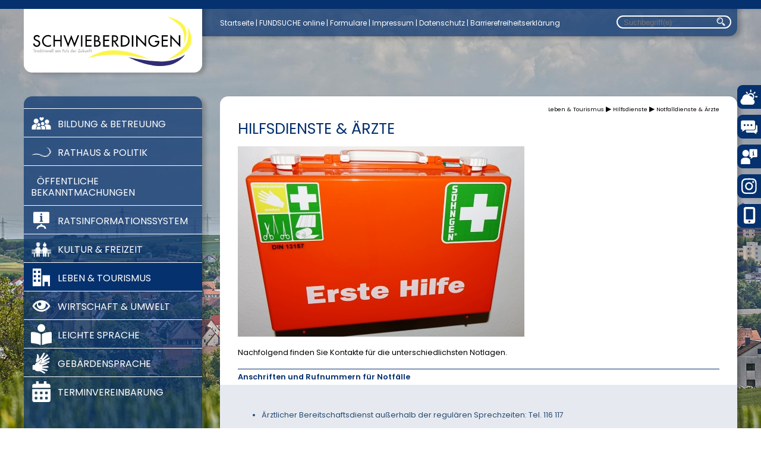

--- FILE ---
content_type: text/html;charset=UTF-8
request_url: https://www.schwieberdingen.de/start/leben+_+tourismus/Hilfe+im+Notfall.html
body_size: 13549
content:
<!DOCTYPE HTML>
<html lang="de" dir="ltr">
<head>
<meta charset="UTF-8">
<meta name="viewport" content="width=device-width, initial-scale=1.0">
<meta name="generator" content="dvv-Mastertemplates 24.2.0.1-RELEASE">
<meta name="keywords" content="Test-Community, Internetpräsentation des Jahres">
<meta name="keywords" content="null">
<meta name="description" content="null">
<meta name="og:title" content="Notfalldienste &amp; Ärzte">
<meta name="og:description" content="null">
<meta name="og:image" content="https://www.schwieberdingen.de/site/Schwieberdingen-2017/get/params_E-848633086/14816134/Hilfe%20in%20Not%20Titelfoto.jpg">
<meta name="og:image:alt" content="Erste Hilfe Koffer">
<meta name="og:type" content="website">
<meta name="og:locale" content="de">
<meta name="og:url" content="https://www.schwieberdingen.de/start/leben+_+tourismus/Hilfe+im+Notfall.html">
<meta name="robots" content="index, follow">
<title>Gemeinde Schwieberdingen: Notfalldienste &amp; Ärzte</title>
<link rel="shortcut icon" href="/site/Schwieberdingen-2017/resourceCached/10.3.4.1a/img/favicon2.ico">
<link href="/common/js/jQuery/jquery-ui-themes/1.13.2/base/jquery-ui.min.css" rel="stylesheet" type="text/css">
<link href="/site/Schwieberdingen-2017/resourceTemplate/schwieberdingen2017/-/13870096/10.3.4.1a/resource.dynamic.css" rel="stylesheet" type="text/css">
<script src="https://www.schwieberdingen.de/ccm19os/os19ccm/public/index.php/app.js?apiKey=9ca904179d4c4b49da1ecceed04d1db8d89067be7697022c&amp;domain=ec48d45" referrerpolicy="origin"></script>
<script data-ccm-loader-src="/site/Schwieberdingen-2017/resourceCached/10.3.4.1a/js/readSpeaker.js" type="text/x-ccm-loader" data-ccm-loader-group="readspeaker"></script>
<script data-ccm-loader-src="https://statistik.kdrs.de/piwik.js" type="text/x-ccm-loader" data-ccm-loader-group="matomo"></script><script src="/common/js/jQuery/3.6.4/jquery.min.js"></script>
<script src="/common/js/jQuery/jquery-ui/1.13.2_k1/jquery-ui.min.js"></script>
<script src="/common/js/jQuery/external/dvvUiDisclosure/disclosure.min.js"></script>
<script src="/site/Schwieberdingen-2017/resourceCached/10.3.4.1a/mergedScript_de.js"></script>
<script src="/site/Schwieberdingen-2017/resourceCached/10.3.4.1a/js/jquery.flexnav.js"></script>
<script src="/site/Schwieberdingen-2017/resourceCached/10.3.4.1a/js/slidebars.min.js"></script>
<script src="/site/Schwieberdingen-2017/resourceCached/10.3.4.1a/js/custom.js"></script>
<script defer src="/site/Schwieberdingen-2017/resourceCached/10.3.4.1a/search-autocomplete/autocomplete.js"></script>
<script>
jQuery.noConflict();
jQuery(function () {
    jQuery('.pbsearch-autocomplete').pbsearch_autocomplete({
        url: '/site/Schwieberdingen-2017/search-autocomplete/13870094/index.html',
        delay: 300,
        maxTerms: 5,
        minLength: 3,
        rows: 20,
        avoidParallelRequests: true
    });
});
jQuery(document).ready(function(){
jQuery('#row_14816135').disclosure({heightStyle: 'content'});
});
</script>
<link href="/site/Schwieberdingen-2017/resourceCached/10.3.4.1a/css/custom.css" rel="stylesheet" type="text/css">
</head>


<body id="node13870094" class="knot_13856213 body_node"  style="background-image: url(/site/Schwieberdingen-2017/get/params_E2030797812/13972122/05_2016_Schwieberdingen_G3000250_b.jpg);">
<div id="sb-site">
  <div class="topBar"></div>
  <header id="header">
    <div class="ym-wrapper">
      <div class="ym-wbox">
        <!-- top-custom.vm start -->
<div class="ym-grid ym-noprint linearize-level-2">
    <div class="ym-col1">
    <a href="/start.html"><img src="/site/Schwieberdingen-2017/resourceCached/10.3.4.1a/img/icons/Logo_Schwieberdingen_RGB.svg" alt="Startseite"  title='Link zur Startseite'></a>
  </div>
    <div class="ym-col2wide">
    <nav id="topnav">
      <ul class="ym-skiplinks">
        <li><a class="ym-skip" href="#navigation">Gehe zum Navigationsbereich</a></li>
        <li><a class="ym-skip" href="#content">Gehe zum Inhalt</a></li>
      </ul>


		<a href="/site/Schwieberdingen-2017/node/13854040/index.html">Startseite</a> | <a href="/site/Schwieberdingen-2017/node/14598482/index.html">FUNDSUCHE online</a> | <a href="/site/Schwieberdingen-2017/node/13867745/index.html">Formulare</a> | <a href="/site/Schwieberdingen-2017/node/14435672/index.html">Impressum</a> | <a href="/site/Schwieberdingen-2017/node/15213357/index.html">Datenschutz</a> | <a href="/site/Schwieberdingen-2017/node/18792521/index.html">Barrierefreiheitserklärung</a>
    </nav>
                                            <div class="topnavToggleRow ym-gr">




             <div id="quicksearch" class="quicksearchdiv">
        <form action="/site/Schwieberdingen-2017/search/13854040/index.html" class="quicksearch noprint"
          role="search" method="GET">


                <input type="hidden" name="quicksearch" value="true">
        <label for="qs_query">Suche</label>
        <span class="nowrap">
            <input name="query" id="qs_query" class="quicksearchtext pbsearch-autocomplete"
                                   placeholder="Suchbegriff(e)" type="search"
>
            <input class="quicksearchimg" type="image" src="/site/Schwieberdingen-2017/resourceCached/10.3.4.1a/img/links/button-search.png"
                   alt="Suche starten">
        </span>
    </form>
</div>
      <div class="sb-toggle-right menu">
        <div class="sb-toggle-icon">
                                      </div>
      </div>
    </div>
  </div>
  <div class="clearfix"></div>
</div>
<!-- top-custom.vm end -->      </div>
    </div>
  </header>
  <div id="main" class="ym-clearfix" role="main">
    <div class="ym-column linearize-level-1">
      <div class="ym-col1">
        <div class="ym-cbox">
<nav class="nav-outer">
<nav class="hlist">
  <a id="navigation"></a>
  <ul class="flexnav">
 <li class="nav_13855090"><a href="/start/bildung+_+betreuung.html">Bildung &amp; Betreuung</a>
  <ul>
   <li class="nav_13866823"><a href="/start/bildung+_+betreuung/Familienfreundliches+Schwieberdingen.html">Familienfreundliche Aktivitäten</a></li>
   <li class="nav_13855101"><a href="/start/bildung+_+betreuung/kinderbetreuung.html">Kinderbetreuung</a>
    <ul>
     <li class="nav_13866884"><a href="/start/bildung+_+betreuung/Kindergaerten.html">Kinderbetreuungseinrichtungen</a></li>
     <li class="nav_14779745"><a href="/start/bildung+_+betreuung/kindertagespflege.html">Kindertagespflege</a></li>
     <li class="nav_13866914"><a href="/start/bildung+_+betreuung/Grundschulkinderbetreuung.html">Grundschulkinderbetreuung</a></li>
    </ul></li>
   <li class="nav_13855156"><a href="/start/bildung+_+betreuung/schulen.html">Schulen</a>
    <ul>
     <li class="nav_17232393"><a href="/start/bildung+_+betreuung/schulsozialarbeit.html">Schulsozialarbeit</a></li>
     <li class="nav_13866925"><a href="/start/bildung+_+betreuung/Schulwegeplan.html">Schulwegeplan</a></li>
    </ul></li>
   <li class="nav_13876646"><a href="/start/bildung+_+betreuung/Musikschule.html">Musikschule</a></li>
   <li class="nav_13876574"><a href="/start/bildung+_+betreuung/Bibliothek.html">Bibliothek</a></li>
   <li class="nav_13876753"><a href="/start/bildung+_+betreuung/Schiller_Volkshochschule+_vhs_.html">Schiller-Volkshochschule (vhs)</a></li>
   <li class="nav_20778170"><a href="/start/bildung+_+betreuung/senioren+1.html">Senioren</a>
    <ul>
     <li class="nav_14799324"><a href="/start/bildung+_+betreuung/senioren-angebote.html">Senioren-Angebote</a></li>
     <li class="nav_18168618"><a href="/start/bildung+_+betreuung/senioren-mobil+fertig.html">Senioren-Mobil</a></li>
     <li class="nav_13866999"><a href="/start/bildung+_+betreuung/Kleeblatt+Pflegeheime.html">Wohnanlagen: Kleeblatt Pflegeheime</a></li>
     <li class="nav_13867022"><a href="/start/bildung+_+betreuung/Pflegeportal+des+Landkreises.html">Pflegeportal des Landkreises</a></li>
     <li class="nav_13867126"><a href="/start/bildung+_+betreuung/Oekumenische+Sozialstation+_OeSS_.html">Ökumenische Sozialstation (ÖSS)</a></li>
     <li class="nav_13867165"><a href="/start/bildung+_+betreuung/Oekumenische+Nachbarschaftshilfe.html">Ökumenische Nachbarschaftshilfe</a></li>
     <li class="nav_13867235"><a href="/start/bildung+_+betreuung/Oekumenische+Hospizgruppe.html">Ökumenische Hospizgruppe</a></li>
     <li class="nav_13867188"><a href="/start/bildung+_+betreuung/Betreuungsdienst+fuer+Menschen+mit+Demenz.html">Betreuungsdienst für Menschen mit Demenz</a></li>
     <li class="nav_13879063"><a href="/13879063.html">Kirchen</a></li>
    </ul></li>
  </ul></li>
 <li class="nav_13855777"><a href="/start/rathaus+_+politik.html">Rathaus &amp; Politik</a>
  <ul>
   <li class="nav_13855887"><a href="/start/rathaus+_+politik/rathaus.html">Rathaus</a>
    <ul>
     <li class="nav_13855788"><a href="/start/rathaus+_+politik/grusswort.html">Grußwort</a></li>
     <li class="nav_13855898"><a href="/start/rathaus+_+politik/mitarbeiter+_a-z_.html">Mitarbeiter (A-Z)</a></li>
    </ul></li>
   <li class="nav_14416124"><a href="/start/rathaus+_+politik/aktuelle+meldungen.html">Aktuelle Meldungen</a></li>
   <li class="nav_13868841"><a href="/start/rathaus+_+politik/amtsblatt.html">Amtsblatt</a>
    <ul>
     <li class="nav_23265219"><a href="/23265219.html">2025</a></li>
     <li class="nav_21925887"><a href="/21925887.html">2024</a></li>
    </ul></li>
   <li class="nav_13878862"><a href="/start/rathaus+_+politik/Ortsbroschuere.html">Medien</a>
    <ul>
     <li class="nav_17914448"><a href="/start/rathaus+_+politik/imagebroschueren.html">Imagebroschüren</a></li>
     <li class="nav_16196820"><a href="/start/rathaus+_+politik/filme+der+gemeinde.html">Filme der Gemeinde</a></li>
     <li class="nav_20348612"><a href="/start/rathaus+_+politik/schwieberdingen-app.html">Schwieberdingen-App</a></li>
    </ul></li>
   <li class="nav_13856125"><a href="/start/rathaus+_+politik/lage+_+strukturdaten.html">Lage &amp; Strukturdaten</a>
    <ul>
     <li class="nav_20792331"><a href="/start/rathaus+_+politik/daten_+fakten_+zahlen.html">Daten, Fakten, Zahlen</a></li>
     <li class="nav_13855876"><a href="/start/rathaus+_+politik/anfahrt.html">Anfahrt</a></li>
     <li class="nav_13869975"><a href="/start/rathaus+_+politik/Ortsplan.html">Ortsplan</a></li>
    </ul></li>
   <li class="nav_13876767"><a href="/start/rathaus+_+politik/Schwieberdingen+frueher+und+heute.html">Geschichtliches</a>
    <ul>
     <li class="nav_13876779"><a href="/start/rathaus+_+politik/Aus+der+Geschichte+von+Schwieberdingen.html">Zeittafel</a></li>
     <li class="nav_13876875"><a href="/start/rathaus+_+politik/Siedlung+Voehingen.html">Siedlung Vöhingen</a></li>
     <li class="nav_13876893"><a href="/start/rathaus+_+politik/Hardt_+und+Schoenbuehlhof.html">Hardt- und Schönbühlhof</a></li>
     <li class="nav_13876911"><a href="/start/rathaus+_+politik/Nippenburg.html">Nippenburg</a></li>
    </ul></li>
   <li class="nav_13867676"><a href="/start/rathaus+_+politik/Wo+erledige+ich+was_.html">Bürgerservice</a>
    <ul>
     <li class="nav_13867685"><a href="/start/rathaus+_+politik/Behoerdenwegweiser.html">Behördenwegweiser</a></li>
     <li class="nav_13867697"><a href="/start/rathaus+_+politik/Lebenslagen.html">Lebenslagen</a></li>
     <li class="nav_13867703"><a href="/start/rathaus+_+politik/Dienstleistungen.html">Dienstleistungen</a></li>
     <li class="nav_13867709"><a href="/start/rathaus+_+politik/Standesamtliche+Trauungen.html">Standesamtliche Trauungen</a></li>
     <li class="nav_14417216"><a href="/start/rathaus+_+politik/wasserversorgung.html">Wasserversorgung</a></li>
     <li class="nav_14598482"><a href="/start/rathaus+_+politik/fundsuche+online.html">Fundsuche online</a></li>
     <li class="nav_24103721"><a href="/start/rathaus+_+politik/archiv.html">Archiv</a></li>
     <li class="nav_13867745"><a href="/start/rathaus+_+politik/Formulare.html">Formulare</a></li>
     <li class="nav_13869468"><a href="/start/rathaus+_+politik/Ortsrech.html">Ortsrecht &amp; Satzungen</a></li>
     <li class="nav_13855992"><a href="/start/rathaus+_+politik/neubuergerinformation.html">Neubürgerinformation</a></li>
     <li class="nav_13867978"><a href="/start/rathaus+_+politik/Kundenselbstablesung+der+Wasserzaehler.html">Kundenselbstablesung der Wasserzähler</a></li>
     <li class="nav_19810922"><a href="/start/rathaus+_+politik/gutachterausschuss.html">Gutachterausschuss</a></li>
     <li class="nav_23777769"><a href="/start/rathaus+_+politik/netzmonitor+netze+bw.html">NetzMonitor Netze BW</a></li>
    </ul></li>
   <li class="nav_14386690"><a href="https://karriere.schwieberdingen.de/start/arbeitgeber+gemeinde+schwieberdingen.html" rel="external noopener" target="_blank">Karriere</a></li>
   <li class="nav_13869736"><a href="/start/rathaus+_+politik/gemeinderat.html">Gemeinderat</a>
    <ul>
     <li class="nav_14440545"><a href="/start/rathaus+_+politik/mitglieder.html">Mitglieder</a></li>
    </ul></li>
   <li class="nav_13870072"><a href="/start/rathaus+_+politik/Partnerstaedte.html">Partnerstädte</a></li>
   <li class="nav_16258134"><a href="/start/rathaus+_+politik/bauen+_+planen.html">Bauen &amp; Planen</a>
    <ul>
     <li class="nav_20816975"><a href="/start/rathaus+_+politik/erweiterung+glemstalschule.html">Erweiterung Glemstalschule</a></li>
     <li class="nav_14386079"><a href="/start/rathaus+_+politik/sanierung+der+stuttgarter+strasse.html">Grunderneuerung Stuttgarter Straße</a></li>
     <li class="nav_14618855"><a href="/start/rathaus+_+politik/neubau+kita+pusteblume.html">Neubau KiTa Pusteblume</a></li>
     <li class="nav_18068516"><a href="/start/rathaus+_+politik/staukanal.html">Staukanal</a></li>
     <li class="nav_14386828"><a href="/start/rathaus+_+politik/ausschreibungen.html">Ausschreibungen</a></li>
     <li class="nav_20109721"><a href="/start/rathaus+_+politik/bebauungsplaene.html">Bebauungspläne</a></li>
     <li class="nav_20109922"><a href="/start/rathaus+_+politik/sanierungsgebiete.html">Sanierungsgebiete</a></li>
     <li class="nav_20998306"><a href="/20998306.html">Breitbandausbau</a></li>
    </ul></li>
   <li class="nav_20783127"><a href="/start/rathaus+_+politik/steuern+_+mieten.html">Steuern &amp; Mieten</a>
    <ul>
     <li class="nav_14933497"><a href="/start/rathaus+_+politik/mietspiegel.html">Mietspiegel</a></li>
     <li class="nav_19520764"><a href="/start/rathaus+_+politik/grundsteuerreform.html">Grundsteuerreform</a></li>
     <li class="nav_15158074"><a href="/start/rathaus+_+politik/datenschutz+grund-+_+gewerbesteuer.html">Datenschutz Grund- und Gewerbesteuer</a></li>
    </ul></li>
   <li class="nav_13870195"><a href="/start/rathaus+_+politik/Arbeitskreise.html">Arbeitskreise</a>
    <ul>
     <li class="nav_13869941"><a href="/start/rathaus+_+politik/Fluechtlinge+_+Asylsuchende_+Freundeskreis+Asyl.html">Geflüchtete &amp; Asylsuchende</a></li>
     <li class="nav_13867221"><a href="/start/rathaus+_+politik/Kommunale+Kriminalpraevention+_KKP_.html">Kommunale Kriminalprävention (KKP)</a></li>
    </ul></li>
   <li class="nav_13870173"><a href="/start/rathaus+_+politik/Buergerstiftung.html">Bürgerstiftung</a></li>
   <li class="nav_14931619"><a href="/start/rathaus+_+politik/wahlen.html">Wahlen</a>
    <ul>
     <li class="nav_18033920"><a href="/start/rathaus+_+politik/landtagswahl+2026.html">Landtagswahl 2026</a></li>
     <li class="nav_23224168"><a href="/start/rathaus+_+politik/bundestagswahl+2025.html">Bundestagswahl 2025</a></li>
     <li class="nav_21933272"><a href="/start/rathaus+_+politik/kommunal-+und+europawahlen+2024.html">Kommunal- und Europawahlen 2024</a></li>
     <li class="nav_21470085"><a href="/start/rathaus+_+politik/buergermeisterwahl+2023.html">Bürgermeisterwahl 2023</a></li>
    </ul></li>
  </ul></li>
 <li class="nav_23995060"><a href="/start/bekanntmachungen.html">Öffentliche Bekanntmachungen</a></li>
 <li class="nav_18776459"><a href="https://schwieberdingen-sitzungsdienst.komm.one/bi" rel="external noopener" target="_blank">Ratsinformationssystem</a></li>
 <li class="nav_13855435"><a href="/start/Senioren.html">Kultur &amp; Freizeit</a>
  <ul>
   <li class="nav_13876659"><a href="/start/Senioren/Kultur+im+Buergerhaus.html">Kultur im Bürgerhaus</a></li>
   <li class="nav_13878629"><a href="/start/Senioren/Vereine+und+Organisationen.html">Vereine und Organisationen</a>
    <ul>
     <li class="nav_13878634"><a href="/start/Senioren/verein+eintragen.html">Verein eintragen</a></li>
    </ul></li>
   <li class="nav_13876737"><a href="/start/Senioren/Veranstaltungskalender.html">Veranstaltungskalender</a>
    <ul>
     <li class="nav_13876745"><a href="/start/Senioren/Veranstaltung+eintragen.html">Veranstaltung eintragen</a></li>
    </ul></li>
   <li class="nav_24327856"><a href="/start/Senioren/schwieberdinger+bus.html">Schwieberdinger Bus</a></li>
   <li class="nav_13867064"><a href="/start/Senioren/Kirchen.html">Kirchen</a></li>
   <li class="nav_13876716"><a href="/start/Senioren/Ortsmuseum+_Im+Alten+Pfarrhaus_.html">Ortsmuseum "Im Alten Pfarrhaus"</a></li>
   <li class="nav_13876683"><a href="/start/Senioren/Treffpunkt+Bruckmuehle.html">Treffpunkt Bruckmühle</a></li>
   <li class="nav_13878699"><a href="/start/Senioren/Golfanlage+Schloss+Nippenburg.html">Golfanlage Schloss Nippenburg</a></li>
   <li class="nav_13878654"><a href="/start/Senioren/Kinder-+und+Jugendhaus.html">Kinder- und Jugendhaus</a></li>
   <li class="nav_13855325"><a href="/start/Senioren/sommerferienprogramm.html">Sommerferienprogramm</a></li>
   <li class="nav_13878711"><a href="/start/Senioren/Rad_+und+Wanderwege.html">Radeln &amp; Wandern</a>
    <ul>
     <li class="nav_23266800"><a href="/start/Senioren/skultpurenradweg.html">Skultpurenradweg</a></li>
     <li class="nav_13878719"><a href="/start/Senioren/Glemsmuehlen_Radwanderweg.html">Glemsmühlenweg</a></li>
     <li class="nav_13878734"><a href="/start/Senioren/Kelten_Radwanderweg.html">Keltenweg</a></li>
     <li class="nav_13878836"><a href="/start/Senioren/Radtouren.html">Radtouren</a></li>
     <li class="nav_15457340"><a href="/start/Senioren/stadtradeln.html">Stadtradeln</a></li>
    </ul></li>
   <li class="nav_20936901"><a href="/start/Senioren/sport+_+spiel.html">Sport &amp; Spiel</a>
    <ul>
     <li class="nav_13866945"><a href="/start/Senioren/Spielplaetze.html">Spielplätze</a></li>
     <li class="nav_13878668"><a href="/start/Senioren/Sportanlagen.html">Sportanlagen</a></li>
    </ul></li>
  </ul></li>
 <li class="nav_13856213 currentParent"><a href="/start/leben+_+tourismus.html">Leben &amp; Tourismus</a>
  <ul>
   <li class="nav_20793634 currentParent"><a href="/start/leben+_+tourismus/hilfsdienste.html">HIlfsdienste</a>
    <ul>
     <li class="nav_13870094 current"><a aria-current="page" class="active" href="/start/leben+_+tourismus/Hilfe+im+Notfall.html">Notfalldienste &amp; Ärzte</a></li>
     <li class="nav_22686420"><a href="/start/leben+_+tourismus/reparatur+cafe.html">Reparatur Café</a></li>
     <li class="nav_13867097"><a href="/start/leben+_+tourismus/Hilfsdienste.html">Hilfe für Kinder und Frauen</a></li>
     <li class="nav_13866956"><a href="/start/leben+_+tourismus/Aktion+Gute+Fee.html">Aktion Gute Fee</a></li>
     <li class="nav_13866971"><a href="/start/leben+_+tourismus/Landesprogramm+STAeRKE.html">Landesprogramm STÄRKE</a></li>
    </ul></li>
   <li class="nav_13870627"><a href="/start/leben+_+tourismus/Unterkuenfte.html">Unterkünfte</a></li>
   <li class="nav_13870650"><a href="/start/leben+_+tourismus/Wochenmarkt.html">Wochenmarkt</a></li>
   <li class="nav_13870138"><a href="/start/leben+_+tourismus/Muell+und+mehr.html">Abfallversorgung</a></li>
   <li class="nav_13869986"><a href="/start/leben+_+tourismus/Oeffentlicher+Personennahverkehr+_OePNV_.html">Öffentlicher Personennahverkehr (ÖPNV)</a></li>
   <li class="nav_14791070"><a href="/start/leben+_+tourismus/einblicke.html">Einblicke</a></li>
   <li class="nav_13855854"><a href="/start/leben+_+tourismus/wetter.html">Wetter</a></li>
  </ul></li>
 <li class="nav_13856406"><a href="/start/wirtschaft+_+umwelt.html">Wirtschaft &amp; Umwelt</a>
  <ul>
   <li class="nav_13870592"><a href="/start/wirtschaft+_+umwelt/Firmen+von+A+_+Z.html">Firmenverzeichnis</a>
    <ul>
     <li class="nav_13870599"><a href="/start/wirtschaft+_+umwelt/firma+eintragen+_+aendern+_+loeschen.html">Firma eintragen / ändern / löschen</a></li>
    </ul></li>
   <li class="nav_13870607"><a href="/start/wirtschaft+_+umwelt/Gaststaetten.html">Gastronomie</a></li>
   <li class="nav_13870584"><a href="/start/wirtschaft+_+umwelt/Gewerberegister.html">Auskunft Gewerberegister</a></li>
   <li class="nav_13870679"><a href="/start/wirtschaft+_+umwelt/Arbeitskreis+Handel_+Ortsmitte+und+Verkehr.html">Arbeitskreis Handel, Gewerbe und Verkehr</a></li>
   <li class="nav_20406960"><a href="/start/wirtschaft+_+umwelt/e-mobilitaet.html">E-Mobilität</a>
    <ul>
     <li class="nav_14921312"><a href="/start/wirtschaft+_+umwelt/car-sharing.html">Car-Sharing</a></li>
     <li class="nav_13856307"><a href="/start/wirtschaft+_+umwelt/e-ladestationen.html">E-Ladestationen</a></li>
     <li class="nav_20407129"><a href="/start/wirtschaft+_+umwelt/e-scooter.html">E-Scooter</a></li>
     <li class="nav_13878818"><a href="/start/wirtschaft+_+umwelt/Pedelec-Station.html">Pedelec-Station</a></li>
    </ul></li>
   <li class="nav_13856395"><a href="/start/wirtschaft+_+umwelt/wirtschaftsfoerderung.html">Wirtschaftsförderung</a></li>
   <li class="nav_20780203"><a href="/start/wirtschaft+_+umwelt/umwelt.html">Umwelt</a>
    <ul>
     <li class="nav_20262989"><a href="/start/wirtschaft+_+umwelt/katastrophen-+und+hitzeschutz.html">Katastrophen- und Hitzeschutz</a></li>
     <li class="nav_19682344"><a href="/start/wirtschaft+_+umwelt/klimaschutz.html">Klimaschutz</a></li>
     <li class="nav_15305771"><a href="/start/wirtschaft+_+umwelt/hochwasserschutz.html">Hochwasserschutz</a></li>
     <li class="nav_21605432"><a href="/start/wirtschaft+_+umwelt/energieausweis+nichtwohngebaeude.html">Energieausweis Nichtwohngebäude</a></li>
     <li class="nav_23256035"><a href="/start/wirtschaft+_+umwelt/kommunale+waermeplanung.html">Kommunale Wärmeplanung</a></li>
    </ul></li>
   <li class="nav_20779587"><a href="/start/wirtschaft+_+umwelt/wirtschaftsstandort+schwieberdingen.html">Wirtschaftsstandort Schwieberdingen</a></li>
   <li class="nav_15899542"><a href="/start/wirtschaft+_+umwelt/regionaler+gewerbeschwerpunkt.html">Regionaler Gewerbeschwerpunkt</a></li>
  </ul></li>
 <li class="nav_18279434"><a href="/start/leichte+sprache.html">Leichte Sprache</a>
  <ul>
   <li class="nav_18285047"><a href="/start/leichte+sprache/bildung+und+betreuung.html">Bildung und Betreuung</a></li>
   <li class="nav_18287545"><a href="/start/leichte+sprache/rathaus+und+politik.html">Rathaus und Politik</a></li>
   <li class="nav_18287509"><a href="/start/leichte+sprache/kultur+und+freizeit.html">Kultur und Freizeit</a></li>
   <li class="nav_18287722"><a href="/start/leichte+sprache/leben+und+tourismus.html">Leben und Tourismus</a></li>
   <li class="nav_18353259"><a href="/start/leichte+sprache/wirtschaft+und+umwelt.html">Wirtschaft und Umwelt</a></li>
  </ul></li>
 <li class="nav_18514544"><a href="/start/gebaerdensprache.html">Gebärdensprache</a></li>
 <li class="nav_18556158"><a href="https://tempus-termine.com/termine/index.php?anlagennr=155&amp;anlagentoken=La3TBjQ&amp;anwendung=1" rel="external noopener" target="_blank">Terminvereinbarung</a></li>
</ul>
</nav>
</nav>

        </div>
      </div>
            <div class="ym-col2 ym-col2wide">
          <div class="ym-cbox">
          <!-- content-custom.vm start -->
<div class="wayhome noprint">
    <span class="wayhome">
<span class="nav_13856213"><a href="/start/leben+_+tourismus.html">Leben &amp; Tourismus</a></span>
 &#9654; <span class="nav_20793634"><a href="/start/leben+_+tourismus/hilfsdienste.html">HIlfsdienste</a></span>
 &#9654; <span class="nav_13870094 current"><a aria-current="page" class="active" href="/start/leben+_+tourismus/Hilfe+im+Notfall.html">Notfalldienste &amp; &Auml;rzte</a></span>
</span>
</div>
<!-- content-inner.vm start -->
<a id="pageTop"></a>
<section id="content">
<a id="anker13870097"></a><article class="composedcontent-schwieberdingen-standard block_13870097" id="cc_13870097">
  <h1 class="basecontent-headline" id="anker13870098">Hilfsdienste &amp; Ärzte</h1>
<figure class="basecontent-image image" id="anker14816134"><div class='image-inner' id='img_14816134'><img alt="Erste Hilfe Koffer" src="/site/Schwieberdingen-2017/get/params_E-848633086/14816134/Hilfe%20in%20Not%20Titelfoto.jpg" title="Erste Hilfe Koffer"></div></figure>

  <p class="basecontent-line-break-text" id="anker13870099">Nachfolgend finden Sie Kontakte für die unterschiedlichsten Notlagen.</p>
<a id="anker14816135"></a>
  <div class="composedcontent-schwieberdingen-zeile subcolumns linearize-level-2" id="row_14816135">
  <h2 class="toggle_title">Anschriften und Rufnummern für Notfälle</h2>
    <div id="id14816136" class="toggle_container">
      <div><a id="anker14816136"></a>
        <div class="composedcontent-schwieberdingen-spalte subrows" id="col_14816136">
          <div id="id14816137">
            <div><a id="anker14816137"></a>
              <div class="composedcontent-schwieberdingen-box block_14816137" id="cc_14816137">
                <div class="basecontent-list align-left" id="anker13870100">
                  <ul><li>Ärztlicher Bereitschaftsdienst außerhalb der regulären Sprechzeiten: Tel. 116 117</li><li><a class="httpsLink externerLink neuFensterLink" href="https://www.kvbawue.de/patienten/praxissuche/notfallpraxis-finden" rel="external noopener" target="_blank" title="Finde Bereitschaftdspraxis">Informationen zu Bereitschaftspraxen finden</a></li><li><a class="externerLink neuFensterLink" href="http://www.gesundheitsforum-bw.de" rel="external noopener" target="_blank">Homepage des Gesundheitsforums Baden-Württemberg mit zahlreichen Infos</a></li></ul>
                </div>
                <p class="basecontent-line-break-text" id="anker13870101"><strong><a class="internerLink neuFensterLink" href="/start/rathaus+_+politik/amtsblatt.html" target="_blank" title="Mitteilungsblatt">Aktuelle Apotheken- und ärztliche Bereitschaftsdienste</a> finden Sie im Amtsblatt unter &quot;Schnelle Hilfe im Notfall&quot;, Seite 2</strong><br></p>


                <p class="basecontent-line-break-text" id="anker13870103"><a class="externerLink neuFensterLink" href="http://www.tierarzt-onlinesuche.de" rel="external noopener" target="_blank"><strong>Kostenloser Tierärztesuchdienst</strong></a></p>
<div class="basecontent-table" id="anker13870104">
  <table class="show-grid" id="grid_13870104" style="width:80%">
    <caption>Polizei / Feuerwehr</caption><colgroup><col style="width: 60%;"><col style="width: 40%;"></colgroup>

    <thead>
      <tr class="head">
        <th>Name</th>
        <th>Anschrift und Telefon</th>
      </tr>
    </thead>
    <tbody>
      <tr>
        <td>Feuerwehr</td>
        <td>Telefon 112</td>
      </tr>
      <tr>
        <td>Polizei Notruf</td>
        <td>Telefon 110</td>
      </tr>
      <tr>
        <td colspan="2"><a class="httpsLink externerLink neuFensterLink" href="https://www.feuerwehr-schwieberdingen.de" rel="external noopener" target="_blank">Homepage der Freiwilligen Feuerwehr Schwieberdingen</a><br><a class="externerLink neuFensterLink" href="http://www.fw-hardtschoenbuehlhof.de/" rel="external noopener" target="_blank">Homepage der Freiwilligen Feuerwehr Hardt- / Schönbühlhof</a></td>
      </tr>
      <tr>
        <td>Polizeiposten Schwieberdingen</td>
        <td>Schulberg 1<br>71701 Schwieberdingen<br>Telefon 07150 31245</td>
      </tr>
      <tr>
        <td>Polizeirevier Ditzingen</td>
        <td>Telefon 07156 43520</td>
      </tr>
    </tbody>
  </table>
</div>
<div class="basecontent-table" id="anker13870105">
  <table class="show-grid" id="grid_13870105" style="width:80%">
    <caption>Rettungsdienst</caption><colgroup><col style="width: 60%;"><col style="width: 40%;"></colgroup>

    <thead>
      <tr class="head">
        <th>Name</th>
        <th>Anschrift und Telefon</th>
      </tr>
    </thead>
    <tbody>
      <tr>
        <td>Notruf (Rettungsdienst &amp; Feuerwehr)</td>
        <td>Telefon 112</td>
      </tr>
      <tr>
        <td>DRK Krankentransport</td>
        <td>Telefon 07141 19222</td>
      </tr>
    </tbody>
  </table>
</div>
<div class="basecontent-table" id="anker13870106">
  <table class="show-grid" id="grid_13870106" style="width:80%">
    <caption>Allgemeinmediziner/innen</caption><colgroup><col style="width: 60%;"><col style="width: 40%;"></colgroup>

    <thead>
      <tr class="head">
        <th>Name</th>
        <th>Anschrift und Telefon</th>
      </tr>
    </thead>
    <tbody>
      <tr>
        <td>Dr. med. Gerd Hezel<br>Dr. med Philipp Hezel<br>Dr. Anneliese Jansen</td>
        <td>Birkenweg 8<br>71701 Schwieberdingen<br>Telefon 07150 39320</td>
      </tr>
      <tr>
        <td class="align-left valign-top">Dr. Kolepke und Koll. MVZ<br>Joachim Ries<br>Dr. Markus Fritschen</td>
        <td>Vaihinger Straße 4<br>71701 Schwieberdingen<br>Telefon 07150 31100<br><i><a class="mailLink neuFensterLink" href="mailto:praxis-schwieberdingen@mvz-kolepke.de" target="_blank" title="Email">praxis-schwieberdingen@mvz-kolepke.de</a></i><i></i></td>
      </tr>
      <tr>
        <td class="align-left valign-top">Anne-Kathrin Nowara<br>Dr. med. Stefanie Loch</td>
        <td>Christofstraße 13a<br>71701 Schwieberdingen<br>Telefon 07150 34500<br><a class="mailLink neuFensterLink" href="mailto:mail@hausarzt-schwieberdingen.de" target="_blank" title="Email">mail@hausarzt-schwieberdingen.de</a><br><a class="httpsLink externerLink neuFensterLink" href="https://www.hausarzt-schwieberdingen.de/" rel="external noopener" target="_blank" title="Homepage">https://www.hausarzt-schwieberdingen.de/</a></td>
      </tr>
    </tbody>
  </table>
</div>
<div class="basecontent-table" id="anker13870107">
  <table class="show-grid" id="grid_13870107" style="width:80%">
    <caption>Frauenärztin</caption><colgroup><col style="width: 60%;"><col style="width: 40%;"></colgroup>

    <thead>
      <tr class="head">
        <th>Name</th>
        <th>Anschrift und Telefon</th>
      </tr>
    </thead>
    <tbody>
      <tr>
        <td>Dr. med. Marion Mai</td>
        <td>Brunnenhof 1<br>71701 Schwieberdingen<br>Telefon 07150 34043</td>
      </tr>
    </tbody>
  </table>
</div>
<div class="basecontent-table" id="anker13870108">
  <table class="show-grid" id="grid_13870108" style="width:80%">
    <caption>Hebamme / Kinderärzte</caption><colgroup><col style="width: 60%;"><col style="width: 40%;"></colgroup>

    <thead>
      <tr class="head">
        <th>Name</th>
        <th>Anschrift und Telefon</th>
      </tr>
    </thead>
    <tbody>
      <tr>
        <td>Hebammenpraxis &quot;FRIDA&quot;<br>Erna Keller</td>
        <td>Stiegelstraße 11<br>71701 Schwieberdingen<br>Telefon 07150 917677<br>Telefon 0711 6979015 (priv.) <br>Mobil 0173 3210548<br><a class="externerLink neuFensterLink" href="http://www.ernakeller.de" rel="external noopener" target="_blank" title="Hebammenpraxis Keller">www.ernakeller.de</a></td>
      </tr>
      <tr>
        <td>Kinderärzte<br>Dr. med Sylvia Scherl<br>Dr. med. Petra Pinter</td>
        <td>Christofstraße 13 A<br>71701 Schwieberdingen<br>Telefon 07150 31079</td>
      </tr>
    </tbody>
  </table>
</div>
<div class="basecontent-table" id="anker13870111">
  <table class="show-grid" id="grid_13870111" style="width:80%">
    <caption>Zahnärzte</caption><colgroup><col style="width: 60%;"><col style="width: 40%;"></colgroup>

    <thead>
      <tr class="head">
        <th>Name</th>
        <th>Anschrift und Telefon</th>
      </tr>
    </thead>
    <tbody>
      <tr>
        <td>Dr. Gunther Graef</td>
        <td>Schulberg 1<br>71701 Schwieberdingen<br>Telefon 07150 123330</td>
      </tr>
      <tr>
        <td>Renata Moleda</td>
        <td>Bahnhofstraße 7<br>71701 Schwieberdingen<br>Telefon 07150 31371</td>
      </tr>
      <tr>
        <td>Dr. Katrin Häßner</td>
        <td>Vaihinger Straße 6<br>71701 Schwieberdingen<br>Telefon 07150 34567</td>
      </tr>
      <tr>
        <td colspan="2">Sollte Ihr eigener Zahnarzt nicht erreichbar sein, gibt der zahnärztliche Bereitschaftsdienst Auskunft unter Telefon 0711 7877733.</td>
      </tr>
    </tbody>
  </table>
</div>
<div class="basecontent-table" id="anker13870112">
  <table class="show-grid" id="grid_13870112" style="width:80%">
    <caption>Tierärzte</caption><colgroup><col style="width: 60%;"><col style="width: 40%;"></colgroup>

    <thead>
      <tr class="head">
        <th>Name</th>
        <th>Anschrift und Telefon</th>
      </tr>
    </thead>
    <tbody>
      <tr>
        <td>Dr. med. vet. Martina Haug</td>
        <td>Ottenbrunnenweg 9<br>71701 Schwieberdingen<br>Telefon 07150 31398</td>
      </tr>
      <tr>
        <td>Hans Knodel<br>Dr. med. vet. Christine Strauch</td>
        <td>Hermann-Essig-Straße 35<br>71701 Schwieberdingen<br>Telefon 07150 914193<br>Fax       07150 917640<br><a class="mailLink neuFensterLink" href="mailto:knovet@t-online.de" target="_blank">knovet@t-online.de</a><br><a class="externerLink neuFensterLink" href="http://www.tierarzt-knodel.de" rel="external noopener" target="_blank">www.tierarzt-knodel.de</a></td>
      </tr>
      <tr>
        <td>Dr. med. vet. Horst Fahrbach</td>
        <td>71282 Hemmingen<br>Heimerdinger Straße 53<br>Telefon 07150 6269</td>
      </tr>
      <tr>
        <td>Dr. med. vet. Winkler</td>
        <td>71706 Markgröningen<br>Bahnhofstraße 31<br>Telefon 07145 7169</td>
      </tr>
    </tbody>
  </table>
</div>
<div class="basecontent-table" id="anker13870113">
  <table class="show-grid" id="grid_13870113" style="width:80%">
    <caption>Apotheken</caption><colgroup><col style="width: 60%;"><col style="width: 40%;"></colgroup>

    <thead>
      <tr class="head">
        <th>Name</th>
        <th>Anschrift und Telefon</th>
      </tr>
    </thead>
    <tbody>
      <tr>
        <td>Central-Apotheke</td>
        <td>Vaihinger Straße 4<br>71701 Schwieberdingen<br>Telefon 07150 32303</td>
      </tr>
      <tr>
        <td>Sonnen-Apotheke</td>
        <td>Stuttgarter Straße 35<br>71701 Schwieberdingen<br>Telefon 07150 32933</td>
      </tr>
      <tr>
        <td colspan="2"><strong>Nacht- und Notapotheken sind im aktuellen Nachrichtenblatt angegeben</strong> <strong><a target="_self" href="">(siehe Eingangsseite dieser Homepage)</a> und außerhalb der Geschäftszeiten an jeder Apotheke ausgehängt.</strong></td>
      </tr>
    </tbody>
  </table>
</div>
<div class="basecontent-table" id="anker13870114">
  <table class="show-grid" id="grid_13870114" style="width:80%">
    <caption>Krankenhäuser</caption><colgroup><col style="width: 60%;"><col style="width: 40%;"></colgroup>

    <thead>
      <tr class="head">
        <th>Name</th>
        <th>Anschrift und Telefon</th>
      </tr>
    </thead>
    <tbody>
      <tr>
        <td>Ludwigsburg</td>
        <td>Posilipostraße 49<br>Telefon 07141 99-9</td>
      </tr>
      <tr>
        <td>Leonberg</td>
        <td>Rutesheimer Straße 50<br>Telefon 07152 202-0</td>
      </tr>
      <tr>
        <td>Bietigheim-Bissingen</td>
        <td>Riedstraße 12<br>Telefon 07142 79-0</td>
      </tr>
    </tbody>
  </table>
</div>
<div class="basecontent-table" id="anker13870115">
  <table class="show-grid" id="grid_13870115" style="width:80%">
    <caption>Frauenhaus Ludwigsburg</caption><colgroup><col style="width: 60%;"><col style="width: 40%;"></colgroup>

    <thead>
      <tr class="head">
        <th>Name</th>
        <th>Anschrift und Telefon</th>
      </tr>
    </thead>
    <tbody>
      <tr>
        <td>Hilfe für Frauen in Not</td>
        <td>Telefon 07141 901170</td>
      </tr>
    </tbody>
  </table>
</div>
<div class="basecontent-table" id="anker13870116">
  <table class="show-grid" id="grid_13870116" style="width:80%">
    <caption>Giftzentrale</caption><colgroup><col style="width: 60%;"><col style="width: 40%;"></colgroup>

    <thead>
      <tr class="head">
        <th>Name</th>
        <th>Anschrift und Telefon</th>
      </tr>
    </thead>
    <tbody>
      <tr>
        <td>Freiburg</td>
        <td>bis 17.00 Uhr<br>Telefon 0761 2704361<br>ansonsten<br>Telefon 0761 2704300<br>oder<br>Telefon 0761 2704301</td>
      </tr>
    </tbody>
  </table>
</div>
              </div>
            </div>
          </div>
        </div>
      </div>
    </div><h2 class="toggle_title">Technischer Notdienst</h2>
    <div id="id14816180" class="toggle_container">
      <div><a id="anker14816180"></a>
        <div class="composedcontent-schwieberdingen-box block_14816180" id="cc_14816180">
          <p class="basecontent-line-break-text" id="anker13870118">Bei Störungen in der Gas-, Strom- oder Wasserversorgung sind die nachfolgend aufgeführten Notdienste erreichbar</p>


          <h3 class="basecontent-dvv-sub-heading-3" id="anker13870119">Gas / Strom</h3>

          <p class="basecontent-line-break-text" id="anker13870120">Netze BW GmbH<br>Bereitschaftsdienst<br>Tel. 0800 3629 – 477 (Strom)<br>Tel. 0800 3629 – 447 (Gas)<br>Tel. 0800 290 - 1000 (Straßenbeleuchtung)</p>


          <h3 class="basecontent-dvv-sub-heading-3" id="anker13870121">Wasser</h3>

          <p class="basecontent-line-break-text" id="anker13870122"><strong>Gemeinde Schwieberdingen</strong><br>Während der Dienstzeiten: <br>Tel. 07150 305-141 oder -600<br>Außerhalb der Dienstzeiten: Handy 0172 7094244</p>


          <h3 class="basecontent-dvv-sub-heading-3" id="anker13870123">Bei Störungen in der Elektro-Hausversorgung</h3>

          <p class="basecontent-line-break-text" id="anker13870124">Notdienst der Elektroinnung Ludwigsburg<br>Der Notdienst ist rund um die Uhr unter Tel. 07141 220353 zu erreichen.</p>


          <h3 class="basecontent-dvv-sub-heading-3" id="anker13870125">Störungen bei der Gas- und Wasserversorgung (nur am Wochenende)</h3>

          <p class="basecontent-line-break-text" id="anker13870126">Gas- und Wassernotdienst der Innung Sanitär Ludwigsburg, Tel. 07141 220383</p>


        </div>
      </div>
    </div>
  </div>
</article>
<div class="clear"><br><a href="#pageTop" class="goPageTop noprint">Zum Seitenanfang</a></div>
</section>
<!-- content-inner.vm end -->
<!-- content-custom.vm end -->
        </div>
      </div>
                  </div>
  </div>
  <footer role="contentinfo" id="footer">
    <div class="ym-wrapper">
      <div class="ym-wbox">
        <!-- bottom-custom.vm start -->
<div class="topBar"></div>
<div class="footerContainer">
  <div class="footerTop">
        <div class="footerContact">
          <h4>Gemeindeverwaltung</h4>
          Schloßhof 1<br>
          71701 Schwieberdingen<br>
          Telefon 07150 305-0<br>
          <a href="mailto:rathaus@schwieberdingen.de">rathaus@schwieberdingen.de</a>
        </div>
        <div class="footerLinks">
          <span class="whitetrash"></span>


				<a href="/site/Schwieberdingen-2017/node/13855898/index.html">Kontakt</a> | <a href="/site/Schwieberdingen-2017/node/13855854/index.html">Wetter</a>
			          | <a href="#" onclick="CCM.openWidget();return false;">Cookie Einstellungen</a>
        </div>
        <div class="clearfix"></div>
  </div>
  <div class="footerBottom">
        <div class="footerBottomBlock">
          <h4>Öffnungszeiten Gemeindeverwaltung</h4>
          <strong>Mo–Fr</strong>  8:30–12:00 Uhr | <strong>Do</strong> 14:30–18:15 Uhr
        </div>
        <div class="footerBottomBlock">

                <h4>Gemeindlicher Vollzugsdienst</h4>
                <strong>Do</strong>  17:00 – 18:00 Uhr
                    </div>
        <div class="footerBottomBlock">

				<span>Besuche im Einwohnermeldeamt sind am Dienstagvormittag und Freitagvormittag ohne Termin möglich.</span><br>
				<strong><a href="https://tempus-termine.com/termine/index.php?anlagennr=155&anlagentoken=La3TBjQ&anwendung=1" target="_blank">Bitte beachten Sie die Möglichkeit der bequemen Terminvereinbarung.</a></strong>

                    </div>
                                  </div>
</div>
<!-- bottom-custom.vm end -->
      </div>
    </div>
  </footer>
      <div id="sideButtons">
        <div class="sideButton">
          <a href="/site/Schwieberdingen-2017/node/13855854/index.html"><img src='/site/Schwieberdingen-2017/resourceCached/10.3.4.1a/img/icons/wetter.svg' alt='Wetter' title='Wetter'></a>
        </div>
        <div class="sideButton">
          <a href="/site/Schwieberdingen-2017/node/13855898/index.html"><img src='/site/Schwieberdingen-2017/resourceCached/10.3.4.1a/img/icons/kontakt.svg' alt='Kontakt' title='Kontakt'></a>
                  </div>
        <div class="sideButton">
          <a aria-current="page" class="current" href="/site/Schwieberdingen-2017/node/13870094/index.html"><img src='/site/Schwieberdingen-2017/resourceCached/10.3.4.1a/img/icons/buergerbuero.svg' alt='Bürgerservice' title='Bürgerservice'></a>
                  </div>
        <div class="sideButton">
            <a href="https://www.instagram.com/gemeinde_schwieberdingen" target="_new"><img style="height: 30px;margin: 0 0 0 2px;" src="/site/Schwieberdingen-2017/resourceCached/10.3.4.1a/img/icons/instagram.svg" alt="Instagram"></a>
        </div>
        <div class="sideButton">
            <a href="/site/Schwieberdingen-2017/node/20348615/index.html"><img style='height: 28px;margin-left: 5px;' src='/site/Schwieberdingen-2017/resourceCached/10.3.4.1a/img/icons/mobile.svg' alt='Schwieberdingen App' title='Schwieberdingen App'></a>
                    </div>
      </div>
</div>
  <div class="sb-slidebar sb-right">
    <div class="slidebartop">
      <h2>MENÜ</h2>
      <div class="sb-close"></div>
    </div>
    <nav class="hlist">
      <ul class="flexnav">
 <li class="nav_13855090"><a href="/start/bildung+_+betreuung.html">Bildung &amp; Betreuung</a>
  <ul>
   <li class="nav_13866823"><a href="/start/bildung+_+betreuung/Familienfreundliches+Schwieberdingen.html">Familienfreundliche Aktivitäten</a></li>
   <li class="nav_13855101"><a href="/start/bildung+_+betreuung/kinderbetreuung.html">Kinderbetreuung</a>
    <ul>
     <li class="nav_13866884"><a href="/start/bildung+_+betreuung/Kindergaerten.html">Kinderbetreuungseinrichtungen</a></li>
     <li class="nav_14779745"><a href="/start/bildung+_+betreuung/kindertagespflege.html">Kindertagespflege</a></li>
     <li class="nav_13866914"><a href="/start/bildung+_+betreuung/Grundschulkinderbetreuung.html">Grundschulkinderbetreuung</a></li>
    </ul></li>
   <li class="nav_13855156"><a href="/start/bildung+_+betreuung/schulen.html">Schulen</a>
    <ul>
     <li class="nav_17232393"><a href="/start/bildung+_+betreuung/schulsozialarbeit.html">Schulsozialarbeit</a></li>
     <li class="nav_13866925"><a href="/start/bildung+_+betreuung/Schulwegeplan.html">Schulwegeplan</a></li>
    </ul></li>
   <li class="nav_13876646"><a href="/start/bildung+_+betreuung/Musikschule.html">Musikschule</a></li>
   <li class="nav_13876574"><a href="/start/bildung+_+betreuung/Bibliothek.html">Bibliothek</a></li>
   <li class="nav_13876753"><a href="/start/bildung+_+betreuung/Schiller_Volkshochschule+_vhs_.html">Schiller-Volkshochschule (vhs)</a></li>
   <li class="nav_20778170"><a href="/start/bildung+_+betreuung/senioren+1.html">Senioren</a>
    <ul>
     <li class="nav_14799324"><a href="/start/bildung+_+betreuung/senioren-angebote.html">Senioren-Angebote</a></li>
     <li class="nav_18168618"><a href="/start/bildung+_+betreuung/senioren-mobil+fertig.html">Senioren-Mobil</a></li>
     <li class="nav_13866999"><a href="/start/bildung+_+betreuung/Kleeblatt+Pflegeheime.html">Wohnanlagen: Kleeblatt Pflegeheime</a></li>
     <li class="nav_13867022"><a href="/start/bildung+_+betreuung/Pflegeportal+des+Landkreises.html">Pflegeportal des Landkreises</a></li>
     <li class="nav_13867126"><a href="/start/bildung+_+betreuung/Oekumenische+Sozialstation+_OeSS_.html">Ökumenische Sozialstation (ÖSS)</a></li>
     <li class="nav_13867165"><a href="/start/bildung+_+betreuung/Oekumenische+Nachbarschaftshilfe.html">Ökumenische Nachbarschaftshilfe</a></li>
     <li class="nav_13867235"><a href="/start/bildung+_+betreuung/Oekumenische+Hospizgruppe.html">Ökumenische Hospizgruppe</a></li>
     <li class="nav_13867188"><a href="/start/bildung+_+betreuung/Betreuungsdienst+fuer+Menschen+mit+Demenz.html">Betreuungsdienst für Menschen mit Demenz</a></li>
     <li class="nav_13879063"><a href="/13879063.html">Kirchen</a></li>
    </ul></li>
  </ul></li>
 <li class="nav_13855777"><a href="/start/rathaus+_+politik.html">Rathaus &amp; Politik</a>
  <ul>
   <li class="nav_13855887"><a href="/start/rathaus+_+politik/rathaus.html">Rathaus</a>
    <ul>
     <li class="nav_13855788"><a href="/start/rathaus+_+politik/grusswort.html">Grußwort</a></li>
     <li class="nav_13855898"><a href="/start/rathaus+_+politik/mitarbeiter+_a-z_.html">Mitarbeiter (A-Z)</a></li>
    </ul></li>
   <li class="nav_14416124"><a href="/start/rathaus+_+politik/aktuelle+meldungen.html">Aktuelle Meldungen</a></li>
   <li class="nav_13868841"><a href="/start/rathaus+_+politik/amtsblatt.html">Amtsblatt</a>
    <ul>
     <li class="nav_23265219"><a href="/23265219.html">2025</a></li>
     <li class="nav_21925887"><a href="/21925887.html">2024</a></li>
    </ul></li>
   <li class="nav_13878862"><a href="/start/rathaus+_+politik/Ortsbroschuere.html">Medien</a>
    <ul>
     <li class="nav_17914448"><a href="/start/rathaus+_+politik/imagebroschueren.html">Imagebroschüren</a></li>
     <li class="nav_16196820"><a href="/start/rathaus+_+politik/filme+der+gemeinde.html">Filme der Gemeinde</a></li>
     <li class="nav_20348612"><a href="/start/rathaus+_+politik/schwieberdingen-app.html">Schwieberdingen-App</a></li>
    </ul></li>
   <li class="nav_13856125"><a href="/start/rathaus+_+politik/lage+_+strukturdaten.html">Lage &amp; Strukturdaten</a>
    <ul>
     <li class="nav_20792331"><a href="/start/rathaus+_+politik/daten_+fakten_+zahlen.html">Daten, Fakten, Zahlen</a></li>
     <li class="nav_13855876"><a href="/start/rathaus+_+politik/anfahrt.html">Anfahrt</a></li>
     <li class="nav_13869975"><a href="/start/rathaus+_+politik/Ortsplan.html">Ortsplan</a></li>
    </ul></li>
   <li class="nav_13876767"><a href="/start/rathaus+_+politik/Schwieberdingen+frueher+und+heute.html">Geschichtliches</a>
    <ul>
     <li class="nav_13876779"><a href="/start/rathaus+_+politik/Aus+der+Geschichte+von+Schwieberdingen.html">Zeittafel</a></li>
     <li class="nav_13876875"><a href="/start/rathaus+_+politik/Siedlung+Voehingen.html">Siedlung Vöhingen</a></li>
     <li class="nav_13876893"><a href="/start/rathaus+_+politik/Hardt_+und+Schoenbuehlhof.html">Hardt- und Schönbühlhof</a></li>
     <li class="nav_13876911"><a href="/start/rathaus+_+politik/Nippenburg.html">Nippenburg</a></li>
    </ul></li>
   <li class="nav_13867676"><a href="/start/rathaus+_+politik/Wo+erledige+ich+was_.html">Bürgerservice</a>
    <ul>
     <li class="nav_13867685"><a href="/start/rathaus+_+politik/Behoerdenwegweiser.html">Behördenwegweiser</a></li>
     <li class="nav_13867697"><a href="/start/rathaus+_+politik/Lebenslagen.html">Lebenslagen</a></li>
     <li class="nav_13867703"><a href="/start/rathaus+_+politik/Dienstleistungen.html">Dienstleistungen</a></li>
     <li class="nav_13867709"><a href="/start/rathaus+_+politik/Standesamtliche+Trauungen.html">Standesamtliche Trauungen</a></li>
     <li class="nav_14417216"><a href="/start/rathaus+_+politik/wasserversorgung.html">Wasserversorgung</a></li>
     <li class="nav_14598482"><a href="/start/rathaus+_+politik/fundsuche+online.html">Fundsuche online</a></li>
     <li class="nav_24103721"><a href="/start/rathaus+_+politik/archiv.html">Archiv</a></li>
     <li class="nav_13867745"><a href="/start/rathaus+_+politik/Formulare.html">Formulare</a></li>
     <li class="nav_13869468"><a href="/start/rathaus+_+politik/Ortsrech.html">Ortsrecht &amp; Satzungen</a></li>
     <li class="nav_13855992"><a href="/start/rathaus+_+politik/neubuergerinformation.html">Neubürgerinformation</a></li>
     <li class="nav_13867978"><a href="/start/rathaus+_+politik/Kundenselbstablesung+der+Wasserzaehler.html">Kundenselbstablesung der Wasserzähler</a></li>
     <li class="nav_19810922"><a href="/start/rathaus+_+politik/gutachterausschuss.html">Gutachterausschuss</a></li>
     <li class="nav_23777769"><a href="/start/rathaus+_+politik/netzmonitor+netze+bw.html">NetzMonitor Netze BW</a></li>
    </ul></li>
   <li class="nav_14386690"><a href="https://karriere.schwieberdingen.de/start/arbeitgeber+gemeinde+schwieberdingen.html" rel="external noopener" target="_blank">Karriere</a></li>
   <li class="nav_13869736"><a href="/start/rathaus+_+politik/gemeinderat.html">Gemeinderat</a>
    <ul>
     <li class="nav_14440545"><a href="/start/rathaus+_+politik/mitglieder.html">Mitglieder</a></li>
    </ul></li>
   <li class="nav_13870072"><a href="/start/rathaus+_+politik/Partnerstaedte.html">Partnerstädte</a></li>
   <li class="nav_16258134"><a href="/start/rathaus+_+politik/bauen+_+planen.html">Bauen &amp; Planen</a>
    <ul>
     <li class="nav_20816975"><a href="/start/rathaus+_+politik/erweiterung+glemstalschule.html">Erweiterung Glemstalschule</a></li>
     <li class="nav_14386079"><a href="/start/rathaus+_+politik/sanierung+der+stuttgarter+strasse.html">Grunderneuerung Stuttgarter Straße</a></li>
     <li class="nav_14618855"><a href="/start/rathaus+_+politik/neubau+kita+pusteblume.html">Neubau KiTa Pusteblume</a></li>
     <li class="nav_18068516"><a href="/start/rathaus+_+politik/staukanal.html">Staukanal</a></li>
     <li class="nav_14386828"><a href="/start/rathaus+_+politik/ausschreibungen.html">Ausschreibungen</a></li>
     <li class="nav_20109721"><a href="/start/rathaus+_+politik/bebauungsplaene.html">Bebauungspläne</a></li>
     <li class="nav_20109922"><a href="/start/rathaus+_+politik/sanierungsgebiete.html">Sanierungsgebiete</a></li>
     <li class="nav_20998306"><a href="/20998306.html">Breitbandausbau</a></li>
    </ul></li>
   <li class="nav_20783127"><a href="/start/rathaus+_+politik/steuern+_+mieten.html">Steuern &amp; Mieten</a>
    <ul>
     <li class="nav_14933497"><a href="/start/rathaus+_+politik/mietspiegel.html">Mietspiegel</a></li>
     <li class="nav_19520764"><a href="/start/rathaus+_+politik/grundsteuerreform.html">Grundsteuerreform</a></li>
     <li class="nav_15158074"><a href="/start/rathaus+_+politik/datenschutz+grund-+_+gewerbesteuer.html">Datenschutz Grund- und Gewerbesteuer</a></li>
    </ul></li>
   <li class="nav_13870195"><a href="/start/rathaus+_+politik/Arbeitskreise.html">Arbeitskreise</a>
    <ul>
     <li class="nav_13869941"><a href="/start/rathaus+_+politik/Fluechtlinge+_+Asylsuchende_+Freundeskreis+Asyl.html">Geflüchtete &amp; Asylsuchende</a></li>
     <li class="nav_13867221"><a href="/start/rathaus+_+politik/Kommunale+Kriminalpraevention+_KKP_.html">Kommunale Kriminalprävention (KKP)</a></li>
    </ul></li>
   <li class="nav_13870173"><a href="/start/rathaus+_+politik/Buergerstiftung.html">Bürgerstiftung</a></li>
   <li class="nav_14931619"><a href="/start/rathaus+_+politik/wahlen.html">Wahlen</a>
    <ul>
     <li class="nav_18033920"><a href="/start/rathaus+_+politik/landtagswahl+2026.html">Landtagswahl 2026</a></li>
     <li class="nav_23224168"><a href="/start/rathaus+_+politik/bundestagswahl+2025.html">Bundestagswahl 2025</a></li>
     <li class="nav_21933272"><a href="/start/rathaus+_+politik/kommunal-+und+europawahlen+2024.html">Kommunal- und Europawahlen 2024</a></li>
     <li class="nav_21470085"><a href="/start/rathaus+_+politik/buergermeisterwahl+2023.html">Bürgermeisterwahl 2023</a></li>
    </ul></li>
  </ul></li>
 <li class="nav_23995060"><a href="/start/bekanntmachungen.html">Öffentliche Bekanntmachungen</a></li>
 <li class="nav_18776459"><a href="https://schwieberdingen-sitzungsdienst.komm.one/bi" rel="external noopener" target="_blank">Ratsinformationssystem</a></li>
 <li class="nav_13855435"><a href="/start/Senioren.html">Kultur &amp; Freizeit</a>
  <ul>
   <li class="nav_13876659"><a href="/start/Senioren/Kultur+im+Buergerhaus.html">Kultur im Bürgerhaus</a></li>
   <li class="nav_13878629"><a href="/start/Senioren/Vereine+und+Organisationen.html">Vereine und Organisationen</a>
    <ul>
     <li class="nav_13878634"><a href="/start/Senioren/verein+eintragen.html">Verein eintragen</a></li>
    </ul></li>
   <li class="nav_13876737"><a href="/start/Senioren/Veranstaltungskalender.html">Veranstaltungskalender</a>
    <ul>
     <li class="nav_13876745"><a href="/start/Senioren/Veranstaltung+eintragen.html">Veranstaltung eintragen</a></li>
    </ul></li>
   <li class="nav_24327856"><a href="/start/Senioren/schwieberdinger+bus.html">Schwieberdinger Bus</a></li>
   <li class="nav_13867064"><a href="/start/Senioren/Kirchen.html">Kirchen</a></li>
   <li class="nav_13876716"><a href="/start/Senioren/Ortsmuseum+_Im+Alten+Pfarrhaus_.html">Ortsmuseum "Im Alten Pfarrhaus"</a></li>
   <li class="nav_13876683"><a href="/start/Senioren/Treffpunkt+Bruckmuehle.html">Treffpunkt Bruckmühle</a></li>
   <li class="nav_13878699"><a href="/start/Senioren/Golfanlage+Schloss+Nippenburg.html">Golfanlage Schloss Nippenburg</a></li>
   <li class="nav_13878654"><a href="/start/Senioren/Kinder-+und+Jugendhaus.html">Kinder- und Jugendhaus</a></li>
   <li class="nav_13855325"><a href="/start/Senioren/sommerferienprogramm.html">Sommerferienprogramm</a></li>
   <li class="nav_13878711"><a href="/start/Senioren/Rad_+und+Wanderwege.html">Radeln &amp; Wandern</a>
    <ul>
     <li class="nav_23266800"><a href="/start/Senioren/skultpurenradweg.html">Skultpurenradweg</a></li>
     <li class="nav_13878719"><a href="/start/Senioren/Glemsmuehlen_Radwanderweg.html">Glemsmühlenweg</a></li>
     <li class="nav_13878734"><a href="/start/Senioren/Kelten_Radwanderweg.html">Keltenweg</a></li>
     <li class="nav_13878836"><a href="/start/Senioren/Radtouren.html">Radtouren</a></li>
     <li class="nav_15457340"><a href="/start/Senioren/stadtradeln.html">Stadtradeln</a></li>
    </ul></li>
   <li class="nav_20936901"><a href="/start/Senioren/sport+_+spiel.html">Sport &amp; Spiel</a>
    <ul>
     <li class="nav_13866945"><a href="/start/Senioren/Spielplaetze.html">Spielplätze</a></li>
     <li class="nav_13878668"><a href="/start/Senioren/Sportanlagen.html">Sportanlagen</a></li>
    </ul></li>
  </ul></li>
 <li class="nav_13856213 currentParent"><a href="/start/leben+_+tourismus.html">Leben &amp; Tourismus</a>
  <ul>
   <li class="nav_20793634 currentParent"><a href="/start/leben+_+tourismus/hilfsdienste.html">HIlfsdienste</a>
    <ul>
     <li class="nav_13870094 current"><a aria-current="page" class="active" href="/start/leben+_+tourismus/Hilfe+im+Notfall.html">Notfalldienste &amp; Ärzte</a></li>
     <li class="nav_22686420"><a href="/start/leben+_+tourismus/reparatur+cafe.html">Reparatur Café</a></li>
     <li class="nav_13867097"><a href="/start/leben+_+tourismus/Hilfsdienste.html">Hilfe für Kinder und Frauen</a></li>
     <li class="nav_13866956"><a href="/start/leben+_+tourismus/Aktion+Gute+Fee.html">Aktion Gute Fee</a></li>
     <li class="nav_13866971"><a href="/start/leben+_+tourismus/Landesprogramm+STAeRKE.html">Landesprogramm STÄRKE</a></li>
    </ul></li>
   <li class="nav_13870627"><a href="/start/leben+_+tourismus/Unterkuenfte.html">Unterkünfte</a></li>
   <li class="nav_13870650"><a href="/start/leben+_+tourismus/Wochenmarkt.html">Wochenmarkt</a></li>
   <li class="nav_13870138"><a href="/start/leben+_+tourismus/Muell+und+mehr.html">Abfallversorgung</a></li>
   <li class="nav_13869986"><a href="/start/leben+_+tourismus/Oeffentlicher+Personennahverkehr+_OePNV_.html">Öffentlicher Personennahverkehr (ÖPNV)</a></li>
   <li class="nav_14791070"><a href="/start/leben+_+tourismus/einblicke.html">Einblicke</a></li>
   <li class="nav_13855854"><a href="/start/leben+_+tourismus/wetter.html">Wetter</a></li>
  </ul></li>
 <li class="nav_13856406"><a href="/start/wirtschaft+_+umwelt.html">Wirtschaft &amp; Umwelt</a>
  <ul>
   <li class="nav_13870592"><a href="/start/wirtschaft+_+umwelt/Firmen+von+A+_+Z.html">Firmenverzeichnis</a>
    <ul>
     <li class="nav_13870599"><a href="/start/wirtschaft+_+umwelt/firma+eintragen+_+aendern+_+loeschen.html">Firma eintragen / ändern / löschen</a></li>
    </ul></li>
   <li class="nav_13870607"><a href="/start/wirtschaft+_+umwelt/Gaststaetten.html">Gastronomie</a></li>
   <li class="nav_13870584"><a href="/start/wirtschaft+_+umwelt/Gewerberegister.html">Auskunft Gewerberegister</a></li>
   <li class="nav_13870679"><a href="/start/wirtschaft+_+umwelt/Arbeitskreis+Handel_+Ortsmitte+und+Verkehr.html">Arbeitskreis Handel, Gewerbe und Verkehr</a></li>
   <li class="nav_20406960"><a href="/start/wirtschaft+_+umwelt/e-mobilitaet.html">E-Mobilität</a>
    <ul>
     <li class="nav_14921312"><a href="/start/wirtschaft+_+umwelt/car-sharing.html">Car-Sharing</a></li>
     <li class="nav_13856307"><a href="/start/wirtschaft+_+umwelt/e-ladestationen.html">E-Ladestationen</a></li>
     <li class="nav_20407129"><a href="/start/wirtschaft+_+umwelt/e-scooter.html">E-Scooter</a></li>
     <li class="nav_13878818"><a href="/start/wirtschaft+_+umwelt/Pedelec-Station.html">Pedelec-Station</a></li>
    </ul></li>
   <li class="nav_13856395"><a href="/start/wirtschaft+_+umwelt/wirtschaftsfoerderung.html">Wirtschaftsförderung</a></li>
   <li class="nav_20780203"><a href="/start/wirtschaft+_+umwelt/umwelt.html">Umwelt</a>
    <ul>
     <li class="nav_20262989"><a href="/start/wirtschaft+_+umwelt/katastrophen-+und+hitzeschutz.html">Katastrophen- und Hitzeschutz</a></li>
     <li class="nav_19682344"><a href="/start/wirtschaft+_+umwelt/klimaschutz.html">Klimaschutz</a></li>
     <li class="nav_15305771"><a href="/start/wirtschaft+_+umwelt/hochwasserschutz.html">Hochwasserschutz</a></li>
     <li class="nav_21605432"><a href="/start/wirtschaft+_+umwelt/energieausweis+nichtwohngebaeude.html">Energieausweis Nichtwohngebäude</a></li>
     <li class="nav_23256035"><a href="/start/wirtschaft+_+umwelt/kommunale+waermeplanung.html">Kommunale Wärmeplanung</a></li>
    </ul></li>
   <li class="nav_20779587"><a href="/start/wirtschaft+_+umwelt/wirtschaftsstandort+schwieberdingen.html">Wirtschaftsstandort Schwieberdingen</a></li>
   <li class="nav_15899542"><a href="/start/wirtschaft+_+umwelt/regionaler+gewerbeschwerpunkt.html">Regionaler Gewerbeschwerpunkt</a></li>
  </ul></li>
 <li class="nav_18279434"><a href="/start/leichte+sprache.html">Leichte Sprache</a>
  <ul>
   <li class="nav_18285047"><a href="/start/leichte+sprache/bildung+und+betreuung.html">Bildung und Betreuung</a></li>
   <li class="nav_18287545"><a href="/start/leichte+sprache/rathaus+und+politik.html">Rathaus und Politik</a></li>
   <li class="nav_18287509"><a href="/start/leichte+sprache/kultur+und+freizeit.html">Kultur und Freizeit</a></li>
   <li class="nav_18287722"><a href="/start/leichte+sprache/leben+und+tourismus.html">Leben und Tourismus</a></li>
   <li class="nav_18353259"><a href="/start/leichte+sprache/wirtschaft+und+umwelt.html">Wirtschaft und Umwelt</a></li>
  </ul></li>
 <li class="nav_18514544"><a href="/start/gebaerdensprache.html">Gebärdensprache</a></li>
 <li class="nav_18556158"><a href="https://tempus-termine.com/termine/index.php?anlagennr=155&amp;anlagentoken=La3TBjQ&amp;anwendung=1" rel="external noopener" target="_blank">Terminvereinbarung</a></li>
</ul>
    </nav>
  </div>
<script src="/site/Schwieberdingen-2017/data/13870094/tracking/tracking.js"></script>
<script async defer src="//cdn1.readspeaker.com/script/12113/webReader/"></script>
<noscript><img alt="" src="https://statistik.kdrs.de/piwik.php?idsite=102&amp;action_name=Leben%20%26%20Tourismus%20/%20HIlfsdienste%20/%20Notfalldienste%20%26%20Ärzte%2013870094"></noscript>
</body>
</html>
<!--
  copyright Komm.ONE
  node       13854040/13856213/20793634/13870094 Notfalldienste Aerzte
  locale     de Deutsch
  server     aipcms7_i1rrzscms23p-n1
  duration   179 ms
-->


--- FILE ---
content_type: text/css;charset=UTF-8
request_url: https://www.schwieberdingen.de/site/Schwieberdingen-2017/resourceCached/10.3.4.1a/css/custom.css
body_size: 8755
content:
@import url(slidebars.min.css);.flexnav a,.flexnav li,.flexnav ol,.flexnav ul{margin:0;padding:0;border:0;vertical-align:baseline}.flexnav a{text-decoration:none}html .flexnav{line-height:1}.flexnav ol,.flexnav ul{list-style:none}article,aside,details,figcaption,figure,footer,header,hgroup,menu,nav,section,summary{display:block}.flexnav{*zoom:1;-webkit-transition:0;-moz-transition:0;-o-transition:0;transition:0;-webkit-transform-style:preserve-3d;overflow:hidden;margin:0 auto;width:100%;padding:0}.flexnav:after{content:"";display:table;clear:both}.flexnav.show{-webkit-transition:.4s;-moz-transition:.4s;-o-transition:.4s;transition:.4s;max-height:1000px}.flexnav.one-page{position:fixed;top:50px;right:5%;max-width:200px}.flexnav a{color:#333}.flexnav li{background-image:none;font-size:100%;position:relative;overflow:hidden;list-style-type:none}.flexnav li a{position:relative;display:block;font-size:15px;padding:12px 9px 12px 10px;z-index:2;color:#f1f1f1}.flexnav li ul{width:100%;display:none;background-color:#f5f5f5}.flexnav li ul li{float:none;width:100%}.flexnav li.item-with-ul ul li a{display:block;font-size:1em;padding:7px 40px 6px 35px;color:#444}.flexnav ul li.item-with-ul ul li a{padding:7px 40px 6px;border-bottom:1px dotted rgba(0,0,0,.15);color:#666}.flexnav ul li.item-with-ul ul li ul li a{padding:7px 40px 6px 24px}.flexnav .item-with-ul .item-with-ul .touch-button{height:38px}.flexnav .touch-button{position:absolute;z-index:999;top:0;right:0;width:40px;height:40px;display:inline-block;text-align:center}.flexnav li.current>a{font-weight:700}.flexnav .touch-button:hover{cursor:pointer}.flexnav .touch-button .navicon{position:relative;top:.7em;font-size:15px;color:#fff}.flexnav li ul li .touch-button .navicon{font-size:12px}.flexnav ul li ul li .touch-button .navicon{font-size:10px}.flexnav .touch-button .navicon{transform:rotate(90deg);transition:transform .3s ease 0s;display:block;font-style:normal}.flexnav .touch-button.active .navicon{transform:rotate(0deg)}.menu-button{position:relative;display:block;padding:7px 9px 6px;text-align:center;cursor:pointer;border-bottom:1px solid rgba(0,0,0,.2);font-size:1.4em}.menu-button.one-page{position:fixed;top:0;right:5%;padding-right:45px}.menu-button .touch-button{background:0 0;position:absolute;z-index:999;top:0;right:0;width:40px;height:40px;display:inline-block;text-align:center}.menu-button .touch-button .navicon{font-size:16px;position:relative;top:.5em;color:#444}body.one-page{padding-top:70px}.width960 .flexnav{overflow:visible;max-height:1000px;width:auto;float:right}.width960 .flexnav.one-page{top:0;right:auto;max-width:1080px}.width960 .flexnav li{position:relative;list-style:none;float:left;display:block;background-color:transpartent!important}.width960 .flexnav li:hover>ul{visibility:hidden;opacity:1;height:auto;display:block;top:3.1em;position:absolute}.flexnav.sm-screen li:hover>ul,.width960 .flexnav .touch-button,.width960 .flexnav.lg-screen li:hover>ul{display:none}.width960 .flexnav li a{border-left:0 solid #acaca1;border-bottom:none;font-size:1.2em}.width960 .flexnav li>ul{position:absolute;top:auto;left:0;opacity:0;visibility:hidden;height:1px;z-index:1}.width960 .flexnav li ul li ul{top:0}.width960 .flexnav li ul li a{border-bottom:none}.width960 .flexnav li ul.open{display:block;opacity:1;visibility:visible;height:auto}.width960 .flexnav li ul.open ul.open,.width960 .flexnav ul li:hover ul{margin-left:100%;top:0}.width960 .menu-button{display:none}.oldie body.one-page{padding-top:70px}.oldie .flexnav{overflow:visible;max-height:1000px}.oldie .flexnav.one-page{top:0;right:auto;max-width:1080px}.oldie .flexnav li{position:relative;list-style:none;float:left;display:block;background-color:#a6a6a2;width:20%;min-height:50px}.oldie .flexnav li:hover>ul{visibility:visible;opacity:1;height:auto;display:block;top:3.1em;position:absolute}.oldie .flexnav li:hover>ul li{width:100%}.oldie .flexnav.lg-screen li:hover>ul,.oldie .flexnav.sm-screen li:hover>ul{display:none}.oldie .flexnav li a{border-left:1px solid #acaca1;border-bottom:none}.oldie .flexnav li>ul{position:absolute;top:auto;left:0;opacity:0;visibility:hidden;height:1px;z-index:1}.oldie .flexnav li ul li ul{top:0}.oldie .flexnav li ul li a{border-bottom:none}.oldie .flexnav li ul.open{display:block;opacity:1;visibility:visible;height:auto}.oldie .flexnav li ul.open ul.open,.oldie .flexnav ul li:hover ul{margin-left:100%;top:0}.oldie .menu-button{display:none}.oldie.ie7 .flexnav li{width:19.9%}@font-face{font-family:Poppins;font-style:normal;font-weight:400;src:url(../fonts/poppins-v15-latin-regular.eot);src:local(''),url(../fonts/poppins-v15-latin-regular.eot?#iefix) format('embedded-opentype'),url(../fonts/poppins-v15-latin-regular.woff2) format('woff2'),url(../fonts/poppins-v15-latin-regular.woff) format('woff'),url(../fonts/poppins-v15-latin-regular.ttf) format('truetype'),url(../fonts/poppins-v15-latin-regular.svg#Poppins) format('svg')}@font-face{font-family:Poppins;font-style:normal;font-weight:600;src:url(../fonts/poppins-v15-latin-600.eot);src:local(''),url(../fonts/poppins-v15-latin-600.eot?#iefix) format('embedded-opentype'),url(../fonts/poppins-v15-latin-600.woff2) format('woff2'),url(../fonts/poppins-v15-latin-600.woff) format('woff'),url(../fonts/poppins-v15-latin-600.ttf) format('truetype'),url(../fonts/poppins-v15-latin-600.svg#Poppins) format('svg')}*{box-sizing:border-box}.subscriptionDivBox{display:none}.shadow{-webkit-box-shadow:6px 3px 6px 0 rgba(0,0,0,.2);-moz-box-shadow:6px 3px 6px 0 rgba(0,0,0,.2);box-shadow:6px 3px 6px 0 rgba(0,0,0,.2)}.clear,.clearfix{clear:both;height:0}.after{content:".";display:block;height:0;clear:both;visibility:hidden}.float-left{float:left}body{margin:0;padding:0;font-family:Poppins,Arial,Helvetica,sans-serif;font-size:75%;line-height:1.4rem;color:#000;background:center center no-repeat fixed;-webkit-background-size:cover;-moz-background-size:cover;-o-background-size:cover;background-size:cover}a{text-decoration:none;color:#05316e}a:hover{text-decoration:underline}.whitetrash a{color:#fff}th{text-align:left}table{margin-bottom:1rem}table.show-grid{border-spacing:0;border-collapse:collapse;border:1px solid #2a4973}table.show-grid td,table.show-grid th{padding:2px 4px;border:1px solid #2a4973}table.show-grid td.valign-top,table.show-grid th.valign-top{vertical-align:top}table.show-grid th{background-color:#2a4973;color:#fff}figure{margin:0 0 1rem;max-width:100%}figure img{max-width:100%;display:block}figure figcaption{margin:2px 0 1rem}.basecontent-image.float-left{margin-right:20px}.basecontent-image.float-right{margin-left:20px}.composedcontent-schwieberdingen-zeile{margin-bottom:1rem}.composedcontent-schwieberdingen-zeile:after{content:"";display:table;clear:both}.bx-wrapper .bx-next{background:url(../img/links/controls.png) -43px -32px no-repeat}.bx-wrapper .bx-prev{background:url(../img/links/controls.png) 0 -32px no-repeat}.boxButtonContainer{position:absolute;width:40px;top:60px;left:100%}.boxButtonContainer a{display:block;padding:5px 5px 0;margin-bottom:5px;background:#e6eaf0;border-radius:0 9px 9px 0;-webkit-box-shadow:6px 3px 6px 0 rgba(0,0,0,.2);-moz-box-shadow:6px 3px 6px 0 rgba(0,0,0,.2);box-shadow:6px 3px 6px 0 rgba(0,0,0,.2)}.boxButtonContainer a img{height:100%}.show-boxContact .boxButtonContainer .boxButtonContact,.show-boxMap .boxButtonContainer .boxButtonMap{padding:5px 5px 0 36px;margin-left:-32px}.composedcontent-schwieberdingen-zeile{position:relative}.composedcontent-schwieberdingen-spalte.subrows .boxContact,.composedcontent-schwieberdingen-spalte.subrows .boxMap,.composedcontent-schwieberdingen-spalte.subrows.show-boxContact .composedcontent-schwieberdingen-box,.composedcontent-schwieberdingen-spalte.subrows.show-boxMap .composedcontent-schwieberdingen-box{display:none}.composedcontent-schwieberdingen-spalte.subrows.show-boxContact>div .boxContact,.composedcontent-schwieberdingen-spalte.subrows.show-boxContact>div.boxButtonContainer,.composedcontent-schwieberdingen-spalte.subrows.show-boxMap>div .boxMap,.composedcontent-schwieberdingen-spalte.subrows.show-boxMap>div.boxButtonContainer{display:block}#sideButtons{position:absolute;top:143px;right:0}#sideButtons .sideButton{background-color:#05316e;width:40px;height:40px;padding:5px;margin-bottom:10px;border-radius:9px 0 0 9px}#sideButtons .sideButton:hover{background-color:#2a4973}.basecontent-dvv-trenner{margin:0 0 1rem;clear:both}.basecontent-dvv-trenner hr{border-style:solid;border-color:#05316e}#footer{background-color:#fff;margin-top:50px;color:#05316e}#footer .footerContainer{width:100%;max-width:1200px;margin:0 auto;padding:40px 0 25px;font-size:.8rem}#footer .footerContainer h4{font-size:.8rem;font-weight:700;color:#05316e;margin:0}#footer .footerContainer .footerTop{padding:0 0 10px}#footer .footerContainer .footerTop .footerContact{float:left}#footer .footerContainer .footerLinks{float:right}#footer .footerContainer .footerBottom{display:flex;flex-wrap:wrap;padding:15px 0 0;justify-content:space-between;border-top:1px solid #05316e}#footer .footerContainer .footerBottom .footerBottomBlock{display:inline-block;margin-right:20px;margin-bottom:20px;min-width:300px;flex:1}#footer .footerContainer .footerBottom .footerBottomBlock:last-child{flex:2}.ym-g20{width:18.4%;margin-right:2%}.ym-g20:last-child{margin:0}.ym-g25{width:23.5%;margin:0 1%}.ym-g25:first-child{margin:0 1% 0 0}.ym-g25:last-child{margin:0 0 0 1%}.ym-g33{width:32%}.ym-g33:nth-child(2),.ym-g33:nth-child(5){margin:0 2%}.ym-g33:nth-child(4){clear:both}.ym-g50{width:49%}.ym-g66{width:65%}.ym-g75{width:75%}.ym-gl{float:left}.ym-gr{float:right}.basecontent-dvv-zm-kalenderblatt{margin-bottom:8px;padding:5px 2px 2px;width:270px}.basecontent-dvv-zm-kalenderblatt div.containerCalendarOuter div.containerCalendarMonth{font-weight:400;margin:0;padding:5px;text-align:center;text-transform:none;background-color:#05316e}.basecontent-dvv-zm-kalenderblatt div.containerCalendarOuter div.containerCalendarMonth .containerCalendarMonthNext,.basecontent-dvv-zm-kalenderblatt div.containerCalendarOuter div.containerCalendarMonth .containerCalendarMonthPrev{display:inline}.basecontent-dvv-zm-kalenderblatt div.containerCalendarOuter div.containerCalendarMonth .containerCalendarMonthInner{display:inline;margin:0 13px 0 10px;color:#fff}.basecontent-dvv-zm-kalenderblatt div.containerCalendarOuter div.containerCalendarMonth a{color:#fff;font-size:16px;font-weight:700;text-decoration:none;text-transform:uppercase}.basecontent-dvv-zm-kalenderblatt div.containerCalendarOuter div.containerCalendarDays{height:1%}.basecontent-dvv-zm-kalenderblatt div.containerCalendarOuter div.containerCalendarDays ul.containerCalendarDays{float:left;margin:0;padding:0}.basecontent-dvv-zm-kalenderblatt div.containerCalendarOuter div.containerCalendarDays ul.containerCalendarDays li{color:#05316e;background:#fff;border:1px solid;border-color:#fff #2a4973 #2a4973 #fff;border-top:0;float:left;height:25px;list-style:none;margin:0;padding:8px 10px 0;position:relative;text-align:center;width:16px;box-sizing:content-box}.basecontent-dvv-zm-kalenderblatt div.containerCalendarOuter div.containerCalendarDays ul.containerCalendarDays li abbr[title]{text-decoration:none}.basecontent-dvv-zm-kalenderblatt div.containerCalendarOuter div.containerCalendarDays ul.containerCalendarDays li:hover{background:rgba(42,73,115,.29)}.basecontent-dvv-zm-kalenderblatt div.containerCalendarOuter div.containerCalendarDays ul.containerCalendarDays li.active{border:1px solid #fff;font-weight:700}.basecontent-dvv-zm-kalenderblatt div.containerCalendarOuter div.containerCalendarDays ul.containerCalendarDays li.inactive:hover{border:1px solid silver}.basecontent-dvv-zm-kalenderblatt div.containerCalendarOuter div.containerCalendarDays ul.containerCalendarDays li:first-child{border-color:#fff #2a4973 #2a4973}.basecontent-dvv-zm-kalenderblatt div.containerCalendarOuter div.containerCalendarDays ul.containerCalendarDays li.containerCalendarDayNames,.basecontent-dvv-zm-kalenderblatt div.containerCalendarOuter div.containerCalendarDays ul.containerCalendarDays li.containerCalendarDayNames:hover{text-align:center;background:#2a4973;color:#fff}.basecontent-dvv-zm-kalenderblatt div.containerCalendarOuter div.containerCalendarDays ul.containerCalendarDays li.filler,.basecontent-dvv-zm-kalenderblatt div.containerCalendarOuter div.containerCalendarDays ul.containerCalendarDays li.filler:hover{float:left;height:25px;list-style:none;margin:0;padding:8px 10px 0;text-align:right;width:16px;background:#eee}.basecontent-dvv-zm-kalenderblatt div.containerCalendarOuter div.containerCalendarDays ul.containerCalendarDays li.bankingHoliday{background-color:#FFC;border:1px solid #FFC}.basecontent-dvv-zm-kalenderblatt div.containerCalendarOuter div.containerCalendarDays ul.containerCalendarDays li.Sa,.basecontent-dvv-zm-kalenderblatt div.containerCalendarOuter div.containerCalendarDays ul.containerCalendarDays li.So{margin:0}.basecontent-dvv-zm-kalenderblatt div.containerCalendarOuter div.containerCalendarDays ul.containerCalendarDays li a{background:url(../img/calendarBG.png) no-repeat;font-weight:700;left:0;padding:8px 11px 7px;position:absolute;text-decoration:none;top:0;width:100%;height:100%}.basecontent-dvv-zm-kalenderblatt div.containerCalendarOuter div.containerCalendarDays ul.containerCalendarDays li .zmcalDates{display:none}.basecontent-dvv-zm-kalenderblatt div.containerCalendarOuter div.containerCalendarDays .containerCalendarClear{clear:both;font-size:0;height:0;line-height:0}.topBar{position:absolute;height:15px;width:100%;background-color:#05316e;z-index:1}#header{width:100%;max-width:1200px;margin:0 auto 20px}.ym-skiplinks{height:0;width:0;margin:0;overflow:hidden}#main{width:100%;max-width:1200px;margin:0 auto}.basecontent-list ul,.basecontent-numbered-list ol{padding:0 0 0 20px;color:#2a4973;line-height:1.8rem;margin-bottom:1rem}.basecontent-list ul a,.basecontent-numbered-list ol a{color:#2a4973;text-decoration:underline}.basecontent-list ul a:hover,.basecontent-numbered-list ol a:hover{text-decoration:none}.basecontent-numbered-list ol li{position:relative;left:16px}.goPageTop{display:none}.float-right{float:right}body #main .ym-column .ym-col2wide .maliste h2{margin:1rem 0 .5rem}body #main .ym-column .ym-col2wide .maliste ul{margin:0;padding:0 0 0 1rem}body #main .ym-column .ym-col2wide .maliste td{vertical-align:top;font-size:.8rem;margin:0 0 1rem}body #header .ym-col1{width:25%;float:left;background-color:#fff;border-radius:0 0 14px 14px;padding:25px 15px 0 10px;margin-bottom:20px;text-align:center;-webkit-box-shadow:6px 3px 6px 0 rgba(0,0,0,.2);-moz-box-shadow:6px 3px 6px 0 rgba(0,0,0,.2);box-shadow:6px 3px 6px 0 rgba(0,0,0,.2)}body #header .ym-col1 img{width:100%}body #header .ym-col2wide{width:75%;padding:26px 0 0 30px;background-color:rgba(5,49,110,.7);border-radius:0 0 14px;color:#fff;-webkit-box-shadow:6px 3px 6px 0 rgba(0,0,0,.2);-moz-box-shadow:6px 3px 6px 0 rgba(0,0,0,.2);box-shadow:6px 3px 6px 0 rgba(0,0,0,.2);overflow:auto;overflow-y:hidden}body #header .ym-col2wide a{color:#fff}body #header .ym-col2wide #topnav{padding:2px 0 0}body #header .ym-col2wide #socialnav,body #header .ym-col2wide #topnav{float:left;margin-right:20px}body #header .ym-col2wide #socialnav a,body #header .ym-col2wide #topnav a{display:inline-block;text-decoration:none}body #header .ym-col2wide #socialnav a::after,body #header .ym-col2wide #topnav a::after{content:'';display:block;width:0;height:3px;background:#05316e;transition:width .3s}body #header .ym-col2wide #socialnav a:hover::after,body #header .ym-col2wide #topnav a:hover::after{width:100%}body #header .ym-col2wide #quicksearch{height:35px;float:right;margin-right:10px}body #header .ym-col2wide #quicksearch label{font-size:0;height:0;display:block}body #header .ym-col2wide #quicksearch input.quicksearchtext{background:0 0;border:2px solid #fff;border-radius:13px;height:22px;display:block;padding:0 10px;color:#fff}body #header .ym-col2wide #quicksearch input.quicksearchimg{display:block;width:15px;height:15px;position:relative;float:right;top:-19px;left:-10px;background-image:url(../img/icons/lupe_w.svg)}body #main nav.hlist{margin:0;padding:20px 0}body #main nav.hlist .flexnav{padding:0}body #main nav.hlist .flexnav .touch-button{height:47px;width:40px;top:0;right:0;background:0 0}body #main nav.hlist .flexnav .touch-button .navicon{top:0;transform:rotate(-90deg);color:#fff;line-height:47px}body #main nav.hlist .flexnav .touch-button.active .navicon{transform:rotate(0deg)}body #main nav.hlist .flexnav .touch-button:hover{background:#05316e}body #main nav.hlist .flexnav li{border-top:1px solid #fff}body #main nav.hlist .flexnav li a{color:#fff;background-color:transparent;padding:0 9px 12px 12px;margin-top:-4px;font-size:.8rem;line-height:1.2rem;text-transform:uppercase;text-decoration:none}body #main nav.hlist .flexnav li ul{background-color:transparent;background-image:none}body #main nav.hlist .flexnav li ul li{border-top:none}body #main nav.hlist .flexnav li ul li .touch-button{top:0;height:32px}body #main nav.hlist .flexnav li ul li .touch-button .navicon{line-height:32px}body #main nav.hlist .flexnav li ul li a{font-size:.8rem;padding:6px 10px 6px 55px;margin:00}body #main nav.hlist .flexnav li ul li a:before{content:'';display:block;width:100%;height:1px;background:#fff;top:-6px;margin:0}body #main nav.hlist .flexnav li ul li ul li a{text-transform:none;padding:6px 10px 6px 70px}body #main nav.hlist .flexnav li ul li ul li a:before{display:none}body #main nav.hlist .flexnav li ul li ul li ul li{background-color:rgba(5,49,119,.5)}body #main nav.hlist .flexnav li ul li ul li ul li a{padding:6px 10px 6px 85px}body #main nav.hlist .flexnav li ul li ul li ul li ul li a{padding:6px 10px 6px 100px}body #main nav.hlist .flexnav li a:hover,body #main nav.hlist .flexnav li.current>a,body #main nav.hlist .flexnav li.currentParent>a{background:#05316e}body #main nav.hlist .flexnav>li a{font-size:1rem}body #main nav.hlist .flexnav>li a:before{content:"";display:inline-block;width:35px;height:35px;margin-right:10px;position:relative;top:11px}body #main nav.hlist .flexnav>li.nav_13855090>a:before{background-image:url(../img/icons/familie-und-kinder.svg)}body #main nav.hlist .flexnav>li.nav_13855435>a:before{background-image:url(../img/icons/senioren.svg)}body #main nav.hlist .flexnav>li.nav_13855777>a:before{background-image:url(../img/icons/buerger.svg)}body #main nav.hlist .flexnav>li.nav_18776459>a:before{background-image:url(../img/icons/ratsinfo.svg)}body #main nav.hlist .flexnav>li.nav_13856213>a:before{background-image:url(../img/icons/unternehmer.svg)}body #main nav.hlist .flexnav>li.nav_13856406>a:before{background-image:url(../img/icons/gaeste.svg)}body #main nav.hlist .flexnav>li.nav_13880737>a:before{background-image:none}body #main nav.hlist .flexnav>li.nav_18279434>a:before{background-image:url(../img/icons/Leichte_Sprache.svg)}body #main nav.hlist .flexnav>li.nav_18514544>a:before{background-image:url(../img/icons/gebaerdensprache.svg)}body #main nav.hlist .flexnav>li.nav_18556158>a:before{background-image:url(../img/icons/calendar.svg)}body #main nav.hlist .flexnav>li.nav_23995060>a:before{width:0;height:35px;}body #main .ym-column{display:flex}body #main .ym-column .ym-col1{width:25%;background-color:rgba(5,49,110,.7);border-radius:14px;-webkit-box-shadow:6px 3px 6px 0 rgba(0,0,0,.2);-moz-box-shadow:6px 3px 6px 0 rgba(0,0,0,.2);box-shadow:6px 3px 6px 0 rgba(0,0,0,.2)}body #main .ym-column .ym-col1 .ym-cbox{padding:0}body #main .ym-column .ym-col1 .ym-vlist li,body #main .ym-column .ym-col1 .ym-vlist li a{background-color:transparent}body #main .ym-column .ym-col2 li a,body #main .ym-column .ym-col2 p a{text-decoration:underline}body #main .ym-column .ym-col2 li a:hover,body #main .ym-column .ym-col2 p a:hover{text-decoration:none}body #main .ym-column .ym-col2wide{width:75%;margin-left:0;padding:0 0 0 30px}body #main .ym-column .ym-col2wide h1{font-size:1.6rem;color:#05316e;font-weight:400;text-transform:uppercase;margin:0 0 1.2rem}body #main .ym-column .ym-col2wide h2{font-size:1.2rem;font-weight:700;color:#2a4973;margin:.5rem 0 1rem;clear:both}body #main .ym-column .ym-col2wide h3{font-size:1rem;color:#2a4973;font-weight:700;text-transform:uppercase;margin:.3rem 0 .6rem}body #main .ym-column .ym-col2wide p{font-size:.8rem;margin:0 0 1rem}body #main .ym-column .ym-col2wide a,body #main .ym-column .ym-col2wide li{font-size:.8rem}body #main .ym-column .ym-col2wide .ym-cbox{background-color:#fff;-webkit-box-shadow:6px 3px 6px 0 rgba(0,0,0,.2);-moz-box-shadow:6px 3px 6px 0 rgba(0,0,0,.2);box-shadow:6px 3px 6px 0 rgba(0,0,0,.2);padding:0 30px 25px;border-radius:14px}body #main .ym-column .ym-col2wide .wayhome{text-align:right;width:100%;display:block;padding-top:5px;margin-bottom:10px}body #main .ym-column .ym-col2wide .wayhome a{color:#000;font-size:.6rem}body #main .ym-column .ym-col2wide .infoBox{border:2px solid #05316e;border-radius:14px;padding:12px 16% 0 17px;background:url(../img/icons/infoBox.svg) 96% no-repeat #e6eaf0;margin-bottom:1rem}body #main .ym-column .ym-col2wide .infoLink{margin:0;background:url(../img/icons/infoLink.png) 39px no-repeat;height:41px}body #main .ym-column .ym-col2wide .infoLink a:before{content:"";width:15px;height:1.2rem;margin-right:-7px;top:6px;display:inline-block;position:relative;border-top:1px solid #05316e;border-left:1px solid #05316e;border-bottom:1px solid #05316e}body #main .ym-column .ym-col2wide .basecontent-dvv-karte-mini{margin-bottom:10px;border:2px solid #05316e;border-radius:14px;overflow:hidden;height:300px;-webkit-transform:translate3d(0,0,0)}body #main .ym-column .ym-col2wide .presse-uebersicht .pm-meldung:after,body #main .ym-column .ym-col2wide .presse-uebersicht:after{clear:both;content:"";display:block;height:0}body #main .ym-column .ym-col2wide .imageGallery:after{content:".";display:block;height:0;clear:both;visibility:hidden}body #main .ym-column .ym-col2wide .gallery3cols .galleryImage{max-width:33%}body #main .ym-column .ym-col2wide .gallery2cols .galleryImage{max-width:50%}body #main .ym-column .ym-col2wide .galleryImage{float:left;padding:0 1rem 1rem 0}body #main .ym-column .ym-col2wide .galleryImage+.clear{clear:both}body #main .ym-column .ym-col2wide .pager{padding:0 0 1rem}body #main .ym-column .ym-col2wide .pager .ui-corner-all{border-radius:0;border:1px solid #05316e;background:0 0;padding:0;display:inline-block}body #main .ym-column .ym-col2wide .pager .ui-corner-all a,body #main .ym-column .ym-col2wide .pager .ui-corner-all span{color:#000;padding:.3rem;font-family:Poppins,Arial,Helvetica,sans-serif;display:inline-block}body #main .ym-column .ym-col2wide .pager .ui-corner-all span.padMe{color:#000}body #main .ym-column .ym-col2wide .toggle_title{padding:2px 0;font-size:.8rem;font-weight:700;width:100%;margin:0;border-radius:0;border:0;border-top:1px solid #05316e;background:#fff;color:#05316e}body #main .ym-column .ym-col2wide .toggle_title:last-of-type{border-bottom:1px solid #05316e}body #main .ym-column .ym-col2wide .toggle_title.active{padding:2px 30px;background:#05316e;color:#fff;width:calc(100% + 60px);margin:0 0 0 -30px}body #main .ym-column .ym-col2wide .toggle_title.active:first-child{margin-top:10px}body #main .ym-column .ym-col2wide .toggle_title.active:last-of-type{border-bottom:1px solid #05316e}body #main .ym-column .ym-col2wide .toggle_title .toggle-icon{float:right;background-image:none;text-indent:0}body #main .ym-column .ym-col2wide .toggle_title .ui-icon-minus::after{content:"▼";display:block;transform:rotate(-180deg);position:relative;top:-2px}body #main .ym-column .ym-col2wide .toggle_title .ui-icon-plus::after{content:"▼";display:block;transform:rotate(-90deg);height:17px}body #main .ym-column .ym-col2wide .toggle_container{background-color:#e6eaf0;width:calc(100% + 60px);margin-left:-30px;padding:25px 50px 10px;overflow:initial;position:relative}body #main .ym-column .ym-col2wide .toggle_container:after{content:"";clear:both;height:0}body #main .ym-column .ym-col2wide .ui-accordion .ui-state-default.ui-accordion-header{padding:2px 0;width:100%;margin:0;border-radius:0;border:0;border-top:1px solid #05316e;background:#fff}body #main .ym-column .ym-col2wide .ui-accordion .ui-state-default.ui-accordion-header a{font-family:Poppins,Arial,Helvetica,sans-serif;font-weight:700;font-size:.8rem;color:#05316e}body #main .ym-column .ym-col2wide .ui-accordion .ui-state-default.ui-accordion-header:last-of-type{border-bottom:1px solid #05316e}body #main .ym-column .ym-col2wide .ui-accordion .ui-state-default.ui-accordion-header.ui-accordion-header-active{padding:2px 30px 4px;background:#05316e;width:calc(100% + 60px);margin:0 0 0 -30px;color:#fff}body #main .ym-column .ym-col2wide .ui-accordion .ui-state-default.ui-accordion-header.ui-accordion-header-active:first-child{margin-top:20px}body #main .ym-column .ym-col2wide .ui-accordion .ui-state-default.ui-accordion-header.ui-accordion-header-active:last-of-type{border-bottom:1px solid #05316e}body #main .ym-column .ym-col2wide .ui-accordion .ui-state-default.ui-accordion-header .ui-accordion-header-icon{float:right;background-image:none;text-indent:0;position:relative;left:0;top:0;margin-top:0;font-size:.8rem}body #main .ym-column .ym-col2wide .ui-accordion .ui-state-default.ui-accordion-header .ui-icon-triangle-1-s::after{content:"▼";display:block;transform:rotate(-180deg);position:relative;top:2px;color:#fff}body #main .ym-column .ym-col2wide .ui-accordion .ui-state-default.ui-accordion-header .ui-icon-triangle-1-e::after{content:"▼";display:block;transform:rotate(-90deg);height:17px;color:#05316e}body #main .ym-column .ym-col2wide .ui-accordion .ui-accordion-content{width:calc(100% + 60px);margin-left:-30px;padding:25px 30px 10px;font-family:Poppins,Arial,Helvetica,sans-serif;line-height:1.4rem;background:#e6eaf0;border:0;border-bottom-left-radius:0;border-bottom-right-radius:0}body #main .ym-column .ym-col2wide .accordionImage{width:25%;float:left}body #main .ym-column .ym-col2wide .accordionImage figure,body #main .ym-column .ym-col2wide .accordionImage img{width:100%!important}body #main .ym-column .ym-col2wide .accordionMaxiBox{width:73%;margin-left:27%;border-bottom:1px solid #05316e;margin-bottom:1rem}body #main .ym-column .ym-col2wide .accordionMiniBoxLeft{width:36%;float:left;margin-left:27%}body #main .ym-column .ym-col2wide .accordionMiniBoxRight{width:36%;float:right}body #main .ym-column .ym-col2wide .rahmen{border:1px solid rgba(5,49,110,.7)}body.home #main .ym-column .ym-col2 li a,body.home #main .ym-column .ym-col2 p a{text-decoration:none}body.home #main .ym-column .ym-col2 li a:hover,body.home #main .ym-column .ym-col2 p a:hover{text-decoration:underline}body.home .ym-col2wide{width:75%}body.home .ym-col2wide h2{text-transform:uppercase}body.home .ym-col2wide .pm-topnews{margin:0 0 1rem}body.home .ym-col2wide .pm-topnews .pm-meldung{float:left;padding-bottom:20px}body.home .ym-col2wide .pm-topnews .pm-meldung .pm-bild{height:100%;overflow:hidden;text-align:center;margin:0 auto 10px;line-height:0;border:1px solid rgba(5,49,110,.7);width:100%;position:relative}body.home .ym-col2wide .pm-topnews .pm-meldung .pm-bild:before{content:"";display:block;padding-top:100%}body.home .ym-col2wide .pm-topnews .pm-meldung .pm-bild a{position:absolute;top:0;left:0;bottom:0;right:0}body.home .ym-col2wide .pm-topnews .pm-meldung .pm-bild>img:first-child{position:absolute;top:0;left:100%}body.home .ym-col2wide .pm-topnews .pm-meldung .pm-bild img{height:100%;min-width:100%;max-width:100%;object-fit:cover}body.home .ym-col2wide .pm-topnews .pm-meldung .pm-detaillink,body.home .ym-col2wide .pm-topnews .pm-meldung .pm-pubDate{display:none}body.home .basecontent-dvv-zm-kalenderblatt{margin-right:50px}body.home .ui-widget .vCalendarLink{display:none}body.home .ui-widget footer{margin-top:1.4em}body.home .ui-widget footer a{text-decoration:underline}body.home .ui-widget .ui-widget-header{background:#05316e}body.home .ui-widget .ui-dialog-titlebar-close{font-size:0;margin:-11px 8px 0 0}.menu{display:none}.menu .sb-toggle-icon{background:url(../img/links/burger.png) no-repeat;width:21px;height:21px;cursor:pointer;float:right;position:relative;right:15px}.sb-slidebar{background:#05316e;padding:19px 28px}.sb-slidebar h2{font-weight:400;font-size:1.2rem;color:#fff;float:left}.sb-slidebar .sb-close{color:#fff;float:right;cursor:pointer;background:url(../img/links/close.png) no-repeat;width:16px;height:16px;position:relative;top:15px}.sb-slidebar .flexnav li{border-bottom:2px solid #fff}.sb-slidebar .flexnav li a{text-transform:uppercase;font-weight:700}.sb-slidebar .flexnav li ul{background-color:#05316e}.sb-slidebar .flexnav li ul li a{font-weight:400;text-transform:none;color:#fff;padding:7px 35px 6px 10px;border-bottom:0 solid #fff}.sb-slidebar .flexnav li ul li ul{background-color:#05316e}.sb-slidebar .flexnav li ul li ul li{border-bottom:1px solid #fff}.sb-slidebar .flexnav li ul li ul li a{color:#fff;border:none;background:0 0}.sb-slidebar .flexnav li ul li ul li:first-child{border-top:1px solid #fff}.sb-slidebar .flexnav li ul li:last-child{border-bottom:0 solid #fff}.sb-slidebar .flexnav li ul li.currentParent a{font-weight:700}.sb-slidebar .flexnav li ul li.currentParent ul li a{font-weight:400}.sb-slidebar .flexnav li ul li.currentParent ul li.current a{font-weight:700}.sb-slidebar .flexnav li:first-child{border-top:2px solid #fff}body #header .ym-col2wide .rsbtn{position:absolute;top:80px}.inputButton{height:29px;min-width:150px;color:#FFF;cursor:pointer;background:#05316e;font-size:1em;border:0;border-radius:0;box-shadow:none;text-shadow:none;font-weight:700;line-height:100%}.inputButton:hover{background:#444}.hrefButton{text-decoration:none!important;padding:8px 12px;font-size:1em;line-height:100%;display:inline-block;min-width:150px;color:#FFF!important;cursor:pointer;background:#05316e;border:0}.hrefButton:hover{background:#444}.LinkButton a{text-decoration:none!important;padding:8px 12px;font-size:1em;line-height:100%;display:inline-block;min-width:150px;color:#FFF!important;cursor:pointer;background:#05316e;border:0}.LinkButton a:hover{background:#444}.inputText{border:1px solid #ccc;min-height:21px;min-width:150px;width:76%}.clearFix{clear:both;display:block;content:'.';float:none;height:0;line-height:0;font-size:0}#zmEListe .even{background-color:transparent}#zmEListe .zmClear{display:none}#zmEListe .kita .zmItem{border-top:1px solid #ccc;margin-top:10px}#zmEListe .kita .zmItem .zmanschrift{margin-bottom:1em}#zmEListe .kita .zmItem .zmanschrift .vCard .vCardLink{float:left;margin-right:5px}#zmEListe .kita .zmItem .zmanschrift .vCard .efaLink,#zmEListe .kita .zmItem .zmanschrift .vCard .mapsLink,#zmEListe .kita .zmItem .zmanschrift .vCard .organizaation{display:none}#zmEListe .kita .zmItem .bildcss{float:right}#zmEListe .kita .zmItem .description .kat,#zmEListe .kita .zmItem .description .zmbeschreibung .label{display:none}#zmEListe .kita .zmItem .zmperson{margin-bottom:1em}.locality{padding-left:3px}#zmSuche{color:#444}#zmSuche .feld{display:block!important}#zmSuche .abschnittLabel{clear:both;text-transform:uppercase;font-weight:700;padding:0 0 5px}#zmSuche fieldset{border:1px solid #ccc;margin:0 0 1em;background:0 0;padding:10px;width:auto}#zmSuche fieldset>div{clear:both}#zmSuche fieldset .zmVolltextSuche{padding:0 0 10px}#zmSuche fieldset .zmVolltextSuche input{border:1px solid #ccc;min-height:21px;min-width:150px;width:76%}#zmSuche fieldset .suchButtonKlein{display:none}#zmSuche fieldset .zeitraum{margin:0;clear:both}#zmSuche fieldset .zeitraum .element{width:350px}#zmSuche fieldset .zeitraum .element .zeitraumitem{float:left;line-height:13px;margin:0 10px 5px 0;width:150px}#zmSuche fieldset .zeitraum .element .zeitraumitem input{margin:0 5px 0 0}#zmSuche fieldset .zeitraum .vonbis{float:left;clear:both;padding-bottom:1.2em}#zmSuche fieldset .zeitraum .vonbis .bis,#zmSuche fieldset .zeitraum .vonbis .von{float:left;margin:5px 10px 5px 0}#zmSuche fieldset .zeitraum .vonbis .bis input,#zmSuche fieldset .zeitraum .vonbis .von input{border:1px solid #ccc;min-height:21px;min-width:150px;width:76%}#zmSuche fieldset ul.zmVkat{clear:left;margin:0;padding:0}#zmSuche fieldset ul.zmVkat li{float:left;margin:0 10px 5px 0;width:50%;list-style:none;padding:0;background:0 0}#zmSuche fieldset ul.zmVkat li input{margin-right:5px}#zmSuche fieldset ul.zmVkat li a{text-decoration:none}#zmSuche fieldset ul.zmVkat li ul li{width:100%}#zmSuche fieldset .zmElement select{width:80%}#zmSuche fieldset .AZList{padding:1em 0!important}#zmSuche .zmSuchButton{padding:0;clear:both}#zmSuche .zmSuchButton input{height:29px;min-width:150px;color:#FFF;cursor:pointer;background:#05316e;font-size:1em;border:0;border-radius:0;box-shadow:none;text-shadow:none;font-weight:700;line-height:100%}#zmSuche .zmSuchButton input:hover{background:#444}#zmEListe .hideme,#zmEListe .inaktiv,#zmEListe .skip,#zmEListe .zmnavnext{display:none}#zmEListe .zmhitsfound{padding:0 0 10px}#zmEListe .zmNavigClass{margin:1em 0 2em;line-height:2.5em}#zmEListe .zmNavigClass .zmCurentPage{padding:6px 12px;background:#ccc}#zmEListe .zmNavigClass .zmNavigClassItem a{font-weight:700;text-decoration:none!important;padding:6px 12px;background:#ccc;color:#fff!important;min-width:auto}#zmEListe .zmNavigClass .zmNavigClassItem a:hover{text-decoration:underline}#zmEListe .zmNavigClass .current{border:1px solid #ccc;font-weight:700;padding:6px 12px;margin:0}#zmEListe .zmNavigClass .zmNavigClassBack,#zmEListe .zmNavigClass .zmNavigClassForward,#zmEListe .zmNavigClass .zmnavseparator{display:none}#zmEListe .zmzursuche{margin:1em 0 2em;display:inline-block;text-align:center}#zmEListe .zmzursuche a{text-decoration:none!important;padding:8px 12px;font-size:1em;line-height:100%;display:inline-block;min-width:150px;color:#FFF!important;cursor:pointer;background:#05316e;border:0}#zmEListe .zmzursuche a:hover{background:#444}#zmDetail .vCardLink{float:right}#zmDetail .vCardLink a{text-decoration:none!important}#zmDetail .vCardLink a img{display:none}#zmDetail .vCardLink a:before{content:'\f2bb';font-family:waldenbuch;font-size:1.5em}#zmDetail .zmnav .zmzureu,#zmDetail .zmnav .zmzursuche{margin:2em 0;display:inline-block;text-align:center}#zmDetail .zmnav .zmzureu a,#zmDetail .zmnav .zmzursuche a{text-decoration:none!important;padding:8px 12px;font-size:1em;line-height:100%;display:inline-block;min-width:150px;color:#FFF!important;cursor:pointer;background:#05316e;border:0}#zmDetail .zmnav .zmzureu a:hover,#zmDetail .zmnav .zmzursuche a:hover{background:#444}#zmDetail br.zmClear{display:none}.Veranstaltungskalender #zmSuche .ui-widget-content{border:0}.Veranstaltungskalender #zmSuche #vkreihe select{border:1px solid #ccc;font-size:11px}.Veranstaltungskalender #zmEListe .zmRegister:after{clear:both;display:block;content:'.';float:none;height:0;line-height:0;font-size:0}.Veranstaltungskalender #zmEListe .zmRegister a{text-decoration:none!important;padding:8px 12px;font-size:1em;line-height:100%;color:#FFF!important;cursor:pointer;background:#05316e;border:0;display:inline-block;margin-right:10px;margin-bottom:10px;min-width:auto}.Veranstaltungskalender #zmEListe .zmRegister a:hover{background:#444}.Veranstaltungskalender #zmEListe .zmRegister .current{text-decoration:none!important;padding:8px 12px;font-size:1em;line-height:100%;color:#FFF!important;cursor:pointer;background:#444;border:0;display:inline-block;margin-right:10px;margin-bottom:10px;min-width:auto}.Veranstaltungskalender #zmEListe .zmRegister .current:hover{background:#444}.Veranstaltungskalender #zmEListe .zmRegister #MonatEnd,.Veranstaltungskalender #zmEListe .zmRegister .skip{display:none}.Veranstaltungskalender #zmEListe .zmnav p a{text-decoration:none!important;padding:8px 12px;font-size:1em;line-height:100%;display:inline-block;min-width:150px;color:#FFF!important;cursor:pointer;background:#05316e;border:0;width:10em;text-align:center}.Veranstaltungskalender #zmEListe .zmnav p a:hover{background:#444}.Veranstaltungskalender #zmEListe .zmitem{border-top:1px solid #ccc;padding:10px 6px}.Veranstaltungskalender #zmEListe .zmitem .vCalendarLink{display:none!important}.Veranstaltungskalender #zmEListe .zmitem h3.datumzmtitel{font-size:1em;font-weight:400;padding:0;margin:0}.Veranstaltungskalender #zmEListe .zmitem h3.titelzmtitel{padding:.2em 0 .4em;font-size:1.4em;font-weight:400;color:#05316e}.Veranstaltungskalender #zmEListe .zmitem figure{width:33.333%!important;float:right;margin:0 0 1em 18px}.Veranstaltungskalender #zmEListe .zmitem figure img{width:100%}.Veranstaltungskalender #zmEListe .zmitem .cityline,.Veranstaltungskalender #zmEListe .zmitem .efaLink,.Veranstaltungskalender #zmEListe .zmitem .extra1,.Veranstaltungskalender #zmEListe .zmitem .fax,.Veranstaltungskalender #zmEListe .zmitem .homepage,.Veranstaltungskalender #zmEListe .zmitem .mail,.Veranstaltungskalender #zmEListe .zmitem .mapsLink,.Veranstaltungskalender #zmEListe .zmitem .street-address,.Veranstaltungskalender #zmEListe .zmitem .tel,.Veranstaltungskalender #zmEListe .zmitem .vCardLink,.Veranstaltungskalender #zmEListe .zmitem h4.sammel{display:none}.Veranstaltungskalender #zmEListe .zmitem header.label{display:inline-block;width:140px;padding:.3em 0 0;font-weight:700}.Veranstaltungskalender #zmEListe .zmitem .zmOrt,.Veranstaltungskalender #zmEListe .zmitem .zmVeranstalter{font-size:.9em}.Veranstaltungskalender #zmEListe .zmitem .data,.Veranstaltungskalender #zmEListe .zmitem .organization,.Veranstaltungskalender #zmEListe .zmitem .vCard{display:inline}.Veranstaltungskalender #zmEListe .zmitem .vkzusatz{font-weight:700}.Veranstaltungskalender #zmEListe .zmitem .zmbeschreibung{display:none}.Veranstaltungskalender #zmEListe .zmitem .category{padding:10px 0;width:66%}.Veranstaltungskalender #zmEListe .zmitem .category .value{color:#fff;font-size:.8em}.Veranstaltungskalender #zmEListe .zmitem .category .value .zmkatLink{text-decoration:none!important;padding:8px 12px;font-size:1em;line-height:100%;color:#FFF!important;cursor:pointer;background:#ccc;border:0;display:inline-block;min-width:auto}.Veranstaltungskalender #zmEListe .zmitem .category .value .zmkatLink:hover{background:#444}.Veranstaltungskalender #zmEListe .zmitem .details{text-decoration:none!important;padding:8px 12px;font-size:1em;line-height:100%;color:#FFF!important;cursor:pointer;background:#05316e;border:0;display:inline-block;min-width:auto}.Veranstaltungskalender #zmEListe .zmitem .details:hover{background:#444}.Veranstaltungskalender #zmEListe .zmitem:after{clear:both;display:block;content:'.';float:none;height:0;line-height:0;font-size:0}.Veranstaltungskalender #zmDetail header nav{display:none}.Veranstaltungskalender #zmDetail .titel .dtTimeInfo,.Veranstaltungskalender #zmDetail .titel time{font-size:1rem}.Veranstaltungskalender #zmDetail .titel a{text-decoration:none!important;display:block}.Veranstaltungskalender #zmDetail .image{margin:0 0 1.5em}.Veranstaltungskalender #zmDetail .image img{max-width:100%}.Veranstaltungskalender #zmDetail .zmnav{margin:30px 0}.Veranstaltungskalender #zmDetail .zmnav>div{display:inline-block}.Veranstaltungskalender #zmDetail .zmnav>div a{text-decoration:none!important;padding:8px 12px;font-size:1em;line-height:100%;display:inline-block;min-width:150px;color:#FFF!important;cursor:pointer;background:#05316e;border:0}.Veranstaltungskalender #zmDetail .zmnav>div a:hover{background:#444}.Veranstaltungskalender #zmDetail .category{padding:2em 0 0;color:#fff;font-size:.8em;width:66%}.Veranstaltungskalender #zmDetail .category .zmTagxLink{text-decoration:none!important;padding:8px 12px;font-size:1em;line-height:100%;color:#FFF!important;cursor:pointer;background:#ccc;border:0;display:inline-block;min-width:auto}.Veranstaltungskalender #zmDetail .category .zmTagxLink:hover{background:#444}.Veranstaltungskalender #zmDetail .organization,.Veranstaltungskalender #zmDetail .vCardLink{display:none}.Veranstaltungskalender #zmDetail .vCalendarLink{margin:1em 0 2em;display:inline-block}.Veranstaltungskalender #zmDetail .vCalendarLink a{text-decoration:none!important;padding:8px 12px;font-size:1em;line-height:100%;display:inline-block;min-width:150px;color:#FFF!important;cursor:pointer;background:#05316e;border:0}.Veranstaltungskalender #zmDetail .vCalendarLink a:hover{background:#444}.Veranstaltungskalender #zmDetail h3{font-size:1rem;padding:0;margin:0}.Veranstaltungskalender #zmDetail .homepage,.Veranstaltungskalender #zmDetail header.label{padding:0;margin:1em 0 0}.Veranstaltungskalender #zmDetail .zmOrt .label,.Veranstaltungskalender #zmDetail .zmkurzbeschreibung .label{margin-bottom:.5em}.Veranstaltungskalender #zmDetail .zmperson{padding-bottom:.5em}.A-Z #zmSuche .ort,.Vereine #zmSuche .ort{display:none}.A-Z #zmSuche #kategorieid+a,.Vereine #zmSuche #kategorieid+a{display:block;margin:1em 0 .5em}.A-Z #zmSuche #kategorieid #ulkategorieid,.Vereine #zmSuche #kategorieid #ulkategorieid{border-width:0;padding:0 0 0 1em;float:left}.A-Z #zmEListe .zmitem,.Vereine #zmEListe .zmitem{position:relative;width:100%}.A-Z #zmEListe .efaLink,.A-Z #zmEListe .mapsLink,.A-Z #zmEListe .organization,.A-Z #zmEListe .zmClear,.A-Z #zmEListe .zmanschrift,.Vereine #zmEListe .efaLink,.Vereine #zmEListe .mapsLink,.Vereine #zmEListe .organization,.Vereine #zmEListe .zmClear,.Vereine #zmEListe .zmanschrift{display:none}.A-Z #zmEListe .cityline,.A-Z #zmEListe .homepage,.A-Z #zmEListe .street-address,.A-Z #zmEListe .titel,.A-Z #zmEListe .zmkontaktdaten,.Vereine #zmEListe .cityline,.Vereine #zmEListe .homepage,.Vereine #zmEListe .street-address,.Vereine #zmEListe .titel,.Vereine #zmEListe .zmkontaktdaten{width:66%}.A-Z #zmEListe figure,.Vereine #zmEListe figure{position:absolute;top:20px;right:0;width:33%;padding-left:15px;padding-bottom:15px;box-sizing:border-box}.A-Z #zmEListe figure img,.Vereine #zmEListe figure img{max-width:100%}.A-Z #zmEListe .zmbeschreibung,.Vereine #zmEListe .zmbeschreibung{display:none}.A-Z #zmEListe .category,.Vereine #zmEListe .category{padding:2em 0 0;color:#fff;font-size:.8em;width:66%}.A-Z #zmEListe .category .zmkatLink,.Vereine #zmEListe .category .zmkatLink{text-decoration:none!important;padding:8px 12px;font-size:1em;line-height:100%;color:#FFF!important;cursor:pointer;background:#ccc;border:0;display:inline-block;min-width:auto;margin-bottom:.5em}.A-Z #zmEListe .category .zmkatLink:hover,.Vereine #zmEListe .category .zmkatLink:hover{background:#444}.A-Z #zmEListe footer,.Vereine #zmEListe footer{margin:1em 0 2em;display:inline-block;text-align:center}.A-Z #zmEListe footer a,.Vereine #zmEListe footer a{text-decoration:none!important;padding:8px 12px;font-size:1em;line-height:100%;display:inline-block;min-width:150px;color:#FFF!important;cursor:pointer;background:#05316e;border:0}.A-Z #zmEListe footer a:hover,.Vereine #zmEListe footer a:hover{background:#444}.A-Z #zmDetail h3,.Vereine #zmDetail h3{font-size:1.2em}.A-Z #zmDetail header,.Vereine #zmDetail header{margin:1em 0}.A-Z #zmDetail #xmap #map_canvas,.Vereine #zmDetail #xmap #map_canvas{width:100%!important}.A-Z #zmDetail .zmanschrift .label,.A-Z #zmDetail .zmbeschreibung .label,.Vereine #zmDetail .zmanschrift .label,.Vereine #zmDetail .zmbeschreibung .label{font-weight:700;margin:1em 0 0}.A-Z #zmDetail .zmanschrift .organization,.A-Z #zmDetail .zmbeschreibung .organization,.A-Z #zmDetail .zmperson0 .titles,.Vereine #zmDetail .zmanschrift .organization,.Vereine #zmDetail .zmbeschreibung .organization,.Vereine #zmDetail .zmperson0 .titles{margin:1em 0 0;font-weight:700}.A-Z #zmDetail .category,.Vereine #zmDetail .category{padding:2em 0 0;color:#fff;font-size:.8em}.A-Z #zmDetail .category .zmTagxLink,.Vereine #zmDetail .category .zmTagxLink{text-decoration:none!important;padding:8px 12px;font-size:1em;line-height:100%;color:#FFF!important;cursor:pointer;background:#ccc;border:0;display:inline-block;min-width:auto;margin-bottom:.5em}.A-Z #zmDetail .category .zmTagxLink:hover,.Vereine #zmDetail .category .zmTagxLink:hover{background:#444}.A-Z #zmDetail footer .zmnav,.Vereine #zmDetail footer .zmnav{margin:0;padding:0}.selbsteintrag{text-decoration:none!important;padding:8px 12px;font-size:1em;line-height:100%;display:inline-block;min-width:150px;color:#FFF!important;cursor:pointer;background:#900;border:0}.selbsteintrag:hover{background:#444}#lpSeite #byAnfangsbuchstabe ul,#lpSeite .lpLLKinder ul,#lpSeite .lpUL{padding:0;margin:0}#lpSeite #byAnfangsbuchstabe ul li,#lpSeite .lpLLKinder ul li,#lpSeite .lpUL li{list-style:none;padding:5px;margin:0}#lpSeite #byAnfangsbuchstabe ul li:nth-child(even),#lpSeite .lpLLKinder ul li:nth-child(even),#lpSeite .lpUL li:nth-child(even){background-color:#f3f3f3}#lpSeite .anfangsbuchstabenLeiste{margin:10px 0 1.2em}#lpSeite .anfangsbuchstabenLeiste .inaktiv,#lpSeite .anfangsbuchstabenLeiste a{padding:3px 5px;margin:3px 0 0 3px;border:1px solid #f2f2f2;text-decoration:none;text-align:center;width:25px;float:left}#lpSeite .anfangsbuchstabenLeiste .inaktiv{color:#ccc}#lpSeite .anfangsbuchstabenLeiste .aktivAktuelleAuswahl,#lpSeite .anfangsbuchstabenLeiste a:hover{background:#353A90;color:#fff}#lpSeite .anfangsbuchstabenLeiste:after{clear:both;display:block;content:'.';float:none;height:0;line-height:0;font-size:0}.basecontent-dvv-kontaktdaten,.basecontent-dvv-service-bw-beh-rdendaten,.basecontent-dvv-service-bw-einzelner-kontakt,.basecontent-dvv-service-bw-kontakte,.basecontent-dvv-zm-ez-pers{padding:.2em 0 1.2em;line-height:1.5em}.basecontent-dvv-kontaktdaten .vCardLink,.basecontent-dvv-service-bw-beh-rdendaten .vCardLink,.basecontent-dvv-service-bw-einzelner-kontakt .vCardLink,.basecontent-dvv-service-bw-kontakte .vCardLink,.basecontent-dvv-zm-ez-pers .vCardLink{float:right}.basecontent-dvv-kontaktdaten .vCardLink a,.basecontent-dvv-service-bw-beh-rdendaten .vCardLink a,.basecontent-dvv-service-bw-einzelner-kontakt .vCardLink a,.basecontent-dvv-service-bw-kontakte .vCardLink a,.basecontent-dvv-zm-ez-pers .vCardLink a{text-decoration:none!important;background:url(../img/icons/buergerbuero.svg) no-repeat #05316e;width:20px;height:20px;display:block;border-radius:3px}.basecontent-dvv-kontaktdaten .vCardLink a img,.basecontent-dvv-service-bw-beh-rdendaten .vCardLink a img,.basecontent-dvv-service-bw-einzelner-kontakt .vCardLink a img,.basecontent-dvv-service-bw-kontakte .vCardLink a img,.basecontent-dvv-zm-ez-pers .vCardLink a img{display:none}.basecontent-dvv-kontaktdaten .fax,.basecontent-dvv-kontaktdaten .gebaeude,.basecontent-dvv-kontaktdaten .lpBAnsprechRaum,.basecontent-dvv-kontaktdaten .tel,.basecontent-dvv-service-bw-beh-rdendaten .fax,.basecontent-dvv-service-bw-beh-rdendaten .gebaeude,.basecontent-dvv-service-bw-beh-rdendaten .lpBAnsprechRaum,.basecontent-dvv-service-bw-beh-rdendaten .tel,.basecontent-dvv-service-bw-einzelner-kontakt .fax,.basecontent-dvv-service-bw-einzelner-kontakt .gebaeude,.basecontent-dvv-service-bw-einzelner-kontakt .lpBAnsprechRaum,.basecontent-dvv-service-bw-einzelner-kontakt .tel,.basecontent-dvv-service-bw-kontakte .fax,.basecontent-dvv-service-bw-kontakte .gebaeude,.basecontent-dvv-service-bw-kontakte .lpBAnsprechRaum,.basecontent-dvv-service-bw-kontakte .tel,.basecontent-dvv-zm-ez-pers .fax,.basecontent-dvv-zm-ez-pers .gebaeude,.basecontent-dvv-zm-ez-pers .lpBAnsprechRaum,.basecontent-dvv-zm-ez-pers .tel{font-size:.95em;line-height:1.3em}.basecontent-dvv-kontaktdaten .gebaeude,.basecontent-dvv-kontaktdaten .tel,.basecontent-dvv-service-bw-beh-rdendaten .gebaeude,.basecontent-dvv-service-bw-beh-rdendaten .tel,.basecontent-dvv-service-bw-einzelner-kontakt .gebaeude,.basecontent-dvv-service-bw-einzelner-kontakt .tel,.basecontent-dvv-service-bw-kontakte .gebaeude,.basecontent-dvv-service-bw-kontakte .tel,.basecontent-dvv-zm-ez-pers .gebaeude,.basecontent-dvv-zm-ez-pers .tel{margin-top:.3em}.basecontent-dvv-kontaktdaten .kopf,.basecontent-dvv-service-bw-einzelner-kontakt .kopf{margin-bottom:8px}.basecontent-dvv-kontaktdaten .kopf .fn,.basecontent-dvv-service-bw-einzelner-kontakt .kopf .fn{font-weight:700}.basecontent-dvv-kontaktdaten .kopf .funktion p,.basecontent-dvv-service-bw-einzelner-kontakt .kopf .funktion p{margin:0}.basecontent-dvv-kontaktdaten .cityline,.basecontent-dvv-service-bw-einzelner-kontakt .cityline{margin-bottom:8px}.basecontent-dvv-kontaktdaten p,.basecontent-dvv-service-bw-einzelner-kontakt p{margin:0}.basecontent-dvv-kontaktdaten .zustaendigkeit,.basecontent-dvv-service-bw-einzelner-kontakt .zustaendigkeit{display:none}.basecontent-dvv-service-bw-kontakte .kopf{margin-bottom:8px}.basecontent-dvv-service-bw-kontakte .kopf .fn{font-weight:700}.basecontent-dvv-service-bw-kontakte .kopf .funktion p{margin:0}.basecontent-dvv-service-bw-kontakte .zustaendigkeit .bez{display:none}.basecontent-dvv-service-bw-beh-rdendaten .fn{font-weight:700}.basecontent-dvv-service-bw-beh-rdendaten .organization{display:none}.basecontent-dvv-service-bw-beh-rdendaten .cityline{margin-bottom:8px}#node12118394 #content .basecontent-dvv-service-bw-beh-rdendaten .vCard,.basecontent-dvv-service-bw-beh-rdendaten .efaLink,.basecontent-dvv-service-bw-beh-rdendaten .mapsLink{display:none}.basecontent-dvv-kontaktdaten div.vCardLink{position:absolute}.basecontent-dvv-kontaktdaten .organization,.basecontent-dvv-kontaktdaten .titles{font-weight:700}.basecontent-dvv-kontaktdaten .titles{float:left;margin:0 .3em 0 0}.basecontent-dvv-kontaktdaten .organization{clear:left}.basecontent-dvv-kontaktdaten .cityline{margin-bottom:8px}#lpSeite .noprint,#lpSeite .selectedAnfangsbuchstabe{display:none}#lpSeite.behoerde .hauptueberschrift{margin-bottom:0}#lpSeite.behoerde h3+ul{margin-top:0}#lpSeite.behoerde #bwBildVerwaltung{padding:15px 0;float:left}#lpSeite.behoerde #bwHaus{clear:both}#lpSeite.behoerde #bwDienstleistungen #bwVerfahrenDropDown{margin-bottom:10px}#lpSeite.verfahren #byAnfangsbuchstabe ul{margin-top:0}#lpSeite.verfahren .verfahrenDetails #lpVAnker{margin-bottom:10px}#lpSeite.verfahren .verfahrenDetails #lpVAnker .lpElternrubrik{display:none}#lpSeite.lebenslagen ul{margin-bottom:10px}#lpSeite.maliste .hauptueberschrift{margin-bottom:0}#lpSeite+#landeszusatz{margin-top:20px}#lpSeite .lpBAnsprechpartnerEintrag:after{clear:both;display:block;content:'.';float:none;height:0;line-height:0;font-size:0}#lpSeite .lpBAnsprechTable .lpBAnsprech2 p{margin-top:0}#lpSeite #lpBAnsprechpartner{line-height:1.3em}#lpSeite #lpBAnsprechpartner p{margin:0}#lpSeite #lpBAnsprechpartner .lpBAnsprechpartnerEintrag{margin:10px 0;padding:10px 5px}#lpSeite #lpBAnsprechpartner .lpBAnsprechpartnerEintrag:nth-child(even){background-color:#f3f3f3}#lpSeite #lpBAnsprechpartner .lpBAnsprechTable{margin-top:10px}#lpSeite #lpBAnsprechpartner .lpBAnsprechNameDiv{font-size:1em;margin-bottom:0}#lpSeite #lpBAnsprechpartner .lpBAnsprechEMail .lpBAnsprech1,#lpSeite #lpBAnsprechpartner .lpBAnsprechFax .lpBAnsprech1,#lpSeite #lpBAnsprechpartner .lpBAnsprechGeb .lpBAnsprech1,#lpSeite #lpBAnsprechpartner .lpBAnsprechRaum .lpBAnsprech1,#lpSeite #lpBAnsprechpartner .lpBAnsprechTel .lpBAnsprech1{font-weight:400;min-width:5em;display:inline-block}#lpSeite #lpBAnsprechpartner .lpBAnsprechEMail p,#lpSeite #lpBAnsprechpartner .lpBAnsprechFax p,#lpSeite #lpBAnsprechpartner .lpBAnsprechGeb p,#lpSeite #lpBAnsprechpartner .lpBAnsprechRaum p,#lpSeite #lpBAnsprechpartner .lpBAnsprechTel p{display:inline}#lpSeite #lpBAnsprechpartner .lpBAnsprechSprech,#lpSeite #lpBAnsprechpartner .lpBAnsprechZust{margin-top:10px}#lpSeite #lpBAnsprechpartner .lpBAnsprechSprech .lpBAnsprech1,#lpSeite #lpBAnsprechpartner .lpBAnsprechZust .lpBAnsprech1{font-weight:400}#lpSeite #lpBAnsprechpartner .lpBAnsprechSprech p,#lpSeite #lpBAnsprechpartner .lpBAnsprechZust p{display:inline}#lpSeite #lpBAnsprechpartner .lpBAnsprechGeb{margin-top:10px}#lpSeite #lpBAnsprechpartner .lpBAnsprechFunktion .lpBAnsprech1,#lpSeite #lpBAnsprechpartner .lpBAnsprechGeb .lpBAnsprech1,#lpSeite #lpBAnsprechpartner .lpBAnsprechRaum .lpBAnsprech1{font-weight:400}#lpBwOeffnung table,.lpBAnsprechSprech table{width:33%}@media screen and (min-width:769px) and (max-width:1280px){.boxButtonContainer{position:absolute;width:40px;top:100px;left:calc(100% - 40px)}.boxButtonContainer a{border-radius:9px 0 0 9px}#footer .footerContainer{padding:40px 20px 25px}}@media screen and (max-width:768px){body #header .ym-col1{width:160px;position:absolute}body #header .ym-col2wide{width:100%;padding:90px 0 0 15px}body #header .ym-col2wide .topnavToggleRow #quicksearch{height:35px;float:left;margin-right:40px}body .menu{display:block;float:right}body #sideButtons{display:none}body .boxButtonContainer{position:absolute;width:40px;top:100px;left:calc(100% - 40px)}body .boxButtonContainer a{border-radius:9px 0 0 9px}body #main .ym-column .ym-col1{display:none}body #main .ym-column .ym-col2{width:100%;padding:0}body #main .ym-column .ym-col2 .ym-cbox{padding:0 20px 25px}body #main .ym-column article>figure{width:100%}body #footer .footerContainer{padding:40px 20px 25px}body #header .ym-col2wide .rsbtn{top:25px;left:175px}}@media screen and (max-width:570px){body #header .ym-col2wide .topnavToggleRow,body #main .ym-column .ym-col2wide .accordionImage{width:100%}body #main .ym-column .ym-col2wide .accordionMaxiBox{width:100%;margin-left:0}body #main .ym-column .ym-col2wide .accordionMiniBoxLeft{width:48%;margin-left:0}body #main .ym-column .ym-col2wide .accordionMiniBoxRight{width:48%}body #main .ym-column .ym-col2wide .toggle_container{padding:25px 30px 10px}body #footer .footerLinks{float:left;margin-top:1rem}body #footer .footerBottom .footerBottomBlock{margin-bottom:1rem}.ui-draggable{width:100%!important}#node13870627 .basecontent-table tr td:nth-child(2),#node13870627 .basecontent-table tr th:nth-child(2){display:none}#node13870607 .basecontent-table tr td:nth-child(2),#node13870607 .basecontent-table tr td:nth-child(3),#node13870607 .basecontent-table tr th:nth-child(2),#node13870607 .basecontent-table tr th:nth-child(3){display:none}.ym-g20{width:32%;margin:0 0 1rem}.ym-g20:nth-child(3n+2){margin:0 2% 1rem 0}.ym-g20:last-child{float:left}}@media screen and (max-width:480px){body.home .ym-col2wide .pm-topnews .pm-meldung{width:100%;margin-bottom:1rem}body.home .ym-col2wide .composedcontent-schwieberdingen-box{width:100%}body.home .ym-col2wide .basecontent-dvv-zm-vk{display:inline-block}.ym-g20{width:49%;margin:0 2% 1rem 0}.ym-g20:nth-child(2n){margin:0 0 1rem}.ym-g20:last-child{float:left}.ym-g25{width:49%;margin:0 2% 0 0}.ym-g25:first-child{margin:0 2% 1rem 0}.ym-g25:nth-child(2n){margin:0 0 1rem}.ym-g25:last-child{margin:0 0 1rem}.ym-g33,.ym-g50,.ym-g66,.ym-g75{width:100%;margin:0 0 1rem}.ym-g33:nth-child(2n),.ym-g50:nth-child(2n),.ym-g66:nth-child(2n),.ym-g75:nth-child(2n){margin:0 0 1rem}}.dateiGroesse{display:none}video{max-width:100%}.meldLink{clear:both}.sr-only{position:absolute;width:1px;height:1px;padding:0;margin:-1px;overflow:hidden;clip:rect(0,0,0,0);white-space:nowrap;border:0}

--- FILE ---
content_type: text/css;charset=UTF-8
request_url: https://cookieconsent.komm.one/ccm19os/os19ccm/public/index.php/app.css?apiKey=9ca904179d4c4b49da1ecceed04d1db8d89067be7697022c&domain=ec48d45&gen=2&theme=3c28285&v=1765470106
body_size: 8832
content:
:root.ccm-blocked,body.ccm-blocked{overflow:hidden!important}:root.ccm--is-loading{filter:brightness(.8) grayscale(50%);cursor:wait}:root.ccm--is-loading *{pointer-events:none}.ccm-root,.ccm-root *{color:revert;background:revert;margin:revert;padding:revert;border:revert;border-radius:revert;width:revert;height:revert;max-height:revert;min-height:revert;max-width:revert;min-width:revert;outline:revert;text-align:revert;line-height:revert;filter:revert;pointer-events:revert;overflow:revert;display:revert;visibility:revert;box-shadow:revert;float:revert;position:revert;top:revert;right:revert;bottom:revert;left:revert;opacity:revert;transform:revert;-webkit-text-size-adjust:none;box-sizing:border-box}.ccm-root [hidden]{display:none}.ccm-root::before,.ccm-root::after,.ccm-root *::before,.ccm-root *::after{content:none}.ccm-root{font-weight:300;font-style:normal;font-size:15px;line-height:1.4;text-align:left;color:#000;contain:style}.ccm-root .ccm--tab-used [role="document"][tabindex]:focus-visible,.ccm-root .ccm--tab-used [role="document"][tabindex]:focus{outline:1px dashed rgb(0 0 0 / .8);outline-offset:.56ex}.ccm-root [role="document"][tabindex]:focus-visible,.ccm-root [role="document"][tabindex]:focus{outline:none;box-shadow:none}.ccm-root a:link,.ccm-root a:visited{color:#004dbc}.ccm-root a:hover{color:#004dbc}.ccm-root a:focus{color:#004dbc}.ccm-root p{display:block;margin:0 0 15px;padding:0;font-weight:inherit;font-style:inherit;font-size:inherit;line-height:inherit}.ccm--p{margin-bottom:15px}.ccm--p>:last-child{margin-bottom:0}.ccm-root q::before{content:open-quote}.ccm-root q::after{content:close-quote}.ccm-root strong{font-weight:500}.ccm-root ul{display:block;margin:0;padding:0;font-size:inherit;list-style:none}.ccm-root ul li{display:block;margin:0;padding:0;background:none}.ccm-root input[type="checkbox"]::before,.ccm-root input[type="checkbox"]:checked::before,.ccm-root input[type="checkbox"]::after,.ccm-root input[type="checkbox"]:checked::after,.ccm-root input[type="radio"]::before,.ccm-root input[type="radio"]:checked::before,.ccm-root input[type="radio"]::after,.ccm-root input[type="radio"]:checked::after,.ccm-root ul li::marker,.ccm-root ul li::before{content:none;content:revert}.ccm-root a.ccm-must-show{display:inline!important}.ccm--badge,.ccm-root .button,.ccm-root button{display:inline-block;display:-webkit-inline-flex;display:inline-flex;position:static;justify-content:center;align-items:center;margin:0;padding:0 20px;width:auto;height:auto;min-width:0;min-height:41px;max-width:100%;max-height:none;font-weight:inherit;font-style:inherit;font-size:inherit;line-height:1;text-align:center;white-space:normal;color:#000;background:#fff;border:3px solid #000;border-radius:0;box-shadow:none;transition:all 128ms ease-out 0s;cursor:pointer;-webkit-appearance:none;appearance:none}.ccm-root .button:link,.ccm-root .button:visited{text-decoration:none;color:#000}.ccm-root .button:hover,.ccm-root .button:focus,.ccm-root button:hover,.ccm-root button:focus{display:inline-block;display:-webkit-inline-flex;display:inline-flex;margin:0;padding:0 20px;text-decoration:none;color:#000;border:3px solid #0d0d0d;border-radius:0;box-shadow:none}.ccm-root .button:focus,.ccm-root button:focus{background-color:#f5f5f5;outline:1px dashed rgb(0 0 0 / .8);outline-offset:-6px}.ccm-root .button:hover,.ccm-root button:hover{background-color:#d9d9d9;border-color:#262626}.ccm-root .button::before,.ccm-root .button::after,.ccm-root button::before,.ccm-root button::after{content:none}.ccm-root .button.ccm--button-primary,.ccm-root button.ccm--button-primary{color:#000;background:#fff;border-color:#000}.ccm-root .button.ccm--button-primary:link,.ccm-root .button.ccm--button-primary:visited{color:#000}.ccm-root .button.ccm--button-primary:focus,.ccm-root button.ccm--button-primary:focus{color:#000;background-color:#f5f5f5;border-color:#0d0d0d;outline-color:rgb(0 0 0 / .8)}.ccm-root .button.ccm--button-primary:hover,.ccm-root .button.ccm--button-primary:focus,.ccm-root button.ccm--button-primary:hover,.ccm-root button.ccm--button-primary:focus{color:#000;background-color:#d9d9d9;border-color:#262626}.ccm-root .button.ccm--decline-cookies,.ccm-root button.ccm--decline-cookies{color:#000;background-color:#fff;border-color:#000}.ccm-root .button.ccm--decline-cookies:link,.ccm-root .button.ccm--decline-cookies:visited{color:#000}.ccm-root .button.ccm--decline-cookies:focus,.ccm-root button.ccm--decline-cookies:focus{color:#000;background-color:#f5f5f5;border-color:#0d0d0d;outline-color:rgb(0 0 0 / .8)}.ccm-root .button.ccm--decline-cookies:hover,.ccm-root button.ccm--decline-cookies:hover{color:#000;background-color:#d9d9d9;border-color:#262626}.ccm-root .button.ccm-info-button,.ccm-root button.ccm-info-button{-webkit-flex:0 0 auto;flex:0 0 auto;display:block;padding-right:0;padding-left:0;width:21px;height:21px;min-height:0;font-weight:600;font-size:14px;color:#666977;background:rgb(255 255 255 / .4);border:2px solid #666977;border-radius:50%;overflow:hidden}.ccm-root .button.ccm-info-button:hover,.ccm-root .button.ccm-info-button:focus,.ccm-root button.ccm-info-button:hover,.ccm-root button.ccm-info-button:focus{padding-right:0;padding-left:0;border-width:2px;border-radius:50%;background:rgb(255 255 255 / .6)}.ccm-root button.ccm-info-button:focus,.ccm-root .button.ccm-info-button:focus{color:#575965;outline-color:rgb(87 89 101 / .95);border-color:#575965;outline-offset:2px;outline-style:dotted}.ccm-root .button.ccm-info-button:hover,.ccm-root button.ccm-info-button:hover{color:#000;border-color:#000}.ccm--badge{padding-right:5px;padding-left:4px;height:16px;font-weight:400;font-size:9px;border:none;border-radius:2px;cursor:default}.ccm-root .button.ccm--small,.ccm-root button.ccm--small{padding-right:6px;padding-left:6px;min-height:25px;font-size:11px;border-radius:3px}.ccm-root .button.ccm--small:hover,.ccm-root .button.ccm--small:focus,.ccm-root button.ccm--small:hover,.ccm-root button.ccm--small:focus{padding-right:6px;padding-left:6px;min-height:25px;font-size:11px;border-radius:3px}.ccm-root input[type="checkbox"]{display:inline-block;position:static;margin:0;padding:0;width:auto;height:auto;min-width:0;min-height:0;opacity:1;-webkit-appearance:checkbox;-moz-appearance:checkbox;appearance:auto}.ccm-root input[type="checkbox"]::before,.ccm-root input[type="checkbox"]::after{display:inline;position:static;width:auto;height:auto;min-width:0;min-height:0;font-family:inherit;font-weight:inherit;font-size:inherit;line-height:inherit;color:inherit;background:none;border:none}.ccm-root input[type="checkbox"]+label{position:relative;margin:0;font-size:inherit;line-height:inherit;color:inherit;cursor:pointer}.ccm-root input[type="checkbox"]:checked+label::before,.ccm-root input[type="checkbox"]:checked+label::after,.ccm-root input[type="checkbox"]:not(:checked)+label::before,.ccm-root input[type="checkbox"]:not(:checked)+label::after,.ccm-root input[type="checkbox"]+label::before,.ccm-root input[type="checkbox"]+label::after{margin:0;padding:0}.ccm-root input[type="checkbox"][disabled]+label{pointer-events:none}.ccm-root input[type="checkbox"][class*="ccm-checkbox-type--"]{display:block;position:absolute;opacity:0;z-index:-1;width:0;height:0;margin:0}.ccm-root input[type="checkbox"][class*="ccm-checkbox-type--"].ccm-checkbox-align--right{right:0;margin:0;order:1}.ccm-root input[type="checkbox"][class*="ccm-checkbox-type--"]+label{display:flex;align-items:center;margin:0;padding:0 0 0 45px;min-height:30px}.ccm-root input[type="checkbox"][class*="ccm-checkbox-type--"].ccm-checkbox-align--right+label{padding-right:45px;padding-left:0}.ccm-root input[type="checkbox"][class*="ccm-checkbox-type--"]+label+button{order:2}.ccm-root input[type="checkbox"].ccm-checkbox-type--checkbox+label::after{content:'';display:-webkit-flex;display:flex;justify-content:center;align-items:center;position:absolute;top:3px;right:auto;bottom:auto;left:0;transform:none;width:24px;height:24px;font-weight:400;font-size:27px;color:#000;background:rgb(255 255 255 / .4);border:1px solid #000;border-radius:2px;opacity:1}.ccm-root input[type="checkbox"][class*="ccm-checkbox-type--"]:focus+label::after,.ccm-root input[type="checkbox"][class*="ccm-checkbox-type--"]:focus+label::before,.ccm-root input[type="checkbox"][class*="ccm-checkbox-type--"]:active+label::after,.ccm-root input[type="checkbox"][class*="ccm-checkbox-type--"]:active+label::before{box-shadow:0 -.3px 4px #444}.ccm-root input[type="checkbox"].ccm-checkbox-type--checkbox.ccm-checkbox-align--right+label::after{right:0;left:auto}.ccm-root input[type="checkbox"].ccm-checkbox-type--checkbox:checked+label::after{content:'\2713';color:#fff;background-color:#000}.ccm-root input[type="checkbox"].ccm-checkbox-type--checkbox:indeterminate+label::after{content:'\2501';color:#000;background-color:rgb(255 255 255 / .4)}.ccm-root input[type="checkbox"].ccm-checkbox-type--checkbox[disabled]+label::after{color:#444;background-color:#ccc;border-color:#666}.ccm-root input[type="checkbox"].ccm-checkbox-type--switch+label::before{content:'';display:block;position:absolute;top:9px;right:auto;bottom:auto;left:0;transform:none;width:32px;height:12px;background:silver;border:none;border-radius:6px;transition:background-color 128ms ease-out 0s;opacity:1}.ccm-root input[type="checkbox"].ccm-checkbox-type--switch.ccm-checkbox-align--right+label::before{right:0;left:auto}.ccm-root input[type="checkbox"].ccm-checkbox-type--switch:checked+label::before{background-color:#ccc}.ccm-root input[type="checkbox"].ccm-checkbox-type--switch:indeterminate+label::before{background-color:gray}.ccm-root input[type="checkbox"].ccm-checkbox-type--switch+label::after{content:'';display:block;position:absolute;top:7px;right:auto;bottom:auto;left:0;transform:none;width:16px;height:16px;background:#f7f7f7;border:none;border-radius:50%;box-shadow:0 1px 2px 0 rgb(0 0 0 / .25);transition:all 128ms ease-out 0s;opacity:1}.ccm-root input[type="checkbox"].ccm-checkbox-type--switch.ccm-checkbox-align--right+label::after{right:18px;left:auto}.ccm-root input[type="checkbox"].ccm-checkbox-type--switch:checked+label::after{content:'';left:18px;background-color:#000}.ccm-root input[type="checkbox"].ccm-checkbox-type--switch:checked.ccm-checkbox-align--right+label::after{right:0;left:auto}.ccm-root input[type="checkbox"].ccm-checkbox-type--switch:indeterminate+label::after{content:'';left:8px;background-color:#333}.ccm-root input[type="checkbox"].ccm-checkbox-type--switch:indeterminate.ccm-checkbox-align--right+label::after{right:8px;left:auto}.ccm-root input[type="checkbox"].ccm-checkbox-type--switch[disabled]:checked+label::before{background-color:#a7a7a7}.ccm-root input[type="checkbox"].ccm-checkbox-type--switch[disabled]:checked+label::after{background-color:#676767}.ccm-control-panel--purpose input[type="checkbox"][class*="ccm-checkbox-type--"].ccm-checkbox-align--right{top:24px;right:48px}.ccm-control-panel--purpose input[type="checkbox"][class*="ccm-checkbox-type--"].ccm-checkbox-align--right+label{padding-right:100px;max-width:calc(100% - 36px)}.ccm-control-panel--purpose .ccm-control-panel--purpose--name{max-width:calc(100% - 36px)}.ccm-control-panel--purpose input[type="checkbox"][class*="ccm-checkbox-type--"].ccm-checkbox-align--right+label .ccm--badge{position:absolute;z-index:1;top:4px;right:45px;padding:0 8px;height:22px;font-size:13px;border-radius:3px}.ccm-root .ccm--tree-node{position:relative;margin-top:0}.ccm-root .ccm--tree-node-toggle{display:block;position:absolute;top:0;right:100%;margin:-5px;padding:5px;width:30px;height:30px;color:inherit;background:#fff0;border:none;border-radius:50%;transition:transform 64ms ease-out 0s}.ccm-root .ccm--tree-node-toggle:hover,.ccm-root .ccm--tree-node-toggle:focus{display:inline;margin:-5px;padding:5px;width:30px;height:30px;color:inherit;background:#fff0;border:none;border-radius:50%;transition:transform 64ms ease-out 0s;outline:none}.ccm-root .ccm--tree-node-toggle::before,.ccm-root .ccm--tree-node-toggle::after{content:'';display:block;position:absolute;top:10px;left:12px;width:0;height:0;border:6px solid;border-color:#fff0 #fff0 #fff0 #1a1a1a;transition:opacity 128ms ease-out 0s,border-color 128ms ease-out 0s}.ccm-root .ccm--tree-node-toggle::before{opacity:0;filter:drop-shadow(0 0 2px #888) blur(3px)}.ccm-root .ccm--tree-node-toggle:focus::before{opacity:.9}.ccm-root .ccm--tree-node-toggle:hover::after,.ccm-root .ccm--tree-node-toggle:focus::after{border-color:#fff0 #fff0 #fff0 #333}.ccm-root .ccm--tree-node.ccm--tree-node--open .ccm--tree-node-toggle{transform:rotate(45deg)}.ccm-root .ccm--tree-node.ccm--tree-node--open .ccm--tree-node-toggle::before,.ccm-root .ccm--tree-node.ccm--tree-node--open .ccm--tree-node-toggle::after{transform:translate(2px,1px)}.ccm-root .ccm--tree-node:not(.ccm--tree-node--open) .ccm--collapsable{display:none}div.ccm--h4{margin-bottom:10px;font-weight:500;font-size:1.125em}.ccm-modal{display:block;position:fixed;top:auto;right:0;bottom:100%;left:0;width:100%;height:100%;background:#fff0;pointer-events:none;opacity:0;z-index:2147483647;transition:opacity 400ms ease-out 0s;visibility:hidden}.ccm-modal.ccm-show{top:0;bottom:0;pointer-events:auto;opacity:1;visibility:visible}.ccm-modal.ccm--is-blocking{background-color:rgb(0 0 0 / .3)}.ccm-modal.ccm--is-blocking[inert]{background-color:#fff0}.ccm-modal-inner{display:-webkit-flex;display:flex;-webkit-flex-flow:column nowrap;flex-flow:column nowrap;position:absolute;top:0;left:0;transform:none;width:100%;height:auto;max-width:none;max-height:100%;background:#fff;transition:all 1s cubic-bezier(0,0,0,1) 0s;box-shadow:0 0 20px 0 rgb(0 0 0 / .4)}.ccm-modal.fixed-height .ccm-modal-inner,.ccm-modal.ccm-control-panel .ccm-modal-inner{height:100%}.ccm--tcf-enabled .ccm-modal.ccm-widget .ccm-modal-inner{max-height:100%!important}@media screen and (min-width:64.0625em){.ccm-modal-inner{top:50%;left:0;transform:translate(-50%,-50%);width:90%;height:auto;max-width:640px;max-height:90%}.ccm-modal.ccm-show .ccm-modal-inner{left:50%;max-height:60%}.ccm-modal.ccm-show.ccm-control-panel .ccm-modal-inner{height:auto;max-height:80%}.ccm--is-ie .ccm-modal.ccm-show .ccm-modal-inner{height:90%}.ccm-modal.fixed-height .ccm-modal-inner{height:90%;max-width:960px;max-height:none}.ccm-modal:not(.ccm--is-blocking){right:auto;bottom:auto;width:0;height:0}.ccm-modal:not(.ccm--is-blocking) .ccm-modal-inner{position:fixed}}@media screen and (min-width:64.0625em) and (max-height:50em){.ccm-modal.ccm-show .ccm-modal-inner{max-height:80%}}.ccm-modal--header{position:relative;padding:30px 25px;background-color:#fff}.ccm-modal--body{-webkit-flex:1 1 auto;flex:1 10 auto;position:relative;padding:30px 25px;min-height:0;background:#fff;border-bottom:1px solid #404040;overflow-x:hidden;overflow-y:auto;overscroll-behavior:contain}.ccm--is-ie .ccm-modal--body{overflow-y:hidden}.ccm-modal--footer{display:-webkit-flex;display:flex;-webkit-flex-flow:row wrap;flex-flow:row wrap;justify-content:space-around;padding:30px 25px;background-color:#000}.ccm-modal--footer .ccm-link-container a:link,.ccm-modal--footer .ccm-link-container a:visited{color:rgb(255 255 255 / .9)}.ccm-modal--footer .ccm-link-container a:hover{color:#fff}.ccm-modal--footer .ccm-link-container a:focus{color:#fff}.ccm-modal--footer .ccm-link-container>a::before{background:rgb(255 255 255 / .6)}.ccm-modal:not(.ccm-widget) .ccm-modal--footer:not(.ccm-link-container-sub-footer){padding-bottom:20px}.ccm-modal:not(.ccm-widget) .ccm-modal--footer>button,.ccm-modal:not(.ccm-widget) .ccm-modal--footer>.button{margin-bottom:10px}.ccm-modal:not(.ccm-widget) .ccm-modal--footer>button:hover,.ccm-modal:not(.ccm-widget) .ccm-modal--footer>.button:hover,.ccm-modal:not(.ccm-widget) .ccm-modal--footer>button:focus,.ccm-modal:not(.ccm-widget) .ccm-modal--footer>.button:focus{margin-bottom:10px}.ccm-modal--title{font-weight:500;font-size:20px}.ccm-modal--subline{margin-inline-start:.125em;font-size:.75em;margin-top:.4em;margin-bottom:-1.25em}.ccm-modal--subline .ccm--p{margin-bottom:5px}.ccm-inner-overflow{padding-right:17px;padding-right:var(--ccm--scrollbar-width,17px);width:100%;max-height:100%;overflow-x:hidden;overflow-y:scroll}.cover-scrollbar{display:-webkit-flex;display:flex;-webkit-flex-flow:row nowrap;flex-flow:row nowrap}@media screen and (min-width:64.0625em){.cover-scrollbar{position:relative}.cover-scrollbar::before{content:'';display:block;position:absolute;top:0;right:0;bottom:0;width:17px;width:var(--ccm--scrollbar-width,17px);height:100%;background:#fff;z-index:1}}.ccm-link-container{display:-webkit-flex;display:flex;-webkit-flex-flow:row wrap;flex-flow:row wrap;font-size:14px}.ccm-link-container a:link,.ccm-link-container a:visited{position:relative;color:#004dbc;transition:color 128ms ease-out 0s}.ccm-link-container a:hover{color:#004dbc}.ccm-link-container a:focus{color:#004dbc}.ccm-link-container>a:not(:first-child){margin-left:16px}.ccm-link-container>a::before{display:none;content:'';position:absolute;top:4px;left:-8px;bottom:4px;width:1px;background:rgb(0 0 0 / .3);pointer-events:none}.ccm-link-container>a:not(:first-child)::before{display:block}.ccm-link-container-sub-footer{justify-content:space-between;padding:10px 30px;border-top:1px solid #404040;background:#262626}@media screen and (max-width:64em){.ccm-modal.ccm-widget .ccm-modal-inner{top:auto;bottom:0}}@media screen and (max-width:40em){.ccm-modal.ccm-widget .ccm-modal-inner{max-height:80%}}@media screen and (max-width:40em) and (min-height:50.75em){.ccm-modal.ccm-widget .ccm-modal-inner{max-height:70%}}@media screen and (max-width:20em),screen and (max-height:34em){.ccm-modal.ccm-widget .ccm-modal-inner{max-height:100%}}@media screen and (min-width:64.0625em){.ccm--tcf-enabled .ccm-widget .ccm-modal-inner{max-width:720px}.ccm--tcf-enabled .ccm-widget.ccm--alignment--top .ccm-modal-inner,.ccm--tcf-enabled .ccm-widget.ccm--alignment--bottom .ccm-modal-inner{height:auto}.ccm-widget.ccm--alignment--top .ccm-modal-inner,.ccm-widget.ccm--alignment--bottom .ccm-modal-inner{right:0;left:0;transform:none;width:100%;height:375px;max-width:none}.ccm-widget.ccm--alignment--top .ccm-modal-inner{top:0;bottom:auto}.ccm-widget.ccm--alignment--bottom .ccm-modal-inner{top:auto;bottom:0}.ccm-widget.ccm--alignment--bottomleft .ccm-modal-inner{height:600px;width:318px;max-width:318px;bottom:40px;left:40px;top:auto;transform:translate(0%,-5%)}.ccm-widget.ccm--alignment--bottomleft .ccm-widget--buttons{align-items:center;padding-top:10px}.ccm-widget.ccm--alignment--bottomleft .ccm-widget--buttons .button.ccm--save-settings{font-weight:200;text-shadow:none}.ccm-widget.ccm--alignment--bottomleft .ccm-widget--buttons .button,.ccm-widget.ccm--alignment--bottomleft .ccm-widget--buttons button{padding:0 20px;text-transform:inherit;margin-bottom:15px;display:inherit;flex-basis:inherit!important}.ccm-widget.ccm--alignment--bottomright .ccm-modal-inner{height:600px;width:318px;max-width:318px;bottom:40px;left:auto;right:40px;top:auto;transform:translate(0%,-5%)}.ccm-widget.ccm--alignment--bottomright .ccm-widget--buttons{align-items:center;padding-top:10px}.ccm-widget.ccm--alignment--bottomright .ccm-widget--buttons .button.ccm--save-settings{font-weight:200;text-shadow:none}.ccm-widget.ccm--alignment--bottomright .ccm-widget--buttons .button,.ccm-widget.ccm--alignment--bottomright .ccm-widget--buttons button{padding:0 20px;text-transform:inherit;margin-bottom:15px;display:inherit;flex-basis:inherit!important}.ccm-widget.ccm--alignment--top .ccm-modal--footer{order:-1}}.ccm-widget{transition:filter 200ms ease-out,-moz-filter 200ms ease-out,-webkit-filter 200ms ease-out}.ccm-widget .ccm-modal--header{padding-top:0;padding-bottom:0}.ccm-widget .ccm-modal--body{display:-webkit-flex;display:flex;-webkit-flex-flow:column nowrap;flex-flow:column nowrap}.ccm-widget .ccm-modal--footer{-webkit-flex-flow:column nowrap;flex-flow:column nowrap;justify-content:normal;align-items:center;padding-top:10px;padding-bottom:10px}.ccm-widget .ccm-modal--footer>:not(:last-child){margin-bottom:15px}@media screen and (min-width:64.0625em){.ccm-widget .ccm-modal--footer{-webkit-flex-flow:row nowrap;flex-flow:row nowrap;justify-content:space-between;align-items:center}.ccm-widget .ccm-modal--footer>:not(:last-child){margin-bottom:0}}.ccm-powered-by a{font-size:13px;transition:color 128ms ease-out 0s}.ccm-powered-by a:link,.ccm-powered-by a:visited{color:rgb(255 255 255 / .75)}.ccm-powered-by a:hover{color:rgb(255 255 255 / .9)}.ccm-powered-by a:focus{color:rgb(255 255 255 / .9)}.ccm-widget--logo{display:-webkit-flex;display:flex;-webkit-flex-flow:row nowrap;flex-flow:row nowrap;justify-content:center;align-items:flex-start;padding-top:20px}.ccm-widget--logo img{width:auto;height:80px;object-fit:scale-down}@media screen and (max-width:64em) and (max-height:60em),screen and (max-height:30em){.ccm-widget--logo{display:none}}.ccm-widget--text{-webkit-flex:1 1 auto;flex:1 1 auto;position:relative;margin-bottom:1px;min-height:150px;padding-bottom:4px}.ccm-widget--text::after{content:'';display:block;position:absolute;right:0;bottom:-1px;left:0;width:100%;height:31px;background-image:linear-gradient(to top,#ffffff 50%,#fff0 100%)}.ccm--tcf-enabled .ccm-widget--text.cover-scrollbar::before{content:none}.ccm-widget--text .ccm-inner-overflow{padding-right:0;padding-bottom:26px;padding-left:0;height:auto}.ccm--tcf-enabled .ccm-widget--text .ccm-inner-overflow{padding-right:0;overflow-y:auto}.ccm-widget--text .ccm-widget--title{margin-bottom:10px;font-weight:600;font-size:24px;line-height:1}.ccm-widget--introduction>:last-child{margin-bottom:0}.ccm--lcp-lunacy .ccm-widget--title{font-size:17px}.ccm--lcp-lunacy .ccm-widget--introduction{font-size:13px}.ccm--lcp-lunacy .ccm-widget--tcf-disclosure>[title],.ccm--lcp-lunacy .ccm--p{display:flex;flex-flow:row wrap}.ccm--lcp-lunacy .ccm-widget--tcf-disclosure>[title]>*,.ccm--lcp-lunacy .ccm--p>:not(.ccm-widget--tcf-disclosure):not([title]){flex:0 0 auto;margin-right:.25em;max-width:100%}.ccm-widget--purposes{display:-webkit-flex;display:flex;-webkit-flex-flow:row wrap;flex-flow:row wrap;justify-content:center;margin-top:10px;margin-bottom:20px}.ccm-widget--purposes .ccm--group-title{margin-top:5px;margin-bottom:6px;font-weight:600;font-size:.875em}.ccm-widget--tcf-p,.ccm-widget--tcf-sf,.ccm-widget--tcf-gvl,.ccm-widget--purpose{display:-webkit-flex;display:flex;-webkit-flex-flow:row wrap;flex-flow:row wrap;margin:0 10px 10px}.ccm-root.ccm--tcf-enabled .ccm-widget--purposes>*{flex:1 0 100%;margin-bottom:5px}.ccm-widget--purposes input[type="checkbox"][class*="ccm-checkbox-type--"]+label{max-width:calc(100% - 22px);min-height:20px}.ccm-widget--purposes input[type="checkbox"].ccm-checkbox-type--checkbox+label{padding-left:26px}.ccm-widget--purposes input[type="checkbox"].ccm-checkbox-type--checkbox+label::after{top:0;width:20px;height:20px;font-size:20px}.ccm-widget--purposes input[type="checkbox"].ccm-checkbox-type--switch+label::before{top:5px}.ccm-widget--purposes input[type="checkbox"].ccm-checkbox-type--switch+label::after{top:3px}.ccm-widget--purpose--name{font-weight:500}.ccm-widget--purpose--description{-webkit-flex:1 0 100%;flex:1 0 100%;margin-top:10px;font-size:.875em;order:4}.ccm-widget--purpose--description-description{-webkit-flex:1 0 100%;flex:1 0 100%;margin-top:10px;font-size:.875em;order:3}.ccm-widget--purpose--description{-webkit-flex:1 0 100%;flex:1 0 100%;margin-top:3px;font-size:.875em;order:3}.ccm-widget--purpose--description p{margin-bottom:10px}.ccm-widget--tcf-p .ccm--tcf-options{-webkit-flex:1 0 100%;flex:1 0 100%;margin:10px 0 20px;order:4}.ccm-widget--purposes .button.ccm-info-button,.ccm-widget--purposes button.ccm-info-button{position:relative;top:1px;margin-left:5px;width:17px;height:17px;font-weight:400;font-size:12px;border-width:1px}.ccm-widget--purposes .button.ccm-info-button:hover,.ccm-widget--purposes .button.ccm-info-button:focus,.ccm-widget--purposes button.ccm-info-button:hover,.ccm-widget--purposes button.ccm-info-button:focus{border-width:1px}.ccm-widget--purposes .ccm--badge{position:relative;top:2px;margin-left:5px}[class*="ccm-widget--tcf-"] .ccm--badge{margin-left:auto}.ccm-widget--buttons{-webkit-flex:0 0 auto;flex:0 0 auto;display:-webkit-flex;display:flex;-webkit-flex-flow:row wrap;flex-flow:row wrap;justify-content:space-around;align-items:stretch;margin-top:auto;margin-bottom:-10px}.ccm-root .ccm-widget--buttons .button,.ccm-root .ccm-widget--buttons button{-webkit-flex:0 1 auto;flex:0 1 auto;margin-bottom:10px;text-transform:uppercase;max-width:300px;white-space:normal;font-weight:400;font-size:1.05em}.ccm-widget--buttons button,.ccm-widget--buttons .button{text-shadow:1px 1px 2px rgb(255 255 255 / .4)}.ccm-widget--buttons button.ccm--button-primary,.ccm-widget--buttons .button.ccm--button-primary{text-shadow:1px 1px 2px rgb(255 255 255 / .4)}.ccm-widget--buttons button.ccm--decline-cookies,.ccm-widget--buttons .button.ccm--decline-cookies{text-shadow:1px 1px 2px rgb(255 255 255 / .4)}@media screen and (min-width:64.0625em){.ccm-root .ccm-widget--buttons .button,.ccm-root .ccm-widget--buttons button{-webkit-flex-basis:28%;flex-basis:28%}.ccm-widget--buttons .button.ccm--button-primary,.ccm-widget--buttons button.ccm--button-primary{-webkit-flex-basis:32%;flex-basis:32%}}@media screen and (min-height:500px){.ccm-control-panel .ccm-modal-inner{min-height:500px}}.ccm-root.ccm--tcf-enabled .ccm-modal.ccm-control-panel .ccm-modal--header{padding-bottom:24px}.ccm-root.ccm--tcf-enabled .ccm-modal.ccm-control-panel .ccm-modal--body{padding-top:0;overflow-y:scroll;overflow-x:hidden}.ccm-control-panel .ccm--action-buttons{display:-webkit-flex;display:flex;-webkit-flex-flow:row wrap;flex-flow:row wrap;justify-content:flex-end;margin-bottom:6px}.ccm-control-panel .ccm--action-buttons button,.ccm-control-panel .ccm--action-buttons button:hover{margin-bottom:4px;margin-left:4px}.ccm-control-panel--purposes .ccm--group-title{margin-top:15px;font-weight:600;font-size:.875em;color:#000}.ccm-control-panel--purpose{display:-webkit-flex;display:flex;-webkit-flex-flow:row wrap;flex-flow:row wrap;position:relative}.ccm--tcf-enabled .ccm-control-panel--purpose:nth-of-type(odd){background:#f0f0f0;padding:10px;border-top:1px solid #ccc}.ccm--tcf-enabled .ccm-control-panel--purpose:nth-of-type(even){background:#fff0;padding:10px;border-top:1px solid #ccc}.ccm-control-panel--purpose:not(:last-child){margin-bottom:20px}.ccm-root.ccm--tcf-enabled .ccm-control-panel--purpose:not(:last-child){margin-bottom:0}.ccm-control-panel--purpose--name,.ccm-control-panel--purpose>input[type="checkbox"]+label{-webkit-flex:1 1 auto;flex:1 1 auto;font-weight:400;font-size:20px;color:#000}.ccm-root.ccm--tcf-enabled .ccm-control-panel--purpose--name,.ccm-root.ccm--tcf-enabled .ccm-control-panel--purpose>input[type="checkbox"]+label{padding-top:3px;min-height:24px;font-size:inherit}.ccm-control-panel--purpose.mandatory .ccm-control-panel--purpose--name,.ccm-control-panel--purpose.mandatory>input[type="checkbox"]+label{font-weight:600}.ccm-root.ccm--tcf-enabled .ccm-control-panel--purpose.mandatory .ccm-control-panel--purpose--name,.ccm-root.ccm--tcf-enabled .ccm-control-panel--purpose.mandatory>input[type="checkbox"]+label{font-weight:400;color:#000}.ccm-control-panel--purpose .button.ccm-info-button,.ccm-control-panel--purpose button.ccm-info-button{position:relative;top:5px;margin-left:15px}.ccm-control-panel--purpose>.ccm--tree-node-toggle{display:inline-flex;align-items:center;align-self:flex-start;position:relative;top:4px;right:auto;margin:0 0 0 12px;padding:3px 0 3px 3px;width:auto;height:auto;order:2}.ccm-control-panel--purpose>.ccm--tree-node-toggle:hover,.ccm-control-panel--purpose>.ccm--tree-node-toggle:focus{margin:0 0 0 12px;padding:3px 0 3px 3px;width:auto;height:auto}.ccm-control-panel--purpose>.ccm--tree-node-toggle:focus::before{border-radius:3px;outline:1px dotted rgb(0 0 0 / .8);outline-offset:2px}.ccm-control-panel--purpose>.ccm--tree-node-toggle::before{content:url('data:image/svg+xml,<svg viewBox="0 0 512.02 319.26" xmlns="http://www.w3.org/2000/svg"><path style="fill:%23000000;fill-opacity:1;stroke:none" d="m5.9 48.96 43.07-43.07c7.86-7.86 20.73-7.84 28.56 0l178.48 178.48 178.49-178.48c7.86-7.86 20.74-7.82 28.56 0l43.07 43.07c7.83 7.84 7.83 20.72 0 28.56l-235.84 235.84c-7.83 7.82-20.7 7.86-28.56 0l-235.83-235.84c-7.87-7.86-7.87-20.7 0-28.56z"/></svg>');display:block;position:static;transform:rotateX(180deg);transform-origin:center center;width:17px;height:auto;border:none;transition:transform 196ms ease-out 0s}.ccm-root .ccm-control-panel--purpose.ccm--tree-node--open>.ccm--tree-node-toggle,.ccm-root .ccm-control-panel--purpose.ccm--tree-node--open>.ccm--tree-node-toggle::before{transform:none}.ccm-root .ccm-control-panel--purpose>.ccm--tree-node-toggle::before{opacity:1;filter:none}.ccm-root .ccm-control-panel--purpose>.ccm--tree-node-toggle:after{content:none}.ccm-control-panel--purpose.ccm--tree-node input[type="checkbox"][class*="ccm-checkbox-type--"].ccm-checkbox-align--right{right:80px}.ccm-control-panel--purpose.ccm--tree-node input[type="checkbox"][class*="ccm-checkbox-type--"].ccm-checkbox-align--right+label{max-width:calc(100% - 68px)}.ccm-control-panel--purpose.ccm--tree-node .ccm-control-panel--purpose--name{max-width:calc(100% - 68px)}.ccm-root.ccm--tcf-enabled .ccm-control-panel--purpose--description-description .ccm--tree-node-toggle{right:auto;float:right;display:inline-block;top:auto}.ccm-control-panel--purpose--description{-webkit-flex:1 0 100%;flex:1 0 100%;margin-top:10px;font-size:.875em;order:4}.ccm-control-panel--purpose--description-description{-webkit-flex:1 0 100%;flex:1 0 100%;margin-top:10px;font-size:.875em;order:3;margin-bottom:10px}.ccm-control-panel--purpose--description-description.ccm--tree-node{margin-top:10px}.ccm-control-panel--purpose--description-description .ccm-control-panel--purpose--description{-webkit-flex:none;flex:none;font-size:inherit;order:0}.ccm-root .ccm-control-panel--purpose--description p{padding-left:10px;font-weight:400}.ccm-control-panel--purpose--embeddings{-webkit-flex:1 0 100%;flex:1 0 100%;margin-top:10px;order:4}.ccm-control-panel--purpose:not(:last-child) .ccm-control-panel--purpose--embeddings{padding-bottom:10px;border-bottom:1px solid rgb(0 0 0 / .05)}.ccm-control-panel--purpose--embedding{display:-webkit-flex;display:flex;-webkit-flex-flow:row wrap;flex-flow:row wrap;position:relative}.ccm-control-panel--purpose--embedding>input[type="checkbox"]+label{-webkit-flex:1 1 auto;flex:1 1 auto;color:#000}.ccm-control-panel--purpose>.ccm--tcf-options{-webkit-flex:1 0 100%;flex:1 0 100%;margin:10px 0;order:4}.ccm--tcf-options{position:relative}.ccm--tcf-options input[type="checkbox"][class*="ccm-checkbox-type--"].ccm-checkbox-align--right+label{padding-right:80px;max-width:none}.ccm-root ul.ccm--tcf-illustrations,.ccm-root ul.ccm--tcf-vendors-list{list-style:disc outside}.ccm-root ul.ccm--tcf-illustrations>li,.ccm-root ul.ccm--tcf-vendors-list>li{display:list-item;margin-left:1.2em;margin-bottom:.3em}.ccm-details .ccm-modal--body{display:-webkit-flex;display:flex;-webkit-flex-flow:column nowrap;flex-flow:column nowrap}@media screen and (max-height:640px){.ccm-details .ccm-modal--header{display:none}}.ccm-root .ccm--spacer-1{flex-grow:1}.ccm-root .ccm--reopen-only{display:none}.ccm-details-wrapper{-webkit-flex:1 1 auto;flex:1 1 auto;display:-webkit-flex;display:flex;-webkit-flex-flow:row nowrap;flex-flow:row nowrap;width:100%;min-height:0;border-bottom:1px dashed #bbb}.ccm--is-ie .ccm-details-wrapper{height:100%}.ccm-user-info{margin-top:10px;font-style:italic;font-size:.9375em}.ccm-details--list{display:none;-webkit-flex:0 0 300px;flex:0 0 300px;position:relative;padding-right:15px;padding-right:max(15px, var(--ccm--scrollbar-width, 17px))}@media screen and (min-width:64.0625em){.ccm-details--list{display:-webkit-flex;display:flex}}.ccm-details--list::before{right:15px;right:max(15px, var(--ccm--scrollbar-width, 17px));box-shadow:inset -6px 0 6px -8px rgb(0 0 0 / .75)}.ccm-details--list::after{content:'';display:block;position:absolute;top:0;right:15px;right:max(15px, var(--ccm--scrollbar-width, 17px));bottom:0;width:0;height:100%;border-right:1px dashed #999;z-index:2}.ccm-details--list .ccm-inner-overflow{padding-right:15px;padding-right:max(0px, calc(15px - var(--ccm--scrollbar-width, 17px)))}.ccm-details--list input[type="checkbox"]{-webkit-appearance:none;appearance:none;flex:0 0 auto;display:block;margin-top:1px;margin-right:6px;width:.867em;height:.867em;font-size:1em;line-height:.75em;text-align:center;color:#000;background:rgb(255 255 255 / .4);border:1px solid #000;border-radius:2px;aspect-ratio:1}.ccm-details--list input[type="checkbox"]:checked:not(:indeterminate){color:#fff;background-color:#000;content:url('data:image/svg+xml,<svg viewBox="0 0 16 16" xmlns="http://www.w3.org/2000/svg"><path style="stroke:none;fill:%23ffffff" d="M 5.010,15 6.702,14.804 C 8.216,9.443 11.102,4.919 14.254,1.980 L 13.186,1 C 10.069,4.064 7.219,8.944 5.830,13.664 H 5.740 C 5.117,11.901 4.209,10.031 3.104,8.392 L 2,9.140 c 1.247,1.799 2.209,3.687 3.010,5.860 z"/></svg>')}.ccm-details--list input[type="checkbox"][disabled][data-purpose-mandatory="true"]{color:#444;background-color:#ccc;border-color:#666;content:url('data:image/svg+xml,<svg viewBox="0 0 16 16" xmlns="http://www.w3.org/2000/svg"><path style="stroke:none;fill:%23000000" d="M 5.010,15 6.702,14.804 C 8.216,9.443 11.102,4.919 14.254,1.980 L 13.186,1 C 10.069,4.064 7.219,8.944 5.830,13.664 H 5.740 C 5.117,11.901 4.209,10.031 3.104,8.392 L 2,9.140 c 1.247,1.799 2.209,3.687 3.010,5.860 z"/></svg>')}.ccm-details--list input[type="checkbox"]:indeterminate{content:url('data:image/svg+xml,<svg viewBox="0 0 16 16" xmlns="http://www.w3.org/2000/svg"><path style="fill:none;stroke:%23000000;stroke-width:2" d="M 1,7.5 H 15"/></svg>')}ul.ccm-details--list--purposes>li:not(:last-child){margin-bottom:20px;padding-bottom:20px;border-bottom:1px dashed rgb(0 0 0 / .3)}.ccm-root.ccm--tcf-enabled ul.ccm-details--list--purposes>li:not(:last-child){margin-bottom:6px;padding-bottom:0;border-bottom:none}.ccm-root.ccm--tcf-enabled ul.ccm-details--list--purposes>li:not(.ccm-details--list--tcf--p)+li.ccm-details--list--tcf--p,.ccm-root.ccm--tcf-enabled ul.ccm-details--list--purposes>li:not(.ccm-details--list--tcf--sf)+li.ccm-details--list--tcf--sf,.ccm-root.ccm--tcf-enabled ul.ccm-details--list--purposes>li:not(.ccm-details--list--tcf)+li.ccm-details--list--tcf{margin-top:20px;padding-top:20px;border-top:1px dashed rgb(0 0 0 / .3)}ul.ccm-details--list--purposes>li>.ccm--wrapper{display:flex;flex-flow:row nowrap;align-items:center;margin-bottom:12px;line-height:1}.ccm-root.ccm--tcf-enabled ul.ccm-details--list--purposes>li>.ccm--wrapper{align-items:flex-start}ul.ccm-details--list--purposes>li>.ccm--wrapper>a:link,ul.ccm-details--list--purposes>li>.ccm--wrapper>a:visited,ul.ccm-details--list--purposes>li>a:link,ul.ccm-details--list--purposes>li>a:visited{flex:0 1 auto;display:inline-block;margin:0;padding:0;font-weight:500;font-size:14px;color:#000}.ccm-root:not(.ccm--tcf-enabled) ul.ccm-details--list--purposes>li>.ccm--wrapper>a,.ccm-root:not(.ccm--tcf-enabled) ul.ccm-details--list--purposes>li>a{overflow:hidden;text-overflow:ellipsis;white-space:nowrap}.ccm-root.ccm--tcf-enabled ul.ccm-details--list--purposes>li>.ccm--wrapper>a,.ccm-root.ccm--tcf-enabled ul.ccm-details--list--purposes>li>a{font-weight:400}ul.ccm-details--list--purposes>li>.ccm--wrapper>a:hover,ul.ccm-details--list--purposes>li>a:hover{color:#004dbc}ul.ccm-details--list--purposes>li>.ccm--wrapper>a:focus,ul.ccm-details--list--purposes>li>a:focus{color:#004dbc}ul.ccm-details--list--purposes ul li{display:flex;flex-flow:row nowrap;margin-bottom:2px;line-height:normal}ul.ccm-details--list--purposes ul li>a:link,ul.ccm-details--list--purposes ul li>a:visited{flex:0 1 auto;display:inline-block;margin:0;padding:0;font-weight:300;font-size:13px;color:#000;white-space:nowrap;text-overflow:ellipsis;overflow:hidden}ul.ccm-details--list--purposes ul li>a:hover{color:#004dbc}ul.ccm-details--list--purposes ul li>a:focus{color:#004dbc}ul.ccm-details--list--purposes>li>.ccm--wrapper>.ccm--badge,ul.ccm-details--list--purposes ul li .ccm--badge{flex:0 0 auto;margin-right:5px}.ccm-details--content{-webkit-flex:1 1 auto;flex:1 1 auto;position:relative;max-width:100%;font-size:14px;overflow-x:hidden}.ccm-details--content .ccm--info-box{margin-bottom:30px;padding:10px;color:#000;background:#fff}.ccm-details--content--section,.ccm-details--content--purpose{margin-bottom:30px}.ccm-details--content--section .ccm--h2,.ccm-details--content--purpose--title{position:relative;z-index:0;margin-bottom:30px;font-weight:600;font-size:22px;color:inherit;border-bottom:2px solid #000}.ccm-details--content--section .ccm--h2 label,.ccm-details--content--purpose--title label{margin:0;font-size:inherit;line-height:inherit;color:inherit}.ccm-details--content--section .ccm--h2+.ccm-details--group-switches{margin-top:-30px;margin-bottom:30px}.ccm-details--content--section .ccm--h2+.ccm--p{margin-top:-15px;margin-bottom:30px}.ccm-details--content--section .ccm--h2+.ccm--p+.ccm-details--group-switches{margin-top:-20px;margin-bottom:30px}.ccm-details--content--section .ccm--h3.ccm-details--content--section--title{position:relative;z-index:0;margin-bottom:30px;font-weight:600;font-size:18px;color:inherit;border-bottom:1px solid #000}.ccm-details--content--section.ccm--single p:last-child{margin-bottom:0}.ccm-details--content--section .ccm--tcf-options{margin-top:15px;margin-bottom:15px}.ccm-root .ccm-details--content--section.ccm--single,.ccm-root .ccm-details--content--section .ccm-details--content--item,.ccm-details--content--cookie{margin-bottom:30px;padding-bottom:30px;border-bottom:1px dashed #bbb}.ccm-details--content--section:last-child .ccm-details--content--item:last-child,.ccm-details--content--purpose:last-child .ccm-details--content--cookie:last-child{padding-bottom:0;border-bottom:none}.ccm-details--content--item>:last-child,.ccm-details--content--cookie>:last-child{margin-bottom:0}.ccm-details--content--item .ccm--h3,.ccm-details--content--item .ccm--h4.ccm--tcf-permission--title,.ccm-details--content--cookie--title{position:relative;z-index:0;margin-bottom:15px;font-weight:500;font-size:1.25em}.ccm-details--content--item .ccm--h3 label,.ccm-details--content--cookie--title label{margin:0;font-size:inherit;line-height:inherit;color:inherit}.ccm--badge~input[type="checkbox"][class*="ccm-checkbox-type--"].ccm-checkbox-align--right+label{padding-right:100px}.ccm-details--content--section .ccm--h2 .ccm--badge,.ccm-details--content--section .ccm--h3 .ccm--badge,.ccm-details--content--cookie--title .ccm--badge{position:absolute;z-index:1;top:4px;right:45px;padding:0 8px;height:22px;font-size:13px;border-radius:3px}.ccm-details--embedding-assets-table-wrapper{display:block;margin:0 0 20px;width:-webkit-fit-content;width:-moz-fit-content;width:fit-content;max-width:100%;min-width:100%;overflow-x:auto}.ccm-details--embedding-assets-table{table-layout:auto;margin:0;padding:0;width:auto;min-width:100%;height:auto;color:inherit;background:none;border:none;border-collapse:collapse}.ccm-details--embedding-assets-table thead,.ccm-details--embedding-assets-table thead tr,.ccm-details--embedding-assets-table tbody,.ccm-details--embedding-assets-table tbody tr{padding:0;color:inherit;background:none;border:none}.ccm-details--embedding-assets-table thead tr th{padding:2px 5px;font-weight:600;font-size:inherit;text-align:left;color:#fff;background:#000;border:none}.ccm-details--embedding-assets-table thead tr th:first-child{width:20%}.ccm-details--embedding-assets-table tbody tr td{vertical-align:top;padding:2px 5px 20px;font-weight:inherit;font-size:inherit;text-align:left;color:#000;background:#f5f5f5;border:none}.ccm-details--embedding-assets-table td:first-child{word-break:break-word;overflow-wrap:break-word}.ccm-details--embedding-assets-table td:last-child{hyphens:auto}.ccm-details--embedding-assets-table tbody tr:nth-child(odd) td{background:#dedede}.ccm-details--embedding--tcf{margin-bottom:20px;padding:6px;border:1px solid rgb(0 0 0 / .25);border-radius:3px}.ccm-details--embedding--tcf>ul>li:not(:last-child){margin-bottom:6px}.ccm-details--embedding--tcf ul li{line-height:normal}.ccm-details--embedding--tcf ul ul{margin-bottom:8px;margin-left:30px;list-style-type:disc}.ccm-details--embedding--tcf ul ul li{display:list-item}.ccm-details--embedding--tcf ul ul li:not(:last-child){margin-bottom:4px}@keyframes ccm-icon-show--link{from{transform:rotate(-180deg);transform-origin:center center;width:0;height:0;border-radius:50%;overflow:hidden;box-shadow:0 0 6px 1px #fff0}30%{border-radius:50%}60%{transform:none;width:100%;height:100%;overflow:hidden;box-shadow:0 0 6px 1px #fff0}to{width:100%;height:100%;box-shadow:0 0 6px 1px rgb(0 0 0 / .5)}}.ccm-settings-summoner{position:fixed;bottom:40px;left:15px;width:48px;height:48px;pointer-events:none;z-index:99999999}.ccm-settings-summoner[hidden]{display:revert}.ccm-settings-summoner.ccm-show{pointer-events:auto}.ccm-settings-summoner:not(.ccm-show):not(.ccm-hide){visibility:hidden}@media screen and (min-width:64.0625em){.ccm-settings-summoner{left:40px}}.ccm-root .ccm-settings-summoner--link{display:block;position:absolute;top:0;left:0;width:100%;height:100%;background:none;border:0 none #fff0;margin:0;padding:0;box-shadow:0 0 6px 1px rgb(0 0 0 / .5)}.ccm-root .ccm-settings-summoner--link:hover{background:none;border:0 none #fff0;margin:0;padding:0}.ccm-root .ccm-settings-summoner.ccm-show .ccm-settings-summoner--link{animation:ccm-icon-show--link 1s cubic-bezier(.5,0,.5,1.5) 0s 1 normal forwards}.ccm-root .ccm-settings-summoner.ccm-hide .ccm-settings-summoner--link{opacity:0;transition:opacity 256ms ease-out 0s}.ccm-root .ccm-settings-summoner.ccm-show .ccm-settings-summoner--link:focus{outline:none;background:none;border:0 none #fff0;margin:0;padding:0;filter:drop-shadow(0 0 .3rem rgb(0 0 0 / .4))}.ccm-root .ccm-settings-summoner--icon{display:block;width:100%;height:100%}.ccm-root .ccm-dismiss-button{display:block;position:absolute;right:15px;top:0;width:30px;height:30px;min-height:0;margin:0;padding:7px 10px;line-height:16px;border:none;background:#fff0;z-index:2;opacity:.6;color:#000}.ccm-root .ccm-dismiss-button::after{display:block;content:url('data:image/svg+xml,<svg xmlns="http://www.w3.org/2000/svg" viewBox="0 0 8.517 8.502" height="100%" width="100%"><path style="fill:%23000000;fill-opacity:1;stroke:none" d="m 8.3,6.35 c 0.31,0.31 0.27,0.71 0,0.97 L 7.32,8.28 C 6.99,8.6 6.61,8.54 6.35,8.28 L 4.26,6.19 2.17,8.28 C 1.85,8.6 1.46,8.54 1.19,8.28 L 0.216,7.32 C -0.1,7.01 -0.043,6.6 0.216,6.35 L 2.32,4.26 0.216,2.15 c -0.309,-0.31 -0.256,-0.7 0,-0.96 L 1.19,0.216 c 0.32,-0.313 0.72,-0.262 0.98,0 L 4.26,2.3 6.35,0.216 c 0.31,-0.312 0.71,-0.261 0.97,0 L 8.3,1.19 c 0.31,0.31 0.26,0.7 0,0.96 L 6.19,4.26 Z"/></svg>') / "x";width:100%;height:100%}.ccm-root .ccm-dismiss-button:focus{outline-style:dotted;border-radius:9px}.ccm-root .ccm-dismiss-button:hover,.ccm-root .ccm-dismiss-button:focus{display:block;margin:0;padding:7px 10px;background:#fff0;border:none;opacity:1}.ccm-widget--language-switch{display:block;position:absolute;right:25px;top:0;z-index:1}.ccm-root .ccm--has-close-btn .ccm-widget--language-switch{right:46px}.ccm-widget--language-switch>label{margin-right:.1em}.ccm-widget--language-switch>label>img,.ccm-widget--language-switch>label>svg{height:1.35em;vertical-align:middle;pointer-events:none;opacity:.95}.ccm-widget--language-switch>select{display:inline-block;-webkit-appearance:none;width:auto;border:0 none #fff0;color:#000;cursor:pointer;background:none #fff0;background-image:url([data-uri]);background-color:#fff0;background-position:100% center;background-repeat:no-repeat;padding:0 18px 0 0;margin:0;height:29px;opacity:.85;font-size:12px}.ccm-widget--language-switch>select:hover,.ccm-widget--language-switch>select:focus{opacity:1;background-color:#fff0;color:#000}.ccm-widget--loading{filter:brightness(.8) grayscale(50%)}.ccm-widget--loading *{cursor:wait}.ccm-root script#ccm-tcf-descriptions{display:none}.ccm-root [data-ccm-tcf]>:first-child{cursor:pointer}.ccm-root [data-ccm-tcf]>:first-child::after{content:" ";display:inline-block;width:0;height:0;margin:0 0 0 .3em;border-top:.35em solid #fff0;border-left:.45em solid #000;border-bottom:.35em solid #fff0;border-left-color:currentColor;opacity:.8;transition:transform 128ms ease-in-out}.ccm-root [data-ccm-tcf].ccm-expanded :first-child::after{transform:rotate(90deg)}.ccm-root .ccm-tcf-description{font-size:.95em;font-weight:300;position:relative;hyphens:auto;padding-top:.5ex;padding-left:10px}.ccm-root .ccm--tcf-permission>p,.ccm-root .ccm-details--content--cookie>p{hyphens:auto}.ccm-root .ccm-tcf-description::before{content:" ";display:block;position:absolute;left:-.8em;top:0;bottom:0;width:0;border-left:1px solid #000;border-left-color:currentColor;opacity:.5}.ccm-root .ccm--hidden{display:none}@media print{.ccm-root{display:none}}.ccm-cookie-declaration--table-wrapper{overflow:auto}.ccm-cookie-declaration--embedding-assets-table{width:100%;margin-bottom:1.25em}.ccm-cookie-declaration--embedding-assets-table th:nth-child(1){width:25%;min-width:9em}.ccm-cookie-declaration--embedding-assets-table th:nth-child(2){width:20%;min-width:9em}.ccm-cookie-declaration--embedding-assets-table th:nth-child(3){width:45%}.ccm-cookie-declaration--embedding-assets-list{width:100%}.ccm-cookie-declaration--embedding-assets-list td{padding-top:.625rem;padding-bottom:.625rem}.ccm-cookie-declaration--embedding-assets-list td p{margin-bottom:.625rem}.ccm-cookie-declaration--embedding-assets-list td p:last-child{margin-bottom:0}.ccm-cookie-declaration--embedding-asset--title{margin-bottom:.75rem;font-size:1.25em}.ccm--consent-switch>input[type="checkbox"]+label{margin-right:.4375em;margin-left:.4375em}@media (max-width:40em){.ccm--visible-tablet-up{display:none!important}}@media (min-width:40.0625em){.ccm--visible-mobile{display:none!important}}meta.x-base-layout-css{visibility:hidden}meta.x-custom-css{visibility:hidden}.ccm-root{font-weight:400;font-size:15px;line-height:25px}.ccm-link-container{font-size:15px}.ccm-link-container a{color:#fff!important}.ccm-modal--body{border-bottom:1px solid #000}.ccm-modal--footer{background:#e9e9e9}.ccm-modal--footer .ccm-link-container a{color:#000!important;text-decoration:none!important}.ccm-modal--footer .ccm-link-container a:hover{text-decoration:underline!important;background:none!important}.ccm-modal--footer .ccm-link-container a:before{background:#000;width:1px;padding:0}.ccm-root input[type="checkbox"].ccm-checkbox-type--switch[disabled]:checked+label::before{background-color:rgb(0 0 0 / .1);border:none;opacity:.4}.ccm-root input[type="checkbox"].ccm-checkbox-type--switch[disabled]:checked+label::after{background-color:rgb(0 0 0 / .3);border:none;opacity:.4}.ccm-root input[type="checkbox"].ccm-checkbox-type--switch+label::before{background-color:#fff;border:1px solid #000}.ccm-root input[type="checkbox"].ccm-checkbox-type--switch+label::after{background-color:#000;border:1px solid #fff}.ccm-root input[type="checkbox"].ccm-checkbox-type--switch:checked+label::before{background-color:#000}.ccm-root input[type="checkbox"].ccm-checkbox-type--switch:checked+label::after{background-color:#fff;border:1px solid #000}.ccm-root input[type="checkbox"][class*="ccm-checkbox-type--"]:checked:focus+label::before{outline:1px solid #fff;outline-offset:-2px}.ccm-root input[type="checkbox"][class*="ccm-checkbox-type--"]:focus+label::before{outline:1px solid #000}.ccm-root input[type="checkbox"][class*="ccm-checkbox-type--"]:hover+label::before{outline:1px solid #000}.ccm-root input[type="checkbox"].ccm-checkbox-type--checkbox:checked:focus+label::after{outline-offset:3px;outline-width:2px}.ccm-root input[type="checkbox"].ccm-checkbox-type--checkbox:checked:hover+label::after{outline-offset:3px;outline-width:2px}.ccm-control-panel--purpose button.ccm-info-button{border-color:#000;color:#000;padding:0;line-height:1}.ccm-root button.ccm-info-button:hover,.ccm-root button.ccm-info-button:focus{color:#fff;background-color:#000;padding:0;line-height:1}.ccm-root input[type="checkbox"].ccm-checkbox-type--switch:indeterminate+label::before{background-color:#fff}.ccm-details--list input[type="checkbox"]:focus{outline:auto}.ccm-details--list input[type="checkbox"]:checked::before{font-size:10px}.ccm-details--list input[type="checkbox"]:focus:before{outline:1px solid #000}.ccm-details--list input[type="checkbox"]:checked:focus:before{outline-offset:3px;outline-width:2px}.ccm-root .button:hover,.ccm-root .button:focus,.ccm-root button:hover,.ccm-root button:focus,.ccm-root .button.ccm--button-primary:hover,.ccm-root .button.ccm--button-primary:focus,.ccm-root button.ccm--button-primary:hover,.ccm-root button.ccm--button-primary:focus{background-color:#484848;color:#fff;border-color:#484848}.ccm-root .button.ccm--decline-cookies,.ccm-root button.ccm--decline-cookies{color:#000;background-color:#fff;border-color:#000}.ccm-root .button.ccm--decline-cookies:hover,.ccm-root .button.ccm--decline-cookies:focus,.ccm-root button.ccm--decline-cookies:hover,.ccm-root button.ccm--decline-cookies:focus{background-color:#484848;color:#fff;border-color:#484848}.ccm-powered-by a:link,.ccm-powered-by a:visited{color:#333}.ccm-root .ccm-dismiss-button{background:#d2d2d2;opacity:1;border-radius:0}.ccm-root .ccm-dismiss-button:after{padding:0;transform:none}.ccm-root .ccm-dismiss-button:hover,.ccm-root .ccm-dismiss-button:focus{outline:1px solid #000}.ccm-root .ccm-dismiss-button:hover:after,.ccm-root .ccm-dismiss-button:focus:after{transform:none}.ccm-widget--buttons button,.ccm-widget--buttons button.ccm--button-primary,.ccm-widget--buttons .button.ccm--button-primary{text-shadow:none}.ccm-widget--buttons .ccm--badge,.ccm-root .ccm-widget--buttons .button,.ccm-root .ccm-widget--buttons button,.ccm-root .ccm-widget--buttons .button:hover,.ccm-root .ccm-widget--buttons button:hover{height:auto;padding:10px 10px;line-height:1.25;border:1px solid #333;font-weight:600;border-radius:0}.ccm-modal--footer .ccm--badge,.ccm-root .ccm-modal--footer .button,.ccm-root .ccm-modal--footer button,.ccm-root .ccm-modal--footer .button:hover,.ccm-root .ccm-modal--footer button:hover{height:auto;padding:10px 10px;line-height:1.25;border:1px solid #333;font-weight:600;border-radius:0}.ccm-root .button.ccm--decline-cookies{background:#fff;text-shadow:none}.ccm-link-container a{color:#fff!important}.ccm-root input[type="checkbox"].ccm-checkbox-type--switch:checked+label::before{background-color:silver}.ccm-root input[type="checkbox"].ccm-checkbox-type--switch:checked+label::after{background-color:#silver}.ccm-root input[type="checkbox"].ccm-checkbox-type--checkbox+label::after{font-size:17px}.ccm-root input[type="checkbox"].ccm-checkbox-type--checkbox:focus+label::after{box-shadow:none;outline:1px solid #000}ul.ccm-details--list--purposes>li>.ccm--wrapper{line-height:1.5}ul.ccm-details--list--purposes ul{padding-left:20px}ul.ccm-details--list--purposes ul li{line-height:1.5;align-items:center}ul.ccm-details--list--purposes a:hover{text-decoration:underline!important;background:none!important}.ccm-details--content--purpose a:hover{text-decoration:underline!important;background:none!important}.ccm-details--list input[type="checkbox"]{font-size:10px}.ccm-details--list input[type="checkbox"]:focus-visible{outline:auto}

--- FILE ---
content_type: text/javascript;charset=UTF-8
request_url: https://www.schwieberdingen.de/site/Schwieberdingen-2017/resourceCached/10.3.4.1a/js/custom.js
body_size: 472
content:
jQuery(function() {

  jQuery.slidebars({
    disableOver: 982,
    siteClose: true
  });

  jQuery('.flexnav').attr('data-breakpoint', '980');
  jQuery('.flexnav').flexNav({'hover':false});
  
  //ZUSATZBUTTONS
  jQuery('.composedcontent-schwieberdingen-spalte.subrows').each(function(idx) {
    var el = jQuery(this);
    var buttonContainer = jQuery('<div class="boxButtonContainer"></div>');
    
    if (el.has('.boxMap').length > 0) {
      buttonContainer.append(jQuery('<a href="#" class="boxButton boxButtonMap"><img src="/site/Schwieberdingen-2017/resourceCached/9.2.1/img/icons/karteblue.svg" alt="Karte"></a>').click(function(ev) {
        ev.preventDefault();
        el.removeClass('show-boxContact');
        if (el.hasClass('show-boxMap')){
          el.removeClass('show-boxMap');
        } 
        else {
          el.addClass('show-boxMap');

          // Minimap Größe neu berechnen
          var id = el.find('.leaflet-container').attr('id');
          var minimap = window.minimaps[id];
          if (minimap) {
            minimap.closePopup();
            minimap.invalidateSize();
          }

        }
      }));
    }
    if (el.has('.boxContact').length > 0) {
      buttonContainer.append(jQuery('<a href="#" class="boxButton boxButtonContact"><img src="/site/Schwieberdingen-2017/resourceCached/9.2.1/img/icons/kontaktblue.svg" alt="Kontakt"></a>').click(function(ev) {
        ev.preventDefault();
        el.removeClass('show-boxMap');
        if (el.hasClass('show-boxContact')){
          el.removeClass('show-boxContact');
        } 
        else {
          el.addClass('show-boxContact');
        }
      }));
    }

    el.append(buttonContainer);
  });
});


// Minimaps in globale Variable packen
window.minimaps = {};
    
window.addEventListener('minimapLoaded', function(e) {
  var key = e.map.getContainer().id;
  window.minimaps[key] = e.map;
});


/* Reinhold: QUERYSTRING als & statt ? verknüpfen bei externen Seiten, um fehlerhaften Aufruf zu vermeiden */
jQuery(document).ready (function () {
	jQuery("a[href*='tempus-termine.com']").each(function() {
		this.href = this.href.replace("?QUERYSTRING", "&QUERYSTRING");
   });
});

--- FILE ---
content_type: image/svg+xml
request_url: https://www.schwieberdingen.de/site/Schwieberdingen-2017/resourceCached/10.3.4.1a/img/icons/kontakt.svg
body_size: 623
content:
<?xml version="1.0" encoding="utf-8"?>
<!-- Generator: Adobe Illustrator 21.0.0, SVG Export Plug-In . SVG Version: 6.00 Build 0)  -->
<svg version="1.1" id="Ebene_1" xmlns="http://www.w3.org/2000/svg" xmlns:xlink="http://www.w3.org/1999/xlink" x="0px" y="0px"
	 viewBox="0 0 80 79" style="enable-background:new 0 0 80 79; fill: #fff;" xml:space="preserve">
<g>
	<g>
		<path d="M66.8,46.2V18.1c0-3.3-2.7-6.1-6-6.1H9.1c-3.3,0-6,2.7-6,6.1v28.2c0,3.3,2.7,6.1,6,6.1h1.3c0.2,1.8-0.1,5.2-3.6,8.3
			c5.9-1.9,10.5-3.4,14.7-8.3h39.3C64.1,52.3,66.8,49.6,66.8,46.2z M20,36.3c-2.3,0-4.2-1.9-4.2-4.2S17.7,28,20,28
			c2.3,0,4.2,1.9,4.2,4.2S22.3,36.3,20,36.3z M34.9,36.3c-2.3,0-4.2-1.9-4.2-4.2s1.9-4.2,4.2-4.2s4.2,1.9,4.2,4.2
			S37.2,36.3,34.9,36.3z M50.4,36.3c-2.3,0-4.2-1.9-4.2-4.2s1.9-4.2,4.2-4.2c2.3,0,4.2,1.9,4.2,4.2S52.7,36.3,50.4,36.3z M72.6,32.2
			h-2.9v14.1c0,5-4,9.1-9,9.1h-35V60c0,2.7,2.2,4.9,4.9,4.9h31.9c3.4,4,7.2,5.2,11.9,6.7c-2.8-2.5-3.1-5.2-2.9-6.7h1.1
			c2.7,0,4.9-2.2,4.9-4.9V37.1C77.5,34.4,75.3,32.2,72.6,32.2z"/>
	</g>
</g>
</svg>


--- FILE ---
content_type: image/svg+xml
request_url: https://www.schwieberdingen.de/site/Schwieberdingen-2017/resourceCached/10.3.4.1a/img/icons/Logo_Schwieberdingen_RGB.svg
body_size: 7076
content:
<?xml version="1.0" encoding="utf-8"?>
<!-- Generator: Adobe Illustrator 21.1.0, SVG Export Plug-In . SVG Version: 6.00 Build 0)  -->
<svg version="1.1" id="Ebene_1" xmlns="http://www.w3.org/2000/svg" xmlns:xlink="http://www.w3.org/1999/xlink" x="0px" y="0px"
	 viewBox="0 0 694.5 226.8" style="enable-background:new 0 0 694.5 226.8;" xml:space="preserve">
<style type="text/css">
	.st0{fill:#8F908F;}
	.st1{fill:#E8C336;}
	.st2{fill:#302C75;}
	.st3{fill:#FCF54C;}
</style>
<path d="M597.2,134.4h6v-36l36.2,38V86.1h-6v35.6l-36.2-38V134.4z M560.6,134.4h25.9v-5.5h-19.9v-18.2h19.3v-5.5h-19.3V91.6h19.9
	v-5.5h-25.9V134.4z M531.6,110.1v5.5h12.5c-0.3,7.9-8.3,14.3-15.8,14.3c-10.4,0-18.8-9.6-18.8-19.7c0-10.8,8.4-19.6,19.3-19.6
	c5.9,0,11.7,3.1,15.2,7.9l4.2-4c-4.7-6-12.2-9.3-19.6-9.3c-13.9,0-25,11.4-25,25.3c0,13.4,10.9,25,24.4,25s22.8-10.2,22.8-23.4v-1.9
	L531.6,110.1L531.6,110.1z M452.2,134.4h6v-36l36.2,38V86.1h-6v35.6l-36.2-38V134.4z M439.9,86.1h-6v48.3h6V86.1z M393.1,91.6h2.1
	c12.3,0,22.9,4.5,22.9,18.6c0,14-10.6,18.6-22.9,18.6h-2.1V91.6z M387.1,134.4h9.8c15.2,0,27.3-7.9,27.3-24.4
	c0-16.1-12.3-23.9-27.1-23.9h-10L387.1,134.4L387.1,134.4z M355.1,91.5h1.6c6,0,13.1,1.1,13.1,8.6c0,7.7-6.7,8.8-12.8,8.8h-1.9
	L355.1,91.5L355.1,91.5z M363.8,113.4c7-0.8,11.6-6.6,11.6-13.5c0-4.6-2.3-9.2-6.3-11.5c-3.8-2.2-8.4-2.2-12.7-2.2h-7.3v48.3h6V114
	h2.5l14.2,20.4h7.3L363.8,113.4z M311.9,134.4h25.9v-5.5h-19.9v-18.2h19.3v-5.5h-19.3V91.6h19.9v-5.5h-25.9V134.4z M273.3,134.4
	h11.3c8.5,0,16.8-3.8,16.8-13.5c0-5.6-4-11.2-9.7-12.2v-0.1c3.3-1.5,5.2-5.6,5.2-9.2c0-10.9-8.6-13.2-17.7-13.2h-5.9L273.3,134.4
	L273.3,134.4z M279.3,112.3h3.7c5.4,0,12.3,1.4,12.3,8.2c0,6.8-5.8,8.5-11.4,8.5h-4.6V112.3z M279.3,91.5h1.7
	c5.6,0,10.2,1.2,10.2,7.9c0,6.9-4.7,8.1-10.4,8.1h-1.5L279.3,91.5L279.3,91.5z M236.6,134.4h25.9v-5.5h-19.9v-18.2H262v-5.5h-19.3
	V91.6h19.9v-5.5h-25.9v48.3H236.6z M223.7,86.1h-6v48.3h6V86.1z M149.5,86.1H143l20,50.2l13.6-35.4l13.6,35.4l20-50.2h-6.5
	l-13.5,34.6l-13.6-35.6L163,120.7L149.5,86.1z M106.8,105.6V86.1h-6v48.3h6v-23.2h23v23.2h6V86.1h-6v19.5H106.8z M90.3,88.4
	c-3.6-2.2-7.9-3.3-12.2-3.3c-14.2,0-25.7,11.1-25.7,25.4c0,14,11.4,24.9,25.2,24.9c4.2,0,9-1.2,12.7-3.4v-7.1c-3.6,3.2-8.1,5-12.9,5
	c-10.8,0-18.9-9-18.9-19.6c0-10.7,8.3-19.7,19.1-19.7c4.5,0,9.3,1.7,12.7,4.7C90.3,95.3,90.3,88.4,90.3,88.4z M43.2,92.4
	c-2.6-4.7-7-7.3-12.4-7.3c-7.3,0-14.2,4.7-14.2,12.5c0,6.7,5,9.9,10.5,12.2l3.3,1.4c4.2,1.7,8.3,4,8.3,9.2c0,5.1-3.7,9.4-8.9,9.4
	s-9.4-3.8-9.3-9.2l-6.1,1.3c1,7.7,7.1,13.5,14.9,13.5c8.6,0,15.4-6.3,15.4-15c0-8.1-5.1-11.8-12-14.5l-3.5-1.3
	c-3-1.2-6.7-3.1-6.7-6.9c0-4.2,4.2-6.8,8.1-6.8c3.6,0,6,1.5,7.7,4.5L43.2,92.4z"/>
<path class="st0" d="M261.1,151.6h1.5v-1.4h-1.5v-3h-1.5v3h-0.8v1.4h0.8v6.5h1.5V151.6z M257.5,143.3c-0.3-0.1-0.7-0.2-1.1-0.2
	c-2,0-2.6,1.4-2.6,3.1v3.9h-0.7v1.4h0.7v6.5h1.5v-6.5h2.1v-1.4h-2.1v-3.4c0-0.8,0-2.2,1.1-2.2c0.3,0,0.7,0.2,1,0.3v-1.5H257.5z
	 M245.4,150.1h-1.5v8h1.5v-3.7c0-1.4,0-3.2,2-3.2c1.6,0,1.8,0.9,1.8,2.3v4.6h1.5v-4.7c0-1.9-0.6-3.5-2.8-3.5c-1,0-1.9,0.5-2.4,1.3
	l0,0v-1.1H245.4z M234.3,150.1v4.6c0,2.2,1,3.7,3.4,3.7c2.3,0,3.4-1.5,3.4-3.7v-4.6h-1.5v4.4c0,1.3-0.3,2.4-1.8,2.4
	s-1.8-1.1-1.8-2.4v-4.4H234.3z M227.3,143.3h-1.5v14.8h1.5V155l0.5-0.5l2.8,3.6h2l-3.7-4.7l3.4-3.3h-2l-3,3V143.3z M216.1,150.1v4.6
	c0,2.2,1,3.7,3.4,3.7c2.3,0,3.4-1.5,3.4-3.7v-4.6h-1.5v4.4c0,1.3-0.3,2.4-1.8,2.4s-1.8-1.1-1.8-2.4v-4.4H216.1z M207.6,156.6
	l6.5-11.4h-8.2v1.5h5.6l-6.5,11.4h9.1v-1.5H207.6z M195.1,150.1h-1.5v8h1.5v-3.9c0-1.3,0.2-2.8,1.9-2.8c0.4,0,0.7,0.1,0.9,0.3
	l0.7-1.4c-0.4-0.2-0.8-0.4-1.3-0.4c-1,0-1.8,0.6-2.2,1.5H195v-1.3H195.1z M185.3,153.2c0.2-1.1,1.1-2,2.3-2s2,0.8,2.2,2H185.3z
	 M191.3,154.4v-0.2c0-2.4-1.2-4.2-3.7-4.2c-2.6,0-3.9,1.8-3.9,4.3c0,2.3,1.5,4.2,3.9,4.2c1.5,0,2.9-0.8,3.7-2.2l-1.3-0.7
	c-0.6,1-1.2,1.5-2.4,1.5c-1.5,0-2.4-1.3-2.4-2.6h6.1V154.4z M180,158.1h1.5v-14.8H180v8.1l0,0c-0.6-1-1.6-1.6-2.8-1.6
	c-2.3,0-3.7,2-3.7,4.2c0,2.3,1.4,4.3,3.8,4.3c1.1,0,2.1-0.6,2.7-1.5l0,0V158.1z M177.5,157c-1.6,0-2.5-1.4-2.5-2.9s0.9-2.9,2.5-2.9
	s2.6,1.3,2.6,2.9S179.1,157,177.5,157 M165.4,151.3c-0.4-0.9-1.2-1.4-2.2-1.4c-1.3,0-2.3,1-2.3,2.3c0,1.1,0.6,1.5,1.5,2l1.5,0.8
	c0.4,0.2,0.6,0.4,0.6,0.9c0,0.7-0.6,1.1-1.2,1.1c-0.7,0-1.1-0.4-1.4-1l-1.3,0.6c0.4,1.1,1.6,1.8,2.8,1.8c1.5,0,2.7-1.1,2.7-2.6
	c0-1.3-0.9-1.8-1.8-2.3s-1.9-0.7-1.9-1.4c0-0.4,0.4-0.8,0.8-0.8c0.4,0,0.8,0.3,1,0.7L165.4,151.3z M158,143.3h-1.5v14.8h1.5V143.3z
	 M146.8,150.1v4.6c0,2.2,1,3.7,3.4,3.7c2.3,0,3.4-1.5,3.4-3.7v-4.6H152v4.4c0,1.3-0.3,2.4-1.8,2.4s-1.8-1.1-1.8-2.4v-4.4H146.8z
	 M140.8,146.7h0.4c1.6,0,3.5,0.2,3.5,2.2s-1.8,2.3-3.4,2.3h-0.5V146.7z M140.8,152.7h0.9c2.4,0,4.5-1,4.5-3.7c0-2.3-1.2-3.7-5.2-3.7
	h-1.8v12.8h1.6V152.7z M120.9,150.1h-1.5v8h1.5v-3.9c0-1.2,0.1-2.9,1.8-2.9c1.4,0,1.5,1.6,1.5,2.6v4.2h1.5v-3.9
	c0-1.2,0.1-2.9,1.8-2.9c1.3,0,1.5,1.3,1.5,2.3v4.5h1.5v-4.8c0-1.8-0.5-3.4-2.6-3.4c-1,0-2,0.6-2.4,1.4c-0.5-0.9-1.3-1.4-2.3-1.4
	c-0.9,0-1.7,0.5-2.1,1.2l0,0v-1H120.9z M116.6,150.1h-1.5v1.3l0,0c-0.6-1-1.6-1.6-2.8-1.6c-2.3,0-3.8,2-3.8,4.2
	c0,2.3,1.4,4.3,3.8,4.3c1.1,0,2.1-0.6,2.7-1.5l0,0v1.2h1.5v-7.9H116.6z M112.6,157c-1.6,0-2.5-1.4-2.5-2.9s0.9-2.9,2.5-2.9
	s2.6,1.3,2.6,2.9S114.2,157,112.6,157 M100.4,143.3h-1.5v14.8h1.5V143.3z M95.8,143.3h-1.5v14.8h1.5V143.3z M86.1,153.2
	c0.2-1.1,1.1-2,2.3-2c1.2,0,2,0.8,2.2,2H86.1z M92.1,154.4v-0.2c0-2.4-1.2-4.2-3.7-4.2c-2.6,0-3.9,1.8-3.9,4.3
	c0,2.3,1.5,4.2,3.9,4.2c1.5,0,2.9-0.8,3.7-2.2l-1.3-0.7c-0.6,1-1.2,1.5-2.4,1.5c-1.5,0-2.4-1.3-2.4-2.6h6.1V154.4z M76.9,150.1h-1.5
	v8h1.5v-3.7c0-1.4,0-3.2,2-3.2c1.6,0,1.8,0.9,1.8,2.3v4.6h1.5v-4.7c0-1.9-0.6-3.5-2.8-3.5c-1,0-1.9,0.5-2.4,1.3l0,0L76.9,150.1
	L76.9,150.1z M68.9,151.4c1.5,0,2.7,1.3,2.7,2.8s-1.2,2.8-2.7,2.8s-2.7-1.3-2.7-2.8C66.2,152.6,67.4,151.4,68.9,151.4 M68.9,149.9
	c-2.4,0-4.2,1.8-4.2,4.2s1.9,4.2,4.2,4.2s4.2-1.8,4.2-4.2C73.2,151.7,71.3,149.9,68.9,149.9 M61.4,145.4c-0.6,0-1.1,0.5-1.1,1.1
	s0.5,1,1.1,1s1.1-0.5,1.1-1C62.4,145.9,62,145.4,61.4,145.4 M62.1,150.1h-1.5v8h1.5V150.1z M57.1,151.6h1.5v-1.4h-1.5v-3h-1.5v3
	h-0.8v1.4h0.8v6.5h1.5V151.6z M51.4,145.4c-0.6,0-1.1,0.5-1.1,1.1s0.5,1,1.1,1s1.1-0.5,1.1-1C52.4,145.9,51.9,145.4,51.4,145.4
	 M52.1,150.1h-1.5v8h1.5V150.1z M45.9,158.1h1.5v-14.8h-1.5v8.1l0,0c-0.6-1-1.6-1.6-2.8-1.6c-2.3,0-3.7,2-3.7,4.2
	c0,2.3,1.4,4.3,3.8,4.3c1.1,0,2.1-0.6,2.7-1.5l0,0V158.1z M43.4,157c-1.6,0-2.5-1.4-2.5-2.9s0.9-2.9,2.5-2.9s2.6,1.3,2.6,2.9
	S45.1,157,43.4,157 M37.2,150.1h-1.5v1.3l0,0c-0.6-1-1.6-1.6-2.8-1.6c-2.3,0-3.8,2-3.8,4.2c0,2.3,1.4,4.3,3.8,4.3
	c1.1,0,2.1-0.6,2.7-1.5l0,0v1.2h1.5L37.2,150.1L37.2,150.1z M33.1,157c-1.6,0-2.5-1.4-2.5-2.9s0.9-2.9,2.5-2.9
	c1.6,0,2.6,1.3,2.6,2.9C35.7,155.7,34.8,157,33.1,157 M24.6,150.1H23v8h1.5v-3.9c0-1.3,0.2-2.8,1.9-2.8c0.4,0,0.7,0.1,0.9,0.3
	l0.7-1.4c-0.4-0.2-0.8-0.4-1.3-0.4c-1,0-1.8,0.6-2.2,1.5h-0.1v-1.3H24.6z M19.3,146.7h3v-1.5h-7.7v1.5h3v11.4h1.6v-11.4H19.3z"/>
<path class="st1" d="M450.3,82.3"/>
<path class="st2" d="M660.1,168c0,0-39.8,29.1-98.8,29.1c-60.3,0-142.2-17.9-142.2-17.9s67.6,37,137.8,37
	C632.6,216.2,660.1,168,660.1,168"/>
<g>
	<path class="st3" d="M246.8,183.6c0,0,47.1-15,109.7-15c64.1,0,152.2,18.9,152.2,18.9s-78.5-37.9-153.1-37.9
		C291.9,149.6,246.8,183.6,246.8,183.6"/>
	<path class="st3" d="M671.2,52.1c0,0,10.3,52.3-13.9,81.9c-24.7,30.3-68.9,53-68.9,53s62.6-10.9,88.4-48.3
		C703.5,100,671.2,52.1,671.2,52.1"/>
	<path class="st3" d="M655.1,123.8c0,0,7.6-48.5-14-73.6C619,24.6,582.4,6.9,582.4,6.9s54.5,9,75.6,42.4
		C677.1,79.5,655.1,123.8,655.1,123.8"/>
</g>
</svg>


--- FILE ---
content_type: image/svg+xml
request_url: https://www.schwieberdingen.de/site/Schwieberdingen-2017/resourceCached/10.3.4.1a/img/icons/ratsinfo.svg
body_size: 553
content:
<?xml version="1.0" encoding="utf-8"?>
<!-- Generator: Adobe Illustrator 25.4.1, SVG Export Plug-In . SVG Version: 6.00 Build 0)  -->
<svg version="1.1" id="Ebene_2_00000112604872514403013440000012316684276025604747_"
	 xmlns="http://www.w3.org/2000/svg" xmlns:xlink="http://www.w3.org/1999/xlink" x="0px" y="0px" viewBox="0 0 80 79"
	 style="enable-background:new 0 0 80 79;" xml:space="preserve">
<style type="text/css">
	.st0{fill:#FFFFFF;}
</style>
<g>
	<path class="st0" d="M67.3,7.6H12.5c-1.7,0-3.2,1.4-3.2,3.2v36.5c0,1.7,1.4,3.2,3.2,3.2h54.9c1.7,0,3.2-1.4,3.2-3.2V10.8
		C70.6,9,69.1,7.6,67.3,7.6z M39.6,13H40c1.9-0.2,3.5,1.2,3.7,3.1v0.3c-0.1,2-1.8,3.6-3.9,3.5c-1.9-0.1-3.4-1.5-3.5-3.4
		C36.2,14.6,37.7,13,39.6,13z M46.1,45.1H33.9v-3.9h2.8V26.7H34v-4h9.6l0.1,18.5h2.4V45.1z"/>
</g>
<path class="st0" d="M58.4,71.8h-6.5c0-2.2,0-8-12-8c-11.9,0-11.9,5.8-11.9,8h-6.5c0-8.3,5.5-13.4,15.2-14.3v-3.8h6.5v3.8
	C52.9,58.4,58.4,63.5,58.4,71.8z"/>
</svg>


--- FILE ---
content_type: image/svg+xml
request_url: https://www.schwieberdingen.de/site/Schwieberdingen-2017/resourceCached/10.3.4.1a/img/icons/gebaerdensprache.svg
body_size: 81710
content:
<?xml version="1.0" encoding="utf-8"?>
<!-- Generator: Adobe Illustrator 25.2.3, SVG Export Plug-In . SVG Version: 6.00 Build 0)  -->
<svg version="1.1" xmlns="http://www.w3.org/2000/svg" xmlns:xlink="http://www.w3.org/1999/xlink" x="0px" y="0px"
	 viewBox="0 0 30 30" style="enable-background:new 0 0 30 30;" xml:space="preserve">
<style type="text/css">
	.st0{fill:#FFFFFF;}
</style>
<g id="Ebene_1">
</g>
<g id="Ebene_1_Kopie">
	<g>
		<path class="st0" d="M22.91,16.37c-0.01,0-0.02,0.01-0.03,0.01C22.89,16.38,22.9,16.38,22.91,16.37z"/>
		<path class="st0" d="M22.75,16.43c-0.02,0.01-0.04,0.02-0.07,0.02C22.71,16.45,22.73,16.44,22.75,16.43z"/>
		<path class="st0" d="M22.85,16.39c-0.01,0-0.02,0.01-0.03,0.01C22.84,16.4,22.85,16.4,22.85,16.39z"/>
		<path class="st0" d="M22.98,16.34C22.98,16.34,22.98,16.34,22.98,16.34C22.98,16.34,22.98,16.34,22.98,16.34z"/>
		<path class="st0" d="M19.07,17.77c0,0-0.01,0-0.01,0C19.06,17.77,19.06,17.77,19.07,17.77z"/>
		<path class="st0" d="M22.99,16.34C22.99,16.34,22.99,16.34,22.99,16.34C22.99,16.34,22.99,16.34,22.99,16.34z"/>
		<path class="st0" d="M22.14,16.65c-0.01,0-0.01,0.01-0.02,0.01C22.13,16.66,22.14,16.66,22.14,16.65z"/>
		<path class="st0" d="M21.93,16.73c0,0-0.01,0-0.01,0C21.92,16.73,21.92,16.73,21.93,16.73z"/>
		<path class="st0" d="M22.64,16.47c-0.01,0-0.02,0.01-0.03,0.01C22.62,16.48,22.63,16.47,22.64,16.47z"/>
		<path class="st0" d="M22.29,16.6c-0.01,0-0.01,0.01-0.02,0.01C22.27,16.61,22.28,16.6,22.29,16.6z"/>
		<path class="st0" d="M22.23,16.62C22.22,16.62,22.22,16.62,22.23,16.62C22.22,16.62,22.22,16.62,22.23,16.62z"/>
		<path class="st0" d="M22.96,16.36c0.01,0,0.01,0,0.02-0.01c0,0,0,0,0.01,0C22.97,16.35,22.96,16.35,22.96,16.36
			C22.95,16.36,22.95,16.36,22.96,16.36z"/>
		<path class="st0" d="M23.08,16.29C23.08,16.29,23.07,16.29,23.08,16.29C23.07,16.29,23.08,16.29,23.08,16.29z"/>
		<path class="st0" d="M23.09,16.28C23.09,16.28,23.09,16.28,23.09,16.28C23.09,16.28,23.09,16.28,23.09,16.28z"/>
		<path class="st0" d="M23,16.34C23,16.34,22.99,16.34,23,16.34C22.99,16.34,23,16.34,23,16.34z"/>
		<path class="st0" d="M23.12,16.26C23.12,16.26,23.11,16.26,23.12,16.26C23.11,16.26,23.12,16.26,23.12,16.26z"/>
		<path class="st0" d="M23.1,16.27C23.1,16.27,23.1,16.27,23.1,16.27C23.1,16.27,23.1,16.27,23.1,16.27z"/>
		<path class="st0" d="M23.07,16.3C23.06,16.3,23.06,16.3,23.07,16.3C23.06,16.3,23.06,16.3,23.07,16.3z"/>
		<path class="st0" d="M23.01,16.33C23.01,16.33,23.01,16.33,23.01,16.33C23.01,16.33,23.01,16.33,23.01,16.33z"/>
		<path class="st0" d="M23.02,16.32C23.02,16.32,23.02,16.32,23.02,16.32C23.02,16.32,23.02,16.32,23.02,16.32z"/>
		<path class="st0" d="M23.05,16.3C23.05,16.3,23.05,16.31,23.05,16.3C23.05,16.31,23.05,16.3,23.05,16.3z"/>
		<path class="st0" d="M23.03,16.32C23.03,16.32,23.03,16.32,23.03,16.32C23.03,16.32,23.03,16.32,23.03,16.32z"/>
		<path class="st0" d="M23.04,16.31C23.04,16.31,23.04,16.31,23.04,16.31C23.04,16.31,23.04,16.31,23.04,16.31z"/>
		<path class="st0" d="M20.63,17.2c-0.03,0.01-0.06,0.02-0.09,0.03C20.57,17.23,20.6,17.21,20.63,17.2z"/>
		<path class="st0" d="M19.85,17.48c-0.01,0-0.02,0.01-0.02,0.01C19.84,17.49,19.85,17.49,19.85,17.48z"/>
		<path class="st0" d="M19.8,17.51c-0.01,0-0.02,0.01-0.04,0.01C19.77,17.51,19.78,17.51,19.8,17.51z"/>
		<path class="st0" d="M19.72,17.53c-0.01,0-0.02,0.01-0.03,0.01C19.7,17.54,19.71,17.54,19.72,17.53z"/>
		<path class="st0" d="M19.65,17.56c-0.01,0.01-0.03,0.01-0.04,0.02C19.62,17.57,19.64,17.56,19.65,17.56z"/>
		<path class="st0" d="M20.07,17.4c-0.01,0-0.02,0.01-0.03,0.01C20.05,17.41,20.06,17.41,20.07,17.4z"/>
		<path class="st0" d="M19.99,17.43c0,0-0.01,0-0.01,0C19.99,17.44,19.99,17.43,19.99,17.43z"/>
		<path class="st0" d="M19.59,17.58c-0.01,0.01-0.03,0.01-0.04,0.02C19.56,17.59,19.58,17.58,19.59,17.58z"/>
		<path class="st0" d="M19.28,17.69c-0.01,0-0.02,0.01-0.02,0.01C19.27,17.7,19.27,17.69,19.28,17.69z"/>
		<path class="st0" d="M19.22,17.71c-0.01,0-0.02,0.01-0.02,0.01C19.2,17.72,19.21,17.72,19.22,17.71z"/>
		<path class="st0" d="M21.71,16.81c-0.01,0-0.01,0-0.02,0.01C21.7,16.81,21.7,16.81,21.71,16.81z"/>
		<path class="st0" d="M20.13,17.38c0,0-0.01,0-0.01,0C20.13,17.39,20.13,17.38,20.13,17.38z"/>
		<path class="st0" d="M19.5,17.61c-0.01,0-0.02,0.01-0.03,0.01C19.48,17.62,19.49,17.61,19.5,17.61z"/>
		<path class="st0" d="M19.44,17.63c-0.01,0-0.03,0.01-0.04,0.01C19.42,17.64,19.43,17.64,19.44,17.63z"/>
		<path class="st0" d="M21.1,17.03c-0.01,0-0.03,0.01-0.04,0.01C21.07,17.04,21.09,17.04,21.1,17.03z"/>
		<path class="st0" d="M21.19,17c-0.02,0.01-0.03,0.01-0.05,0.02C21.15,17.01,21.17,17.01,21.19,17z"/>
		<path class="st0" d="M21.23,16.98c-0.02,0.01-0.03,0.01-0.05,0.02C21.2,16.99,21.22,16.99,21.23,16.98z"/>
		<path class="st0" d="M21.6,16.85c-0.01,0-0.02,0.01-0.03,0.01C21.58,16.86,21.59,16.85,21.6,16.85z"/>
		<path class="st0" d="M21.65,16.83c-0.01,0-0.01,0-0.02,0.01C21.64,16.84,21.65,16.83,21.65,16.83z"/>
		<path class="st0" d="M20.48,17.26C20.48,17.26,20.48,17.26,20.48,17.26C20.48,17.26,20.48,17.26,20.48,17.26z"/>
		<path class="st0" d="M21.06,17.05c-0.02,0.01-0.03,0.01-0.05,0.02C21.02,17.06,21.04,17.05,21.06,17.05z"/>
		<path class="st0" d="M23.13,16.25C23.13,16.25,23.13,16.25,23.13,16.25C23.13,16.25,23.13,16.25,23.13,16.25z"/>
		<path class="st0" d="M20.34,17.31C20.34,17.31,20.34,17.31,20.34,17.31C20.34,17.31,20.34,17.31,20.34,17.31z"/>
		<path class="st0" d="M20.78,17.15c-0.03,0.01-0.06,0.02-0.1,0.03C20.71,17.17,20.74,17.16,20.78,17.15z"/>
		<path class="st0" d="M20.89,17.11c0,0-0.01,0-0.01,0C20.89,17.11,20.89,17.11,20.89,17.11z"/>
		<path class="st0" d="M21.77,16.79c-0.01,0-0.01,0-0.02,0.01C21.75,16.79,21.76,16.79,21.77,16.79z"/>
		<path class="st0" d="M23.56,15.56c0,0.01,0,0.01,0,0.02C23.56,15.57,23.56,15.56,23.56,15.56z"/>
		<path class="st0" d="M23.57,15.43c0,0.01,0,0.01,0,0.02C23.57,15.44,23.57,15.43,23.57,15.43z"/>
		<path class="st0" d="M23.57,15.53c0,0.01,0,0.01,0,0.02C23.57,15.54,23.57,15.53,23.57,15.53z"/>
		<path class="st0" d="M23.57,15.49c0,0.01,0,0.01,0,0.02C23.57,15.5,23.57,15.5,23.57,15.49z"/>
		<path class="st0" d="M23.57,15.46c0,0.01,0,0.01,0,0.02C23.57,15.47,23.57,15.47,23.57,15.46z"/>
		<path class="st0" d="M23.56,15.59c0,0.01,0,0.01,0,0.01C23.56,15.6,23.56,15.59,23.56,15.59z"/>
		<path class="st0" d="M23.52,15.73c0,0,0,0.01,0,0.01C23.52,15.74,23.52,15.74,23.52,15.73z"/>
		<path class="st0" d="M23.51,15.76c0,0,0,0.01,0,0.01C23.51,15.77,23.51,15.77,23.51,15.76z"/>
		<path class="st0" d="M23.55,15.62c0,0,0,0.01,0,0.01C23.55,15.63,23.55,15.62,23.55,15.62z"/>
		<path class="st0" d="M23.54,15.68c0,0,0,0.01,0,0.01C23.54,15.69,23.54,15.68,23.54,15.68z"/>
		<path class="st0" d="M23.55,15.65c0,0,0,0.01,0,0.01C23.54,15.66,23.55,15.65,23.55,15.65z"/>
		<path class="st0" d="M23.53,15.71c0,0,0,0.01,0,0.01C23.53,15.72,23.53,15.71,23.53,15.71z"/>
		<path class="st0" d="M23.52,15.09c0,0.01,0,0.01,0,0.02C23.52,15.1,23.52,15.09,23.52,15.09z"/>
		<path class="st0" d="M23.53,15.13c0,0.01,0,0.01,0,0.02C23.53,15.14,23.53,15.14,23.53,15.13z"/>
		<path class="st0" d="M23.15,16.24C23.15,16.24,23.14,16.24,23.15,16.24C23.14,16.24,23.15,16.24,23.15,16.24z"/>
		<path class="st0" d="M23.51,15.05c0,0.01,0,0.01,0.01,0.02C23.51,15.06,23.51,15.05,23.51,15.05z"/>
		<path class="st0" d="M23.54,15.17c0,0.01,0,0.01,0,0.02C23.54,15.18,23.54,15.17,23.54,15.17z"/>
		<path class="st0" d="M23.49,15.01c0,0.01,0,0.01,0.01,0.02C23.5,15.02,23.5,15.01,23.49,15.01z"/>
		<path class="st0" d="M23.57,15.36c0,0.01,0,0.01,0,0.02C23.57,15.37,23.57,15.36,23.57,15.36z"/>
		<path class="st0" d="M23.57,15.32c0,0.01,0,0.01,0,0.02C23.57,15.33,23.57,15.33,23.57,15.32z"/>
		<path class="st0" d="M23.55,15.21c0,0.01,0,0.01,0,0.02C23.55,15.22,23.55,15.21,23.55,15.21z"/>
		<path class="st0" d="M23.56,15.25c0,0.01,0,0.01,0,0.02C23.56,15.26,23.56,15.25,23.56,15.25z"/>
		<path class="st0" d="M23.56,15.28c0,0.01,0,0.01,0,0.02C23.56,15.29,23.56,15.29,23.56,15.28z"/>
		<path class="st0" d="M23.57,15.39c0,0.01,0,0.01,0,0.02C23.57,15.4,23.57,15.4,23.57,15.39z"/>
		<path class="st0" d="M23.32,16.08C23.32,16.08,23.32,16.08,23.32,16.08C23.32,16.08,23.32,16.08,23.32,16.08z"/>
		<path class="st0" d="M23.5,15.79c0,0,0,0.01-0.01,0.01C23.5,15.8,23.5,15.79,23.5,15.79z"/>
		<path class="st0" d="M23.29,16.11C23.29,16.11,23.29,16.12,23.29,16.11C23.29,16.12,23.29,16.11,23.29,16.11z"/>
		<path class="st0" d="M23.24,16.16C23.24,16.16,23.24,16.16,23.24,16.16C23.24,16.16,23.24,16.16,23.24,16.16z"/>
		<path class="st0" d="M23.31,16.09C23.3,16.1,23.3,16.1,23.31,16.09C23.3,16.1,23.3,16.1,23.31,16.09z"/>
		<path class="st0" d="M23.27,16.13C23.27,16.13,23.27,16.13,23.27,16.13C23.27,16.13,23.27,16.13,23.27,16.13z"/>
		<path class="st0" d="M23.18,16.21C23.18,16.22,23.17,16.22,23.18,16.21C23.17,16.22,23.18,16.22,23.18,16.21z"/>
		<path class="st0" d="M23.16,16.23C23.16,16.23,23.16,16.23,23.16,16.23C23.16,16.23,23.16,16.23,23.16,16.23z"/>
		<path class="st0" d="M23.21,16.19C23.21,16.19,23.21,16.19,23.21,16.19C23.21,16.19,23.21,16.19,23.21,16.19z"/>
		<path class="st0" d="M23.19,16.2C23.19,16.2,23.19,16.2,23.19,16.2C23.19,16.2,23.19,16.2,23.19,16.2z"/>
		<path class="st0" d="M23.23,16.17C23.22,16.18,23.22,16.18,23.23,16.17C23.22,16.18,23.22,16.18,23.23,16.17z"/>
		<path class="st0" d="M23.26,16.14C23.26,16.15,23.25,16.15,23.26,16.14C23.25,16.15,23.26,16.15,23.26,16.14z"/>
		<path class="st0" d="M23.44,15.91c0,0,0,0.01-0.01,0.01C23.44,15.92,23.44,15.92,23.44,15.91z"/>
		<path class="st0" d="M23.45,15.89c0,0,0,0.01-0.01,0.01C23.45,15.9,23.45,15.89,23.45,15.89z"/>
		<path class="st0" d="M23.47,15.86c0,0,0,0.01-0.01,0.01C23.46,15.87,23.47,15.87,23.47,15.86z"/>
		<path class="st0" d="M23.49,15.81c0,0,0,0.01-0.01,0.01C23.49,15.82,23.49,15.82,23.49,15.81z"/>
		<path class="st0" d="M23.48,15.84c0,0,0,0.01-0.01,0.01C23.48,15.85,23.48,15.84,23.48,15.84z"/>
		<path class="st0" d="M23.43,15.93c0,0,0,0.01-0.01,0.01C23.42,15.94,23.43,15.94,23.43,15.93z"/>
		<path class="st0" d="M23.34,16.06C23.34,16.06,23.33,16.06,23.34,16.06C23.33,16.06,23.34,16.06,23.34,16.06z"/>
		<path class="st0" d="M23.35,16.04C23.35,16.04,23.35,16.04,23.35,16.04C23.35,16.04,23.35,16.04,23.35,16.04z"/>
		<path class="st0" d="M23.37,16.02C23.37,16.02,23.36,16.03,23.37,16.02C23.36,16.03,23.37,16.02,23.37,16.02z"/>
		<path class="st0" d="M23.38,16c0,0,0,0.01-0.01,0.01C23.38,16.01,23.38,16,23.38,16z"/>
		<path class="st0" d="M23.41,15.96c0,0,0,0.01-0.01,0.01C23.41,15.96,23.41,15.96,23.41,15.96z"/>
		<path class="st0" d="M23.4,15.98c0,0,0,0.01-0.01,0.01C23.39,15.98,23.4,15.98,23.4,15.98z"/>
		<path class="st0" d="M16.51,18.68c-0.01,0-0.02,0.01-0.02,0.01C16.5,18.69,16.5,18.68,16.51,18.68z"/>
		<path class="st0" d="M17.89,18.19c-0.01,0-0.02,0.01-0.04,0.01C17.86,18.2,17.87,18.2,17.89,18.19z"/>
		<path class="st0" d="M17.93,18.18c-0.01,0-0.01,0-0.02,0.01C17.92,18.18,17.92,18.18,17.93,18.18z"/>
		<path class="st0" d="M17.75,18.24c-0.01,0-0.01,0-0.02,0.01C17.74,18.25,17.74,18.25,17.75,18.24z"/>
		<path class="st0" d="M16.47,18.69c0,0-0.01,0-0.01,0C16.47,18.7,16.47,18.7,16.47,18.69z"/>
		<path class="st0" d="M16.55,18.67C16.55,18.67,16.54,18.67,16.55,18.67C16.54,18.67,16.55,18.67,16.55,18.67z"/>
		<path class="st0" d="M16.53,18.67c-0.01,0-0.01,0-0.02,0.01C16.52,18.68,16.52,18.68,16.53,18.67z"/>
		<path class="st0" d="M17.57,18.31c-0.01,0-0.01,0-0.02,0.01C17.56,18.31,17.57,18.31,17.57,18.31z"/>
		<path class="st0" d="M16.41,18.72c-0.01,0-0.02,0.01-0.02,0.01C16.39,18.72,16.4,18.72,16.41,18.72z"/>
		<path class="st0" d="M18.26,18.06c-0.01,0-0.02,0.01-0.03,0.01C18.24,18.07,18.25,18.06,18.26,18.06z"/>
		<path class="st0" d="M18.19,18.09c-0.01,0-0.01,0-0.02,0.01C18.17,18.09,18.18,18.09,18.19,18.09z"/>
		<path class="st0" d="M18.08,18.13c-0.03,0.01-0.07,0.02-0.1,0.04C18.01,18.15,18.04,18.14,18.08,18.13z"/>
		<path class="st0" d="M17.51,18.33c0,0-0.01,0-0.01,0C17.5,18.33,17.51,18.33,17.51,18.33z"/>
		<path class="st0" d="M18.13,18.11c-0.01,0-0.02,0.01-0.03,0.01C18.11,18.11,18.12,18.11,18.13,18.11z"/>
		<path class="st0" d="M16.73,18.61c-0.01,0-0.02,0.01-0.03,0.01C16.71,18.61,16.72,18.61,16.73,18.61z"/>
		<path class="st0" d="M17.05,18.49c-0.01,0-0.01,0.01-0.02,0.01C17.04,18.5,17.05,18.49,17.05,18.49z"/>
		<path class="st0" d="M17.01,18.51c-0.01,0-0.01,0-0.02,0.01C16.99,18.51,17,18.51,17.01,18.51z"/>
		<path class="st0" d="M17.45,18.35C17.45,18.35,17.45,18.35,17.45,18.35C17.45,18.35,17.45,18.35,17.45,18.35z"/>
		<path class="st0" d="M17.15,18.46c-0.01,0-0.01,0-0.02,0.01C17.13,18.46,17.14,18.46,17.15,18.46z"/>
		<path class="st0" d="M16.79,18.59c0,0-0.01,0-0.01,0C16.78,18.59,16.79,18.59,16.79,18.59z"/>
		<path class="st0" d="M16.86,18.56C16.86,18.56,16.86,18.56,16.86,18.56C16.86,18.56,16.86,18.56,16.86,18.56z"/>
		<path class="st0" d="M16.97,18.52c-0.02,0.01-0.05,0.02-0.07,0.02C16.92,18.54,16.95,18.53,16.97,18.52z"/>
		<path class="st0" d="M16.82,18.57C16.82,18.57,16.82,18.57,16.82,18.57C16.82,18.57,16.82,18.57,16.82,18.57z"/>
		<path class="st0" d="M16.76,18.59c-0.01,0-0.02,0.01-0.02,0.01C16.75,18.6,16.75,18.6,16.76,18.59z"/>
		<path class="st0" d="M16.64,18.64C16.64,18.64,16.64,18.64,16.64,18.64C16.64,18.64,16.64,18.64,16.64,18.64z"/>
		<path class="st0" d="M17.41,18.37c-0.01,0-0.01,0-0.02,0.01C17.39,18.37,17.4,18.37,17.41,18.37z"/>
		<path class="st0" d="M16.58,18.66C16.57,18.66,16.57,18.66,16.58,18.66C16.57,18.66,16.57,18.66,16.58,18.66z"/>
		<path class="st0" d="M18.32,18.04c0,0-0.01,0-0.01,0.01C18.31,18.04,18.31,18.04,18.32,18.04z"/>
		<path class="st0" d="M17.2,18.44c-0.01,0-0.01,0-0.02,0.01C17.19,18.44,17.19,18.44,17.2,18.44z"/>
		<path class="st0" d="M17.25,18.42c-0.01,0-0.01,0-0.02,0.01C17.24,18.43,17.24,18.42,17.25,18.42z"/>
		<path class="st0" d="M17.29,18.41c0,0-0.01,0-0.01,0C17.29,18.41,17.29,18.41,17.29,18.41z"/>
		<path class="st0" d="M17.81,18.22c-0.01,0-0.01,0-0.02,0.01C17.8,18.23,17.8,18.22,17.81,18.22z"/>
		<path class="st0" d="M18.79,17.87c-0.01,0-0.01,0-0.02,0.01C18.78,17.87,18.78,17.87,18.79,17.87z"/>
		<path class="st0" d="M18.39,18.01c-0.01,0-0.02,0.01-0.02,0.01C18.37,18.02,18.38,18.02,18.39,18.01z"/>
		<path class="st0" d="M18.87,17.84c-0.01,0-0.02,0.01-0.03,0.01C18.85,17.85,18.86,17.84,18.87,17.84z"/>
		<path class="st0" d="M18.94,17.81c-0.01,0-0.02,0.01-0.03,0.01C18.92,17.82,18.93,17.82,18.94,17.81z"/>
		<path class="st0" d="M18.66,17.92c-0.01,0-0.01,0-0.02,0.01C18.64,17.92,18.65,17.92,18.66,17.92z"/>
		<path class="st0" d="M18.52,17.97c-0.01,0-0.01,0-0.02,0.01C18.5,17.97,18.51,17.97,18.52,17.97z"/>
		<path class="st0" d="M19,17.79c-0.01,0-0.01,0-0.02,0.01C18.99,17.8,18.99,17.8,19,17.79z"/>
		<path class="st0" d="M18.73,17.89c-0.01,0-0.02,0.01-0.03,0.01C18.71,17.9,18.72,17.89,18.73,17.89z"/>
		<path class="st0" d="M14.27,16.44c0.01,0,0.01,0,0.02,0C14.28,16.44,14.28,16.44,14.27,16.44z"/>
		<path class="st0" d="M14.71,9.64c0.01,0,0.01,0.01,0.02,0.01C14.73,9.65,14.72,9.65,14.71,9.64z"/>
		<path class="st0" d="M12.99,16.27c0,0,0.01,0,0.01,0C13,16.28,12.99,16.28,12.99,16.27z"/>
		<path class="st0" d="M12.96,16.27c0,0,0.01,0,0.01,0C12.97,16.27,12.96,16.27,12.96,16.27z"/>
		<path class="st0" d="M14.38,16.45c0.01,0,0.01,0,0.02,0C14.39,16.45,14.39,16.45,14.38,16.45z"/>
		<path class="st0" d="M14.64,9.59c0.01,0,0.01,0.01,0.02,0.01C14.65,9.6,14.64,9.6,14.64,9.59z"/>
		<path class="st0" d="M13.05,16.28c0.01,0,0.01,0,0.02,0C13.06,16.29,13.05,16.29,13.05,16.28z"/>
		<path class="st0" d="M14.41,16.45c0.01,0,0.02,0,0.02,0C14.42,16.45,14.41,16.45,14.41,16.45z"/>
		<path class="st0" d="M13.08,16.29c0.01,0,0.01,0,0.02,0C13.09,16.29,13.08,16.29,13.08,16.29z"/>
		<path class="st0" d="M14.68,9.62c0.01,0,0.01,0.01,0.02,0.01C14.69,9.63,14.68,9.62,14.68,9.62z"/>
		<path class="st0" d="M13.11,16.29c0.01,0,0.01,0,0.02,0C13.12,16.3,13.12,16.3,13.11,16.29z"/>
		<path class="st0" d="M13.02,16.28c0.01,0,0.01,0,0.02,0C13.03,16.28,13.02,16.28,13.02,16.28z"/>
		<path class="st0" d="M14.12,16.43c0.01,0,0.01,0,0.02,0C14.13,16.43,14.12,16.43,14.12,16.43z"/>
		<path class="st0" d="M14.09,16.43c0.01,0,0.01,0,0.02,0C14.1,16.43,14.09,16.43,14.09,16.43z"/>
		<path class="st0" d="M14.15,16.44c0.01,0,0.01,0,0.02,0C14.16,16.44,14.16,16.44,14.15,16.44z"/>
		<path class="st0" d="M12.8,16.24C12.81,16.24,12.81,16.24,12.8,16.24C12.81,16.24,12.81,16.24,12.8,16.24z"/>
		<path class="st0" d="M14.82,9.73c0.01,0.01,0.01,0.01,0.02,0.02C14.83,9.74,14.82,9.74,14.82,9.73z"/>
		<path class="st0" d="M12.83,16.25C12.83,16.25,12.83,16.25,12.83,16.25C12.83,16.25,12.83,16.25,12.83,16.25z"/>
		<path class="st0" d="M14.21,16.44c0.01,0,0.01,0,0.02,0C14.22,16.44,14.22,16.44,14.21,16.44z"/>
		<path class="st0" d="M14.3,16.45c0.01,0,0.01,0,0.02,0C14.31,16.45,14.31,16.45,14.3,16.45z"/>
		<path class="st0" d="M14.24,16.44c0.01,0,0.01,0,0.02,0C14.25,16.44,14.25,16.44,14.24,16.44z"/>
		<path class="st0" d="M14.85,9.77c0,0.01,0.01,0.01,0.01,0.02C14.86,9.78,14.85,9.77,14.85,9.77z"/>
		<path class="st0" d="M12.93,16.26c0,0,0.01,0,0.01,0C12.94,16.27,12.94,16.27,12.93,16.26z"/>
		<path class="st0" d="M12.78,16.24C12.78,16.24,12.78,16.24,12.78,16.24C12.78,16.24,12.78,16.24,12.78,16.24z"/>
		<path class="st0" d="M12.91,16.26C12.91,16.26,12.91,16.26,12.91,16.26C12.91,16.26,12.91,16.26,12.91,16.26z"/>
		<path class="st0" d="M14.35,16.45c0.01,0,0.01,0,0.02,0C14.37,16.45,14.36,16.45,14.35,16.45z"/>
		<path class="st0" d="M12.85,16.25c0,0,0.01,0,0.01,0C12.86,16.25,12.85,16.25,12.85,16.25z"/>
		<path class="st0" d="M14.18,16.44c0.01,0,0.01,0,0.02,0C14.19,16.44,14.19,16.44,14.18,16.44z"/>
		<path class="st0" d="M14.75,9.67c0.01,0,0.01,0.01,0.02,0.01C14.76,9.68,14.76,9.68,14.75,9.67z"/>
		<path class="st0" d="M14.78,9.7c0.01,0,0.01,0.01,0.02,0.01C14.79,9.71,14.79,9.71,14.78,9.7z"/>
		<path class="st0" d="M14.33,16.45c0.01,0,0.01,0,0.02,0C14.34,16.45,14.33,16.45,14.33,16.45z"/>
		<path class="st0" d="M12.88,16.25c0,0,0.01,0,0.01,0C12.88,16.26,12.88,16.26,12.88,16.25z"/>
		<path class="st0" d="M13.85,16.4c0.01,0,0.01,0,0.02,0C13.86,16.4,13.85,16.4,13.85,16.4z"/>
		<path class="st0" d="M14.42,9.52c0.01,0,0.01,0,0.02,0C14.44,9.52,14.43,9.52,14.42,9.52z"/>
		<path class="st0" d="M13.49,16.35c0.01,0,0.01,0,0.02,0C13.5,16.36,13.49,16.36,13.49,16.35z"/>
		<path class="st0" d="M13.52,16.36c0.01,0,0.01,0,0.02,0C13.54,16.36,13.53,16.36,13.52,16.36z"/>
		<path class="st0" d="M13.81,16.4c0.01,0,0.01,0,0.02,0C13.82,16.4,13.82,16.4,13.81,16.4z"/>
		<path class="st0" d="M13.45,16.35c0.01,0,0.01,0,0.02,0C13.47,16.35,13.46,16.35,13.45,16.35z"/>
		<path class="st0" d="M13.42,16.34c0.01,0,0.01,0,0.02,0C13.43,16.35,13.42,16.34,13.42,16.34z"/>
		<path class="st0" d="M13.88,16.41c0.01,0,0.01,0,0.02,0C13.89,16.41,13.89,16.41,13.88,16.41z"/>
		<polygon class="st0" points="12.53,16.19 12.04,15.98 12.53,16.19 		"/>
		<path class="st0" d="M13.7,16.38c0.01,0,0.01,0,0.02,0C13.72,16.39,13.71,16.39,13.7,16.38z"/>
		<path class="st0" d="M14.47,9.53c0.01,0,0.01,0,0.02,0.01C14.48,9.53,14.48,9.53,14.47,9.53z"/>
		<path class="st0" d="M13.74,16.39c0.01,0,0.01,0,0.02,0C13.75,16.39,13.75,16.39,13.74,16.39z"/>
		<path class="st0" d="M13.63,16.38c0.01,0,0.01,0,0.02,0C13.64,16.38,13.64,16.38,13.63,16.38z"/>
		<path class="st0" d="M14.38,9.51c0.01,0,0.01,0,0.02,0C14.39,9.51,14.38,9.51,14.38,9.51z"/>
		<path class="st0" d="M13.56,16.36c0.01,0,0.01,0,0.02,0C13.57,16.37,13.57,16.37,13.56,16.36z"/>
		<path class="st0" d="M13.14,16.3c0.01,0,0.01,0,0.02,0C13.15,16.3,13.15,16.3,13.14,16.3z"/>
		<path class="st0" d="M13.78,16.39c0.01,0,0.01,0,0.02,0C13.79,16.4,13.78,16.4,13.78,16.39z"/>
		<path class="st0" d="M13.6,16.37c0.01,0,0.01,0,0.02,0C13.61,16.37,13.6,16.37,13.6,16.37z"/>
		<path class="st0" d="M13.67,16.38c0.01,0,0.01,0,0.02,0C13.68,16.38,13.67,16.38,13.67,16.38z"/>
		<path class="st0" d="M13.21,16.31c0.01,0,0.01,0,0.02,0C13.22,16.31,13.21,16.31,13.21,16.31z"/>
		<path class="st0" d="M14.02,16.42c0.01,0,0.01,0,0.02,0C14.03,16.42,14.03,16.42,14.02,16.42z"/>
		<path class="st0" d="M25.41,12.34c-0.35,0.04-4.62,0.76-5.51,0.91c-0.18,0.03-0.29-0.19-0.15-0.32c0.03-0.03,0.07-0.05,0.11-0.08
			c0.39-0.24,5.74-3.18,5.92-3.28c0,0,0.01,0,0.01-0.01c0.1-0.06,1.75-1.12,1.23-1.9c-0.53-0.8-1.24-0.55-1.83-0.25
			c-0.56,0.29-5.7,2.84-6.15,3.07c-0.02,0.01-0.05,0.02-0.07,0.02c-0.16,0.01-0.71,0.01-0.25-0.45c0.53-0.52,5.08-4.81,5.24-4.96
			c0,0,0.01-0.01,0.01-0.01c0.09-0.07,1.48-1.24,0.53-2.12C23.56,2.1,22.77,2.93,22.7,3c0,0-0.01,0.01-0.01,0.01l-5.44,5.1
			c-0.03,0.03-0.06,0.04-0.1,0.05c-0.21,0.03-0.85,0.07-0.53-0.49c0.37-0.64,3.17-5.92,3.3-6.16c0-0.01,0.01-0.01,0.01-0.02
			c0.04-0.1,0.33-0.92-0.55-1.37c-0.94-0.47-1.5,0.54-1.5,0.54l-3.53,5.75c0,0-0.29,0.5-0.7,0.87c-0.38,0.34-1.4,0.97-1.55,1.06
			c-0.01,0.01-0.02,0.01-0.04,0.02l-0.52,0.18c-0.06,0.02-0.14,0.01-0.19-0.04c0,0,0,0,0,0c-0.05-0.05-0.07-0.11-0.05-0.18
			c1.01-3.72-0.94-5.82-1.15-6.03c-0.01-0.01-0.03-0.02-0.04-0.03C9.97,2.17,9.08,1.72,8.75,2.45c-0.37,0.8,0.22,0.58,0.16,2.67
			C8.85,7.2,8.14,8.56,7.91,9.08c-0.23,0.52-0.72,2.3-0.49,3.5c0.1,0.54,0.18,0.96,0.23,1.26c0.02,0.13,0.17,0.19,0.28,0.12
			c0.34-0.22,0.64-0.39,0.83-0.48c0.05-0.02,0.11-0.05,0.18-0.08c0.59-0.26,1.83-0.79,3.06-2.08c0.69-0.72,0.86-1.1,0.99-1.37
			c0.17-0.36,0.31-0.6,0.84-0.83c0.17-0.07,0.33-0.11,0.5-0.11h0h0c0.27,0,0.67,0.1,1.01,0.57c0.18,0.25,0.28,0.51,0.31,0.61
			c0.02,0.06,0.03,0.13,0.04,0.19c0.01,0.23,0.01,1.08-0.4,2.16c-0.24,0.63-0.59,1.22-1.02,1.77c-0.34,0.42-0.73,0.81-1.17,1.18
			c-0.12,0.1-0.07,0.3,0.08,0.32c0.45,0.07,0.98,0.15,1.25,0.15l0.01,0c0.46,0,0.94-0.15,0.95-0.15l0.01,0l0.01,0l6.46-1.91
			c0.07-0.02,0.32-0.1,0.63-0.1c0.29,0,0.56,0.06,0.79,0.19c0.31,0.17,0.54,0.44,0.68,0.8c0,0.01,0.01,0.02,0.01,0.02
			c0.53-0.12,0.9-0.2,0.9-0.2s2.25-0.45,2.01-1.44C26.62,12.18,25.8,12.3,25.41,12.34z"/>
		<path class="st0" d="M14.56,9.55c0.01,0,0.01,0.01,0.02,0.01C14.57,9.56,14.56,9.56,14.56,9.55z"/>
		<path class="st0" d="M13.24,16.32c0.01,0,0.01,0,0.02,0C13.25,16.32,13.25,16.32,13.24,16.32z"/>
		<path class="st0" d="M14.05,16.43c0.01,0,0.01,0,0.02,0C14.06,16.43,14.06,16.43,14.05,16.43z"/>
		<path class="st0" d="M14.6,9.57c0.01,0,0.01,0.01,0.02,0.01C14.61,9.58,14.61,9.58,14.6,9.57z"/>
		<path class="st0" d="M13.18,16.31c0.01,0,0.01,0,0.02,0C13.19,16.31,13.18,16.31,13.18,16.31z"/>
		<path class="st0" d="M13.28,16.32c0.01,0,0.01,0,0.02,0C13.29,16.32,13.28,16.32,13.28,16.32z"/>
		<path class="st0" d="M14.51,9.54c0.01,0,0.01,0,0.02,0.01C14.53,9.54,14.52,9.54,14.51,9.54z"/>
		<path class="st0" d="M13.35,16.33c0.01,0,0.01,0,0.02,0C13.36,16.33,13.35,16.33,13.35,16.33z"/>
		<path class="st0" d="M13.38,16.34c0.01,0,0.01,0,0.02,0C13.39,16.34,13.39,16.34,13.38,16.34z"/>
		<path class="st0" d="M13.92,16.41c0.01,0,0.01,0,0.02,0C13.93,16.41,13.92,16.41,13.92,16.41z"/>
		<path class="st0" d="M13.95,16.42c0.01,0,0.01,0,0.02,0C13.96,16.42,13.96,16.42,13.95,16.42z"/>
		<path class="st0" d="M13.31,16.33c0.01,0,0.01,0,0.02,0C13.32,16.33,13.32,16.33,13.31,16.33z"/>
		<path class="st0" d="M13.99,16.42c0.01,0,0.01,0,0.02,0C14,16.42,13.99,16.42,13.99,16.42z"/>
		<path class="st0" d="M12.76,16.23C12.76,16.23,12.76,16.23,12.76,16.23C12.76,16.23,12.76,16.23,12.76,16.23z"/>
		<path class="st0" d="M15.16,11.04c0,0.01,0,0.02,0,0.03C15.15,11.06,15.16,11.05,15.16,11.04z"/>
		<path class="st0" d="M14.96,11.96c0,0.01-0.01,0.03-0.01,0.04C14.95,11.99,14.95,11.98,14.96,11.96z"/>
		<path class="st0" d="M15.19,10.42C15.19,10.42,15.19,10.42,15.19,10.42C15.19,10.42,15.19,10.42,15.19,10.42z"/>
		<path class="st0" d="M14.93,12.05c0,0.01-0.01,0.03-0.01,0.04C14.92,12.08,14.92,12.07,14.93,12.05z"/>
		<path class="st0" d="M15.19,10.4c0-0.02,0-0.03-0.01-0.05c0,0,0-0.01,0-0.01c0.01,0.02,0.01,0.05,0.01,0.07
			C15.19,10.41,15.19,10.41,15.19,10.4z"/>
		<path class="st0" d="M14.9,12.14c-0.01,0.01-0.01,0.03-0.02,0.04C14.89,12.17,14.89,12.16,14.9,12.14z"/>
		<path class="st0" d="M14.98,11.88c0,0.01-0.01,0.03-0.01,0.04C14.97,11.9,14.98,11.89,14.98,11.88z"/>
		<path class="st0" d="M14.87,12.23c-0.01,0.02-0.01,0.03-0.02,0.05C14.85,12.27,14.86,12.25,14.87,12.23z"/>
		<path class="st0" d="M15.03,11.71c0,0.01-0.01,0.03-0.01,0.04C15.02,11.73,15.03,11.72,15.03,11.71z"/>
		<path class="st0" d="M15.19,10.44c0,0,0,0.01,0,0.01C15.19,10.44,15.19,10.44,15.19,10.44z"/>
		<path class="st0" d="M15.01,11.79C15,11.8,15,11.82,15,11.83C15,11.82,15,11.8,15.01,11.79z"/>
		<path class="st0" d="M14.67,12.71c-0.01,0.02-0.02,0.03-0.02,0.05C14.65,12.75,14.66,12.73,14.67,12.71z"/>
		<path class="st0" d="M14.71,12.62c-0.01,0.02-0.01,0.03-0.02,0.05C14.7,12.65,14.71,12.63,14.71,12.62z"/>
		<path class="st0" d="M15.05,11.62c0,0.01-0.01,0.03-0.01,0.04C15.04,11.65,15.05,11.64,15.05,11.62z"/>
		<path class="st0" d="M15.16,10.29c0,0,0,0.01,0,0.01C15.16,10.3,15.16,10.29,15.16,10.29z"/>
		<path class="st0" d="M14.62,12.81c-0.01,0.02-0.02,0.03-0.02,0.05C14.61,12.85,14.61,12.83,14.62,12.81z"/>
		<path class="st0" d="M12.74,16.23C12.74,16.23,12.74,16.23,12.74,16.23C12.74,16.23,12.74,16.23,12.74,16.23z"/>
		<path class="st0" d="M14.83,12.33c-0.01,0.02-0.01,0.03-0.02,0.05C14.82,12.36,14.83,12.34,14.83,12.33z"/>
		<path class="st0" d="M14.79,12.42c-0.01,0.02-0.01,0.03-0.02,0.05C14.78,12.45,14.79,12.44,14.79,12.42z"/>
		<path class="st0" d="M15.17,10.31C15.17,10.32,15.17,10.32,15.17,10.31C15.17,10.32,15.17,10.32,15.17,10.31z"/>
		<path class="st0" d="M14.75,12.52c-0.01,0.02-0.01,0.03-0.02,0.05C14.74,12.55,14.75,12.53,14.75,12.52z"/>
		<path class="st0" d="M15.19,10.48c0,0,0,0.01,0,0.02C15.19,10.49,15.19,10.49,15.19,10.48z"/>
		<path class="st0" d="M15.17,10.92c0,0.01,0,0.02,0,0.03C15.17,10.94,15.17,10.93,15.17,10.92z"/>
		<path class="st0" d="M15.16,10.98c0,0.01,0,0.02,0,0.03C15.16,11,15.16,10.99,15.16,10.98z"/>
		<path class="st0" d="M15.15,11.11c0,0.01,0,0.02,0,0.03C15.15,11.13,15.15,11.12,15.15,11.11z"/>
		<path class="st0" d="M15.19,10.71c0,0.01,0,0.02,0,0.02C15.19,10.73,15.19,10.72,15.19,10.71z"/>
		<path class="st0" d="M15.19,10.58c0,0.01,0,0.01,0,0.02C15.19,10.6,15.19,10.59,15.19,10.58z"/>
		<path class="st0" d="M15.19,10.46c0,0,0,0.01,0,0.01C15.19,10.47,15.19,10.46,15.19,10.46z"/>
		<path class="st0" d="M15.18,10.86c0,0.01,0,0.02,0,0.03C15.18,10.88,15.18,10.87,15.18,10.86z"/>
		<path class="st0" d="M15.19,10.67c0,0.01,0,0.01,0,0.02C15.19,10.68,15.19,10.67,15.19,10.67z"/>
		<path class="st0" d="M15.19,10.76c0,0.01,0,0.02,0,0.02C15.18,10.78,15.18,10.77,15.19,10.76z"/>
		<path class="st0" d="M15.18,10.81c0,0.01,0,0.02,0,0.03C15.18,10.83,15.18,10.82,15.18,10.81z"/>
		<path class="st0" d="M15.19,10.62c0,0.01,0,0.01,0,0.02C15.19,10.64,15.19,10.63,15.19,10.62z"/>
		<path class="st0" d="M15.15,10.27c0,0,0,0.01,0,0.01C15.15,10.28,15.15,10.27,15.15,10.27z"/>
		<path class="st0" d="M15.19,10.55c0,0.01,0,0.01,0,0.02C15.19,10.56,15.19,10.55,15.19,10.55z"/>
		<path class="st0" d="M15.07,11.54c0,0.01-0.01,0.03-0.01,0.04C15.06,11.57,15.07,11.56,15.07,11.54z"/>
		<path class="st0" d="M15.1,11.39c0,0.01,0,0.02-0.01,0.04C15.1,11.41,15.1,11.4,15.1,11.39z"/>
		<path class="st0" d="M15.09,11.47c0,0.01-0.01,0.03-0.01,0.04C15.08,11.49,15.08,11.48,15.09,11.47z"/>
		<path class="st0" d="M15.14,11.18c0,0.01,0,0.02-0.01,0.03C15.14,11.2,15.14,11.19,15.14,11.18z"/>
		<path class="st0" d="M15.13,11.24c0,0.01,0,0.02-0.01,0.04C15.12,11.27,15.13,11.26,15.13,11.24z"/>
		<path class="st0" d="M15.19,10.51c0,0.01,0,0.01,0,0.02C15.19,10.53,15.19,10.52,15.19,10.51z"/>
		<path class="st0" d="M15.12,11.32c0,0.01,0,0.02-0.01,0.04C15.11,11.34,15.11,11.33,15.12,11.32z"/>
		<path class="st0" d="M15.17,10.33C15.18,10.33,15.18,10.34,15.17,10.33C15.18,10.34,15.18,10.33,15.17,10.33z"/>
		<path class="st0" d="M15.01,9.98c0,0.01,0.01,0.01,0.01,0.02C15.01,9.99,15.01,9.98,15.01,9.98z"/>
		<path class="st0" d="M13.24,14.69c-0.02,0.02-0.03,0.03-0.05,0.05C13.2,14.72,13.22,14.71,13.24,14.69z"/>
		<path class="st0" d="M14.98,9.94c0,0.01,0.01,0.01,0.01,0.02C14.99,9.95,14.99,9.95,14.98,9.94z"/>
		<path class="st0" d="M13.64,14.27c-0.02,0.02-0.03,0.03-0.05,0.05C13.61,14.3,13.63,14.28,13.64,14.27z"/>
		<path class="st0" d="M13.01,14.9c-0.02,0.02-0.04,0.03-0.05,0.05C12.97,14.93,12.99,14.91,13.01,14.9z"/>
		<path class="st0" d="M13.13,14.79c-0.02,0.02-0.04,0.03-0.05,0.05C13.09,14.83,13.11,14.81,13.13,14.79z"/>
		<path class="st0" d="M13.55,14.37c-0.02,0.02-0.03,0.03-0.05,0.05C13.52,14.41,13.53,14.39,13.55,14.37z"/>
		<path class="st0" d="M15.03,10.01c0,0.01,0.01,0.01,0.01,0.02C15.03,10.03,15.03,10.02,15.03,10.01z"/>
		<path class="st0" d="M15.05,10.05c0,0.01,0.01,0.01,0.01,0.02C15.05,10.06,15.05,10.06,15.05,10.05z"/>
		<path class="st0" d="M13.45,14.48c-0.02,0.02-0.03,0.03-0.05,0.05C13.42,14.51,13.43,14.5,13.45,14.48z"/>
		<path class="st0" d="M13.34,14.58c-0.02,0.02-0.03,0.03-0.05,0.05C13.31,14.62,13.33,14.6,13.34,14.58z"/>
		<path class="st0" d="M12.36,15.41c-0.02,0.01-0.04,0.03-0.06,0.04C12.32,15.44,12.34,15.43,12.36,15.41z"/>
		<path class="st0" d="M14.91,9.84c0,0.01,0.01,0.01,0.01,0.02C14.91,9.85,14.91,9.84,14.91,9.84z"/>
		<path class="st0" d="M14.57,12.91c-0.01,0.02-0.02,0.03-0.03,0.05C14.55,12.95,14.56,12.93,14.57,12.91z"/>
		<path class="st0" d="M12.21,15.52c-0.02,0.01-0.03,0.02-0.05,0.03C12.18,15.54,12.19,15.53,12.21,15.52z"/>
		<path class="st0" d="M12.5,15.31c-0.02,0.01-0.04,0.03-0.06,0.04C12.46,15.34,12.48,15.33,12.5,15.31z"/>
		<path class="st0" d="M12.64,15.21c-0.02,0.02-0.04,0.03-0.06,0.05C12.6,15.24,12.62,15.22,12.64,15.21z"/>
		<path class="st0" d="M14.96,9.91c0,0.01,0.01,0.01,0.01,0.02C14.97,9.92,14.96,9.91,14.96,9.91z"/>
		<path class="st0" d="M12.76,15.11c-0.02,0.02-0.04,0.03-0.06,0.05C12.73,15.14,12.75,15.12,12.76,15.11z"/>
		<path class="st0" d="M12.89,15c-0.02,0.02-0.04,0.03-0.06,0.05C12.85,15.03,12.87,15.02,12.89,15z"/>
		<path class="st0" d="M14.93,9.87c0,0.01,0.01,0.01,0.01,0.02C14.94,9.88,14.94,9.88,14.93,9.87z"/>
		<path class="st0" d="M14.88,9.8c0,0.01,0.01,0.01,0.01,0.02C14.89,9.81,14.88,9.81,14.88,9.8z"/>
		<path class="st0" d="M14.14,13.63c-0.01,0.02-0.02,0.03-0.04,0.05C14.12,13.67,14.13,13.65,14.14,13.63z"/>
		<path class="st0" d="M15.1,10.15c0,0.01,0,0.01,0.01,0.02C15.1,10.16,15.1,10.16,15.1,10.15z"/>
		<path class="st0" d="M14.21,13.53c-0.01,0.02-0.02,0.03-0.03,0.05C14.19,13.56,14.2,13.55,14.21,13.53z"/>
		<path class="st0" d="M14.07,13.74c-0.01,0.02-0.02,0.03-0.04,0.05C14.04,13.77,14.05,13.76,14.07,13.74z"/>
		<path class="st0" d="M15.11,10.18c0,0,0,0.01,0.01,0.01C15.12,10.19,15.12,10.19,15.11,10.18z"/>
		<path class="st0" d="M15.08,10.12c0,0.01,0.01,0.01,0.01,0.02C15.09,10.13,15.09,10.12,15.08,10.12z"/>
		<path class="st0" d="M13.99,13.85c-0.01,0.02-0.03,0.03-0.04,0.05C13.96,13.88,13.98,13.86,13.99,13.85z"/>
		<path class="st0" d="M15.14,10.24c0,0,0,0.01,0.01,0.01C15.14,10.25,15.14,10.25,15.14,10.24z"/>
		<path class="st0" d="M14.52,13.01c-0.01,0.02-0.02,0.03-0.03,0.05C14.5,13.05,14.51,13.03,14.52,13.01z"/>
		<path class="st0" d="M14.46,13.12c-0.01,0.02-0.02,0.03-0.03,0.05C14.44,13.15,14.45,13.13,14.46,13.12z"/>
		<path class="st0" d="M14.28,13.43c-0.01,0.02-0.02,0.03-0.03,0.05C14.26,13.46,14.27,13.44,14.28,13.43z"/>
		<path class="st0" d="M14.41,13.22c-0.01,0.02-0.02,0.03-0.03,0.05C14.39,13.25,14.4,13.24,14.41,13.22z"/>
		<path class="st0" d="M14.34,13.32c-0.01,0.02-0.02,0.03-0.03,0.05C14.32,13.36,14.33,13.34,14.34,13.32z"/>
		<path class="st0" d="M15.13,10.21c0,0,0,0.01,0.01,0.01C15.13,10.22,15.13,10.22,15.13,10.21z"/>
		<path class="st0" d="M15.07,10.09c0,0.01,0.01,0.01,0.01,0.02C15.07,10.1,15.07,10.09,15.07,10.09z"/>
		<path class="st0" d="M13.74,14.16c-0.01,0.02-0.03,0.03-0.04,0.05C13.71,14.2,13.72,14.18,13.74,14.16z"/>
		<path class="st0" d="M13.82,14.06c-0.01,0.02-0.03,0.03-0.04,0.05C13.8,14.09,13.81,14.07,13.82,14.06z"/>
		<path class="st0" d="M13.91,13.95c-0.01,0.02-0.03,0.03-0.04,0.05C13.88,13.99,13.89,13.97,13.91,13.95z"/>
		<g>
			<path class="st0" d="M23.14,16.24C23.14,16.24,23.14,16.25,23.14,16.24C23.14,16.25,23.14,16.24,23.14,16.24z"/>
		</g>
		<g>
			<path class="st0" d="M22.61,16.48c-0.09,0.03-0.2,0.07-0.32,0.12C22.41,16.56,22.52,16.52,22.61,16.48z"/>
		</g>
		<g>
			<path class="st0" d="M21.63,16.84c-0.01,0-0.02,0.01-0.04,0.01C21.61,16.85,21.62,16.84,21.63,16.84z"/>
		</g>
		<g>
			<path class="st0" d="M21.14,17.02c-0.01,0-0.02,0.01-0.04,0.01C21.11,17.03,21.13,17.02,21.14,17.02z"/>
		</g>
		<g>
			<path class="st0" d="M21.19,17C21.19,17,21.19,17,21.19,17C21.19,17,21.19,17,21.19,17z"/>
		</g>
		<g>
			<path class="st0" d="M21.69,16.82c-0.01,0.01-0.03,0.01-0.04,0.02C21.67,16.83,21.68,16.82,21.69,16.82z"/>
		</g>
		<g>
			<path class="st0" d="M21.92,16.74c-0.05,0.02-0.1,0.04-0.15,0.05C21.82,16.77,21.87,16.75,21.92,16.74z"/>
		</g>
		<g>
			<path class="st0" d="M22.22,16.62c-0.03,0.01-0.05,0.02-0.08,0.03C22.17,16.64,22.19,16.63,22.22,16.62z"/>
		</g>
		<g>
			<path class="st0" d="M22.26,16.61c-0.01,0-0.02,0.01-0.04,0.01C22.24,16.62,22.25,16.61,22.26,16.61z"/>
		</g>
		<g>
			<path class="st0" d="M21.75,16.8c-0.01,0-0.03,0.01-0.04,0.01C21.72,16.81,21.74,16.8,21.75,16.8z"/>
		</g>
		<g>
			<path class="st0" d="M22.12,16.66c-0.06,0.02-0.13,0.05-0.19,0.07C21.99,16.71,22.06,16.68,22.12,16.66z"/>
		</g>
		<g>
			<path class="st0" d="M21.06,17.05C21.06,17.05,21.06,17.05,21.06,17.05C21.06,17.05,21.06,17.05,21.06,17.05z"/>
		</g>
		<g>
			<path class="st0" d="M21.57,16.86c-0.11,0.04-0.22,0.08-0.34,0.12C21.35,16.94,21.46,16.9,21.57,16.86z"/>
		</g>
		<g>
			<path class="st0" d="M20.12,17.39c-0.02,0.01-0.03,0.01-0.05,0.02C20.09,17.4,20.11,17.39,20.12,17.39z"/>
		</g>
		<g>
			<path class="st0" d="M20.04,17.42c-0.02,0.01-0.03,0.01-0.05,0.02C20.01,17.43,20.03,17.42,20.04,17.42z"/>
		</g>
		<g>
			<path class="st0" d="M19.98,17.44c-0.04,0.02-0.09,0.03-0.13,0.05C19.9,17.47,19.94,17.45,19.98,17.44z"/>
		</g>
		<g>
			<path class="st0" d="M19.76,17.52c-0.01,0-0.03,0.01-0.04,0.01C19.73,17.53,19.75,17.52,19.76,17.52z"/>
		</g>
		<g>
			<path class="st0" d="M19.83,17.49c-0.01,0-0.02,0.01-0.03,0.01C19.81,17.5,19.82,17.5,19.83,17.49z"/>
		</g>
		<g>
			<path class="st0" d="M20.53,17.24c-0.02,0.01-0.03,0.01-0.05,0.02C20.5,17.25,20.52,17.24,20.53,17.24z"/>
		</g>
		<g>
			<path class="st0" d="M20.68,17.18c-0.02,0.01-0.03,0.01-0.05,0.02C20.65,17.2,20.66,17.19,20.68,17.18z"/>
		</g>
		<g>
			<path class="st0" d="M20.33,17.31c-0.07,0.02-0.13,0.05-0.2,0.07C20.2,17.36,20.27,17.33,20.33,17.31z"/>
		</g>
		<g>
			<path class="st0" d="M20.88,17.11c-0.04,0.01-0.07,0.03-0.11,0.04C20.81,17.14,20.85,17.12,20.88,17.11z"/>
		</g>
		<g>
			<path class="st0" d="M21.01,17.07c-0.04,0.01-0.07,0.03-0.11,0.04C20.93,17.09,20.97,17.08,21.01,17.07z"/>
		</g>
		<g>
			<path class="st0" d="M20.47,17.26c-0.04,0.02-0.09,0.03-0.13,0.05C20.39,17.29,20.43,17.27,20.47,17.26z"/>
		</g>
		<g>
			<path class="st0" d="M23.16,16.23C23.15,16.23,23.15,16.24,23.16,16.23C23.15,16.24,23.15,16.23,23.16,16.23z"/>
		</g>
		<g>
			<path class="st0" d="M23.11,16.26C23.11,16.27,23.11,16.27,23.11,16.26C23.11,16.27,23.11,16.27,23.11,16.26z"/>
		</g>
		<g>
			<path class="st0" d="M23.1,16.27C23.1,16.28,23.09,16.28,23.1,16.27C23.09,16.28,23.1,16.28,23.1,16.27z"/>
		</g>
		<g>
			<path class="st0" d="M23.13,16.25C23.12,16.26,23.12,16.26,23.13,16.25C23.12,16.26,23.12,16.26,23.13,16.25z"/>
		</g>
		<g>
			<path class="st0" d="M23.07,16.29C23.07,16.29,23.07,16.29,23.07,16.29C23.07,16.29,23.07,16.29,23.07,16.29z"/>
		</g>
		<g>
			<path class="st0" d="M23.09,16.28C23.08,16.28,23.08,16.29,23.09,16.28C23.08,16.29,23.08,16.28,23.09,16.28z"/>
		</g>
		<g>
			<path class="st0" d="M19.69,17.54c-0.01,0.01-0.03,0.01-0.04,0.02C19.66,17.55,19.68,17.55,19.69,17.54z"/>
		</g>
		<g>
			<path class="st0" d="M23.22,16.18C23.22,16.18,23.21,16.18,23.22,16.18C23.21,16.18,23.22,16.18,23.22,16.18z"/>
		</g>
		<g>
			<path class="st0" d="M23.2,16.19C23.2,16.2,23.2,16.2,23.2,16.19C23.2,16.2,23.2,16.2,23.2,16.19z"/>
		</g>
		<g>
			<path class="st0" d="M23.17,16.22C23.17,16.22,23.17,16.22,23.17,16.22C23.17,16.22,23.17,16.22,23.17,16.22z"/>
		</g>
		<g>
			<path class="st0" d="M23.19,16.21C23.18,16.21,23.18,16.21,23.19,16.21C23.18,16.21,23.18,16.21,23.19,16.21z"/>
		</g>
		<g>
			<path class="st0" d="M23.06,16.3C23.06,16.3,23.06,16.3,23.06,16.3C23.06,16.3,23.06,16.3,23.06,16.3z"/>
		</g>
		<g>
			<path class="st0" d="M23.05,16.31C23.05,16.31,23.04,16.31,23.05,16.31C23.04,16.31,23.05,16.31,23.05,16.31z"/>
		</g>
		<g>
			<polygon class="st0" points="22.98,16.35 22.98,16.34 22.98,16.35 			"/>
		</g>
		<g>
			<path class="st0" d="M22.95,16.36C22.95,16.36,22.95,16.36,22.95,16.36c-0.01,0-0.02,0.01-0.04,0.01
				C22.93,16.37,22.94,16.36,22.95,16.36z"/>
		</g>
		<g>
			<path class="st0" d="M22.99,16.34C22.99,16.34,22.99,16.34,22.99,16.34C22.99,16.34,22.99,16.34,22.99,16.34z"/>
		</g>
		<g>
			<path class="st0" d="M22.68,16.46c-0.01,0.01-0.03,0.01-0.04,0.02C22.66,16.47,22.67,16.46,22.68,16.46z"/>
		</g>
		<g>
			<path class="st0" d="M22.83,16.4c-0.02,0.01-0.05,0.02-0.08,0.03C22.78,16.42,22.8,16.41,22.83,16.4z"/>
		</g>
		<g>
			<path class="st0" d="M22.88,16.38c-0.01,0-0.02,0.01-0.03,0.01C22.86,16.39,22.87,16.39,22.88,16.38z"/>
		</g>
		<g>
			<path class="st0" d="M23.03,16.32C23.02,16.32,23.02,16.32,23.03,16.32C23.02,16.32,23.02,16.32,23.03,16.32z"/>
		</g>
		<g>
			<path class="st0" d="M23.04,16.31C23.04,16.31,23.03,16.32,23.04,16.31C23.03,16.32,23.04,16.31,23.04,16.31z"/>
		</g>
		<g>
			<path class="st0" d="M23.02,16.33C23.01,16.33,23.01,16.33,23.02,16.33C23.01,16.33,23.01,16.33,23.02,16.33z"/>
		</g>
		<g>
			<path class="st0" d="M22.99,16.34C22.99,16.34,22.99,16.34,22.99,16.34C22.99,16.34,22.99,16.34,22.99,16.34z"/>
		</g>
		<g>
			<path class="st0" d="M23.01,16.33C23,16.33,23,16.33,23.01,16.33C23,16.33,23,16.33,23.01,16.33z"/>
		</g>
		<g>
			<path class="st0" d="M16.51,18.68C16.51,18.68,16.51,18.68,16.51,18.68C16.51,18.68,16.51,18.68,16.51,18.68z"/>
		</g>
		<g>
			<path class="st0" d="M17.13,18.46c-0.03,0.01-0.05,0.02-0.08,0.03C17.08,18.48,17.1,18.47,17.13,18.46z"/>
		</g>
		<g>
			<path class="st0" d="M19.61,17.57c-0.01,0-0.01,0-0.02,0.01C19.6,17.58,19.6,17.57,19.61,17.57z"/>
		</g>
		<g>
			<path class="st0" d="M16.86,18.56c-0.01,0-0.03,0.01-0.04,0.01C16.83,18.57,16.85,18.57,16.86,18.56z"/>
		</g>
		<g>
			<path class="st0" d="M17.55,18.31c-0.01,0-0.03,0.01-0.04,0.01C17.53,18.32,17.54,18.32,17.55,18.31z"/>
		</g>
		<g>
			<path class="st0" d="M17.18,18.45c-0.01,0-0.02,0.01-0.03,0.01C17.16,18.46,17.17,18.45,17.18,18.45z"/>
		</g>
		<g>
			<path class="st0" d="M16.9,18.55c-0.01,0-0.02,0.01-0.04,0.01C16.88,18.55,16.89,18.55,16.9,18.55z"/>
		</g>
		<g>
			<path class="st0" d="M17.44,18.35c-0.01,0-0.02,0.01-0.04,0.01C17.42,18.36,17.43,18.36,17.44,18.35z"/>
		</g>
		<g>
			<path class="st0" d="M17.5,18.33c-0.02,0.01-0.03,0.01-0.05,0.02C17.46,18.35,17.48,18.34,17.5,18.33z"/>
		</g>
		<g>
			<path class="st0" d="M17.39,18.37c-0.03,0.01-0.06,0.02-0.09,0.03C17.32,18.4,17.36,18.38,17.39,18.37z"/>
		</g>
		<g>
			<path class="st0" d="M17.28,18.41c-0.01,0-0.02,0.01-0.03,0.01C17.26,18.42,17.27,18.41,17.28,18.41z"/>
		</g>
		<g>
			<path class="st0" d="M17.23,18.43c-0.01,0-0.02,0.01-0.03,0.01C17.21,18.44,17.22,18.43,17.23,18.43z"/>
		</g>
		<g>
			<path class="st0" d="M16.99,18.51c-0.01,0-0.01,0-0.02,0.01C16.98,18.52,16.98,18.52,16.99,18.51z"/>
		</g>
		<g>
			<path class="st0" d="M23.23,16.17C23.23,16.17,23.23,16.17,23.23,16.17C23.23,16.17,23.23,16.17,23.23,16.17z"/>
		</g>
		<g>
			<path class="st0" d="M16.49,18.69c0,0-0.01,0-0.01,0C16.48,18.69,16.48,18.69,16.49,18.69z"/>
		</g>
		<g>
			<path class="st0" d="M16.46,18.7c-0.02,0.01-0.04,0.01-0.06,0.02C16.43,18.71,16.44,18.7,16.46,18.7z"/>
		</g>
		<g>
			<path class="st0" d="M16.34,21.9c0.74-0.03,6.99-0.17,7.22-0.18c0,0,0,0,0,0c0,0,0.01,0,0.01,0c0.01,0,0.05,0,0.1,0
				c0.4,0,1.82-0.08,1.71-1.22c-0.1-1.08-0.94-1.18-1.25-1.18c-0.05,0-0.09,0-0.11,0c0,0-0.01,0-0.01,0l-7.45,0.15c0,0,0,0,0,0
				c-0.04,0-0.07-0.01-0.1-0.03c-0.17-0.12-0.68-0.52-0.07-0.72c0.01,0,0.02-0.01,0.02-0.01c0.02-0.01,0.03-0.01,0.06-0.02
				c0,0,0.01,0,0.01,0c0,0,0.01,0,0.01,0c0.01,0,0.01-0.01,0.02-0.01c0,0,0,0,0,0c0.01,0,0.01,0,0.02-0.01c0,0,0.01,0,0.01,0
				c0,0,0.01,0,0.01,0c0.01,0,0.01,0,0.02-0.01c0,0,0,0,0.01,0c0.02-0.01,0.04-0.01,0.06-0.02c0,0,0.01,0,0.01,0
				c0.02-0.01,0.04-0.01,0.06-0.02c0.01,0,0.02-0.01,0.03-0.01c0,0,0.01,0,0.01,0c0.01,0,0.01-0.01,0.02-0.01
				c0.01,0,0.01,0,0.02-0.01c0,0,0.01,0,0.01,0c0.01,0,0.02-0.01,0.03-0.01c0,0,0,0,0,0c0.01,0,0.03-0.01,0.04-0.01c0,0,0,0,0.01,0
				c0.01,0,0.02-0.01,0.04-0.01c0.02-0.01,0.05-0.02,0.07-0.02c0.01,0,0.01,0,0.02-0.01c0.01,0,0.01,0,0.02-0.01
				c0.01,0,0.02-0.01,0.03-0.01c0.01,0,0.01,0,0.02-0.01c0.02-0.01,0.05-0.02,0.08-0.03c0.01,0,0.01,0,0.02-0.01
				c0.01,0,0.02-0.01,0.03-0.01c0.01,0,0.01,0,0.02-0.01c0.01,0,0.02-0.01,0.03-0.01c0.01,0,0.01,0,0.02-0.01
				c0.01,0,0.02-0.01,0.03-0.01c0,0,0.01,0,0.01,0c0.03-0.01,0.06-0.02,0.09-0.03c0.01,0,0.01,0,0.02-0.01
				c0.01,0,0.02-0.01,0.04-0.01c0,0,0,0,0,0c0.02-0.01,0.03-0.01,0.05-0.02c0,0,0.01,0,0.01,0c0.01,0,0.03-0.01,0.04-0.01
				c0.01,0,0.01,0,0.02-0.01c0.05-0.02,0.11-0.04,0.16-0.06c0.01,0,0.01,0,0.02-0.01c0.01-0.01,0.03-0.01,0.04-0.02
				c0.01,0,0.01,0,0.02-0.01c0.01,0,0.03-0.01,0.04-0.01c0.01,0,0.02-0.01,0.04-0.01c0.01,0,0.02-0.01,0.03-0.01
				c0.01,0,0.01,0,0.02-0.01c0.02-0.01,0.03-0.01,0.05-0.02c0.03-0.01,0.07-0.02,0.1-0.04c0.01,0,0.02-0.01,0.02-0.01
				c0.01,0,0.02-0.01,0.03-0.01c0.01,0,0.03-0.01,0.04-0.01c0.01,0,0.01,0,0.02-0.01c0.01-0.01,0.03-0.01,0.04-0.02
				c0.01,0,0.02-0.01,0.03-0.01c0.01,0,0.03-0.01,0.04-0.01c0,0,0.01,0,0.01-0.01c0.01-0.01,0.03-0.01,0.05-0.02
				c0.01,0,0.02-0.01,0.02-0.01c0.04-0.01,0.08-0.03,0.11-0.04c0.01,0,0.01,0,0.02-0.01c0.04-0.01,0.08-0.03,0.12-0.04
				c0.01,0,0.01,0,0.02-0.01c0.01-0.01,0.03-0.01,0.04-0.02c0.01,0,0.02-0.01,0.03-0.01c0.01,0,0.03-0.01,0.04-0.01
				c0.01,0,0.01,0,0.02-0.01c0.02-0.01,0.04-0.01,0.05-0.02c0.01,0,0.02-0.01,0.03-0.01c0.01,0,0.02-0.01,0.04-0.01
				c0.01,0,0.02-0.01,0.03-0.01c0.01-0.01,0.03-0.01,0.04-0.02c0.01,0,0.01,0,0.02-0.01c0.02-0.01,0.04-0.01,0.05-0.02
				c0,0,0.01,0,0.01,0c0.04-0.02,0.09-0.03,0.13-0.05c0.01,0,0.02-0.01,0.02-0.01c0.01,0,0.03-0.01,0.04-0.01
				c0.01,0,0.02-0.01,0.02-0.01c0.04-0.01,0.08-0.03,0.12-0.04c0.01,0,0.03-0.01,0.04-0.01c0.01,0,0.02-0.01,0.03-0.01
				c0.01,0,0.02-0.01,0.03-0.01c0.02-0.01,0.03-0.01,0.05-0.02c0.01-0.01,0.03-0.01,0.04-0.02c0.01,0,0.01,0,0.02-0.01
				c0.01-0.01,0.03-0.01,0.04-0.02c0.01-0.01,0.03-0.01,0.04-0.02c0.01,0,0.02-0.01,0.03-0.01c0.01,0,0.03-0.01,0.04-0.01
				c0.01,0,0.02-0.01,0.04-0.01c0.01,0,0.02-0.01,0.03-0.01c0.01,0,0.02-0.01,0.02-0.01c0.04-0.02,0.09-0.03,0.13-0.05
				c0,0,0.01,0,0.01,0c0.02-0.01,0.03-0.01,0.05-0.02c0.01,0,0.02-0.01,0.03-0.01c0.02-0.01,0.03-0.01,0.05-0.02c0,0,0.01,0,0.01,0
				c0.07-0.02,0.13-0.05,0.2-0.07c0,0,0.01,0,0.01,0c0.04-0.02,0.09-0.03,0.13-0.05c0,0,0,0,0.01,0c0.02-0.01,0.03-0.01,0.05-0.02
				c0.03-0.01,0.06-0.02,0.09-0.03c0.02-0.01,0.03-0.01,0.05-0.02c0.03-0.01,0.06-0.02,0.1-0.03c0.04-0.01,0.07-0.03,0.11-0.04
				c0,0,0.01,0,0.01,0c0.04-0.01,0.08-0.03,0.11-0.04c0.02-0.01,0.03-0.01,0.05-0.02c0,0,0,0,0,0c0.01-0.01,0.03-0.01,0.04-0.01
				c0.01,0,0.02-0.01,0.04-0.01c0.02-0.01,0.03-0.01,0.05-0.02c0,0,0,0,0,0c0.02-0.01,0.03-0.01,0.05-0.02
				c0.12-0.04,0.23-0.08,0.34-0.12c0.01,0,0.02-0.01,0.03-0.01c0.01,0,0.02-0.01,0.04-0.01c0.01,0,0.01,0,0.02-0.01
				c0.01-0.01,0.03-0.01,0.04-0.02c0.01,0,0.01,0,0.02-0.01c0.01,0,0.03-0.01,0.04-0.01c0.01,0,0.01,0,0.02-0.01
				c0.05-0.02,0.1-0.04,0.15-0.05c0,0,0.01,0,0.01,0c0.07-0.02,0.13-0.05,0.19-0.07c0.01,0,0.01-0.01,0.02-0.01
				c0.03-0.01,0.05-0.02,0.08-0.03c0,0,0.01,0,0.01,0c0.01,0,0.02-0.01,0.04-0.01c0.01,0,0.01-0.01,0.02-0.01
				c0.12-0.04,0.23-0.08,0.32-0.12c0.01,0,0.02-0.01,0.03-0.01c0.01-0.01,0.03-0.01,0.04-0.02c0.02-0.01,0.05-0.02,0.07-0.02
				c0.03-0.01,0.05-0.02,0.08-0.03c0.01,0,0.02-0.01,0.03-0.01c0.01,0,0.02-0.01,0.03-0.01c0.01,0,0.02-0.01,0.03-0.01
				c0.02-0.01,0.03-0.01,0.04-0.01c0.01,0,0.02-0.01,0.03-0.01c0,0,0,0,0,0c0,0,0,0,0,0c0,0,0,0,0,0c0,0,0,0,0,0c0,0,0,0,0,0
				c0,0,0,0,0.01,0c0,0,0.01,0,0.01,0c0,0,0,0,0,0c0,0,0,0,0.01,0c0,0,0,0,0,0c0,0,0,0,0.01,0c0,0,0,0,0.01,0c0,0,0,0,0,0
				c0,0,0,0,0.01,0c0,0,0,0,0.01,0c0,0,0,0,0.01,0c0,0,0,0,0.01,0c0,0,0,0,0.01,0c0,0,0,0,0.01,0c0,0,0,0,0.01,0c0,0,0,0,0.01,0
				c0,0,0,0,0.01,0c0,0,0,0,0.01,0c0,0,0,0,0.01,0c0,0,0,0,0.01-0.01c0,0,0,0,0.01,0c0,0,0.01,0,0.01-0.01c0,0,0,0,0.01-0.01
				c0,0,0.01,0,0.01-0.01c0,0,0,0,0.01-0.01c0,0,0.01,0,0.01-0.01c0,0,0,0,0.01-0.01c0,0,0.01,0,0.01-0.01c0,0,0.01,0,0.01-0.01
				c0,0,0.01,0,0.01-0.01c0,0,0.01,0,0.01-0.01c0,0,0.01,0,0.01-0.01c0,0,0.01,0,0.01-0.01c0,0,0.01,0,0.01-0.01
				c0,0,0.01,0,0.01-0.01c0,0,0.01,0,0.01-0.01c0,0,0.01,0,0.01-0.01c0,0,0.01-0.01,0.01-0.01c0,0,0.01-0.01,0.01-0.01
				c0,0,0.01-0.01,0.01-0.01c0,0,0.01-0.01,0.01-0.01c0,0,0.01-0.01,0.01-0.01c0,0,0.01-0.01,0.01-0.01c0,0,0.01-0.01,0.01-0.01
				c0,0,0.01-0.01,0.01-0.01c0,0,0.01-0.01,0.01-0.01c0,0,0.01-0.01,0.01-0.01c0,0,0.01-0.01,0.01-0.01c0,0,0.01-0.01,0.01-0.01
				c0,0,0.01-0.01,0.01-0.01c0,0,0.01-0.01,0.01-0.01c0,0,0.01-0.01,0.01-0.01c0,0,0-0.01,0.01-0.01c0,0,0.01-0.01,0.01-0.01
				c0,0,0-0.01,0.01-0.01c0,0,0.01-0.01,0.01-0.01c0,0,0-0.01,0.01-0.01c0,0,0-0.01,0.01-0.01c0,0,0-0.01,0.01-0.01
				c0,0,0-0.01,0.01-0.01c0,0,0-0.01,0.01-0.01c0,0,0-0.01,0.01-0.01c0,0,0-0.01,0.01-0.01c0,0,0-0.01,0.01-0.01
				c0,0,0-0.01,0.01-0.01c0,0,0-0.01,0.01-0.01c0,0,0-0.01,0.01-0.01c0,0,0-0.01,0.01-0.01c0,0,0-0.01,0.01-0.01
				c0,0,0-0.01,0.01-0.01c0,0,0-0.01,0.01-0.01c0,0,0-0.01,0.01-0.01c0,0,0-0.01,0.01-0.01c0,0,0-0.01,0.01-0.01c0,0,0-0.01,0-0.01
				c0,0,0-0.01,0.01-0.01c0,0,0-0.01,0-0.01c0,0,0-0.01,0-0.01c0,0,0-0.01,0-0.01c0,0,0-0.01,0-0.01c0,0,0-0.01,0-0.01
				c0,0,0-0.01,0-0.01c0,0,0-0.01,0-0.01c0-0.01,0-0.01,0-0.02c0,0,0-0.01,0-0.01c0-0.01,0-0.01,0-0.02c0,0,0-0.01,0-0.01
				c0-0.01,0-0.01,0-0.02c0-0.01,0-0.01,0-0.02c0-0.01,0-0.01,0-0.02c0-0.01,0-0.01,0-0.02c0-0.01,0-0.01,0-0.02
				c0-0.01,0-0.01,0-0.02c0-0.01,0-0.01,0-0.02c0-0.01,0-0.01,0-0.02c0-0.01,0-0.01,0-0.02c0-0.01,0-0.01,0-0.02
				c0-0.01,0-0.01,0-0.02c0-0.01,0-0.01,0-0.02c0-0.01,0-0.01,0-0.02c0-0.01,0-0.01,0-0.02c0-0.01,0-0.01,0-0.02
				c0-0.01,0-0.01,0-0.02c0-0.01,0-0.01,0-0.02c0-0.01,0-0.01,0-0.02c0-0.01,0-0.01,0-0.02c0-0.01,0-0.01,0-0.02
				c0-0.01,0-0.01,0-0.02c0-0.01,0-0.01,0-0.02c0-0.01,0-0.01,0-0.02c0-0.01,0-0.01,0-0.02c0-0.01,0-0.01-0.01-0.02
				c0-0.01,0-0.01,0-0.02c0-0.01,0-0.02-0.01-0.02c0-0.01,0-0.01,0-0.02c0-0.01-0.01-0.02-0.01-0.02c0-0.01,0-0.01-0.01-0.02
				c0-0.01-0.01-0.02-0.01-0.03c0-0.01,0-0.01-0.01-0.02c0-0.01-0.01-0.03-0.02-0.04c-0.01-0.02-0.01-0.03-0.02-0.05
				c-0.22-0.51-0.65-0.63-0.98-0.63c-0.27,0-0.48,0.07-0.48,0.07l-6.47,1.91c0,0-0.55,0.18-1.1,0.18c0,0-0.01,0-0.01,0
				c-0.01,0-0.02,0-0.02,0c0,0,0,0-0.01,0c-0.01,0-0.01,0-0.02,0c0,0-0.01,0-0.01,0c-0.01,0-0.01,0-0.02,0c0,0-0.01,0-0.01,0
				c-0.01,0-0.01,0-0.02,0c0,0-0.01,0-0.01,0c-0.01,0-0.01,0-0.02,0c0,0-0.01,0-0.01,0c-0.01,0-0.01,0-0.02,0c0,0-0.01,0-0.01,0
				c-0.01,0-0.01,0-0.02,0c0,0-0.01,0-0.01,0c-0.01,0-0.01,0-0.02,0c0,0-0.01,0-0.01,0c-0.01,0-0.01,0-0.02,0c0,0-0.01,0-0.01,0
				c-0.01,0-0.01,0-0.02,0c-0.01,0-0.01,0-0.02,0c-0.01,0-0.01,0-0.02,0c-0.01,0-0.01,0-0.02,0c-0.01,0-0.01,0-0.02,0
				c-0.01,0-0.01,0-0.02,0c-0.01,0-0.01,0-0.02,0c-0.01,0-0.01,0-0.02,0c-0.01,0-0.01,0-0.02,0c-0.01,0-0.01,0-0.02,0
				c-0.01,0-0.01,0-0.02,0c-0.01,0-0.01,0-0.02,0c-0.01,0-0.01,0-0.02,0c-0.01,0-0.01,0-0.02,0c-0.01,0-0.01,0-0.02,0
				c-0.01,0-0.01,0-0.02,0c-0.01,0-0.01,0-0.02,0c-0.01,0-0.01,0-0.02,0c-0.01,0-0.01,0-0.02,0c-0.01,0-0.01,0-0.02,0
				c-0.01,0-0.01,0-0.02,0c-0.01,0-0.01,0-0.02,0c-0.01,0-0.01,0-0.02,0c-0.01,0-0.01,0-0.02,0c-0.01,0-0.01,0-0.02,0
				c-0.01,0-0.01,0-0.02,0c-0.01,0-0.01,0-0.02,0c-0.01,0-0.01,0-0.02,0c-0.01,0-0.01,0-0.02,0c-0.01,0-0.01,0-0.02,0
				c-0.01,0-0.01,0-0.02,0c-0.01,0-0.01,0-0.02,0c-0.01,0-0.01,0-0.02,0c-0.01,0-0.01,0-0.02,0c-0.01,0-0.01,0-0.02,0
				c-0.01,0-0.01,0-0.02,0c-0.01,0-0.01,0-0.02,0c-0.01,0-0.01,0-0.02,0c-0.01,0-0.01,0-0.02,0c-0.01,0-0.01,0-0.02,0
				c-0.01,0-0.01,0-0.02,0c-0.01,0-0.01,0-0.02,0c-0.01,0-0.01,0-0.02,0c-0.01,0-0.01,0-0.02,0c-0.01,0-0.01,0-0.02,0
				c-0.01,0-0.01,0-0.02,0c-0.01,0-0.01,0-0.02,0c-0.01,0-0.01,0-0.02,0c-0.01,0-0.01,0-0.02,0c-0.01,0-0.01,0-0.02,0
				c-0.01,0-0.01,0-0.02,0c-0.01,0-0.01,0-0.02,0c-0.01,0-0.01,0-0.02,0c-0.01,0-0.01,0-0.02,0c-0.01,0-0.01,0-0.02,0
				c-0.01,0-0.01,0-0.02,0c-0.01,0-0.01,0-0.02,0c-0.01,0-0.01,0-0.02,0c-0.01,0-0.01,0-0.02,0c0,0-0.01,0-0.01,0
				c-0.01,0-0.01,0-0.02,0c0,0-0.01,0-0.01,0c-0.01,0-0.01,0-0.02,0c-0.01,0-0.01,0-0.02,0c-0.01,0-0.01,0-0.02,0c0,0-0.01,0-0.01,0
				c-0.01,0-0.01,0-0.02,0c0,0-0.01,0-0.01,0c0,0-0.01,0-0.01,0c-0.01,0-0.01,0-0.02,0c0,0-0.01,0-0.01,0c-0.01,0-0.01,0-0.02,0
				c0,0-0.01,0-0.01,0c-0.01,0-0.01,0-0.02,0c0,0-0.01,0-0.01,0c-0.01,0-0.01,0-0.02,0c0,0-0.01,0-0.01,0c0,0-0.01,0-0.01,0
				c0,0-0.01,0-0.01,0c0,0-0.01,0-0.01,0c0,0-0.01,0-0.01,0c-0.01,0-0.01,0-0.02,0c0,0,0,0-0.01,0c-0.01,0-0.01,0-0.02,0
				c0,0,0,0,0,0c-0.01,0-0.01,0-0.02,0c0,0-0.01,0-0.01,0c0,0-0.01,0-0.01,0c0,0,0,0,0,0c-0.08-0.01-0.13-0.02-0.16-0.03
				c-0.01,0-0.03-0.01-0.04-0.01l-0.01,0c0,0,0,0,0,0l-0.49-0.21c-0.06-0.03-0.11-0.09-0.11-0.16c0,0,0,0,0,0
				c0-0.07,0.03-0.13,0.08-0.17c0.05-0.03,0.1-0.07,0.15-0.1c0.02-0.01,0.03-0.02,0.05-0.03c0.03-0.02,0.07-0.04,0.1-0.07
				c0.02-0.01,0.04-0.03,0.06-0.04c0.03-0.02,0.06-0.04,0.08-0.06c0.02-0.01,0.04-0.03,0.06-0.04c0.03-0.02,0.05-0.04,0.08-0.06
				c0.02-0.02,0.04-0.03,0.06-0.05c0.02-0.02,0.05-0.04,0.07-0.06c0.02-0.02,0.04-0.03,0.06-0.05c0.02-0.02,0.05-0.04,0.07-0.06
				c0.02-0.02,0.04-0.03,0.06-0.05c0.02-0.02,0.04-0.04,0.07-0.06c0.02-0.02,0.04-0.03,0.05-0.05c0.02-0.02,0.04-0.04,0.06-0.06
				c0.02-0.02,0.04-0.03,0.05-0.05c0.02-0.02,0.04-0.04,0.06-0.06c0.02-0.02,0.03-0.03,0.05-0.05c0.02-0.02,0.04-0.04,0.06-0.06
				c0.02-0.02,0.03-0.03,0.05-0.05c0.02-0.02,0.04-0.04,0.06-0.06c0.02-0.02,0.03-0.03,0.05-0.05c0.02-0.02,0.04-0.04,0.05-0.05
				c0.02-0.02,0.03-0.03,0.05-0.05c0.02-0.02,0.03-0.04,0.05-0.05c0.02-0.02,0.03-0.03,0.05-0.05c0.02-0.02,0.03-0.04,0.05-0.05
				c0.01-0.02,0.03-0.03,0.04-0.05c0.02-0.02,0.03-0.04,0.05-0.05c0.01-0.02,0.03-0.03,0.04-0.05c0.01-0.02,0.03-0.04,0.04-0.05
				c0.01-0.02,0.03-0.03,0.04-0.05c0.01-0.02,0.03-0.04,0.04-0.05c0.01-0.02,0.03-0.03,0.04-0.05c0.01-0.02,0.03-0.04,0.04-0.05
				c0.01-0.02,0.02-0.03,0.04-0.05c0.01-0.02,0.03-0.04,0.04-0.05c0.01-0.02,0.02-0.03,0.04-0.05c0.01-0.02,0.02-0.04,0.04-0.05
				c0.01-0.02,0.02-0.03,0.03-0.05c0.01-0.02,0.02-0.04,0.04-0.05c0.01-0.02,0.02-0.03,0.03-0.05c0.01-0.02,0.02-0.04,0.03-0.05
				c0.01-0.02,0.02-0.03,0.03-0.05c0.01-0.02,0.02-0.04,0.03-0.05c0.01-0.02,0.02-0.03,0.03-0.05c0.01-0.02,0.02-0.03,0.03-0.05
				c0.01-0.02,0.02-0.03,0.03-0.05c0.01-0.02,0.02-0.03,0.03-0.05c0.01-0.02,0.02-0.03,0.03-0.05c0.01-0.02,0.02-0.03,0.03-0.05
				c0.01-0.02,0.02-0.03,0.03-0.05c0.01-0.02,0.02-0.03,0.03-0.05c0.01-0.02,0.02-0.03,0.02-0.05c0.01-0.02,0.02-0.03,0.02-0.05
				c0.01-0.02,0.02-0.03,0.02-0.05c0.01-0.02,0.02-0.03,0.02-0.05c0.01-0.02,0.01-0.03,0.02-0.05c0.01-0.02,0.01-0.03,0.02-0.05
				c0.01-0.02,0.01-0.03,0.02-0.05c0.01-0.02,0.01-0.03,0.02-0.05c0.01-0.02,0.01-0.03,0.02-0.05c0.01-0.02,0.01-0.03,0.02-0.05
				c0.01-0.02,0.01-0.03,0.02-0.05c0.01-0.02,0.01-0.03,0.02-0.05c0.01-0.02,0.01-0.03,0.02-0.05c0.01-0.02,0.01-0.03,0.02-0.05
				c0.01-0.02,0.01-0.03,0.02-0.04c0.01-0.02,0.01-0.03,0.02-0.05c0-0.01,0.01-0.03,0.01-0.04c0-0.02,0.01-0.03,0.01-0.05
				c0-0.01,0.01-0.03,0.01-0.04c0-0.01,0.01-0.03,0.01-0.04c0-0.01,0.01-0.03,0.01-0.04c0-0.01,0.01-0.03,0.01-0.04
				c0-0.01,0.01-0.03,0.01-0.04c0-0.01,0.01-0.03,0.01-0.04c0-0.01,0.01-0.03,0.01-0.04c0-0.01,0.01-0.03,0.01-0.04
				c0-0.01,0.01-0.03,0.01-0.04c0-0.01,0.01-0.03,0.01-0.04c0-0.01,0.01-0.03,0.01-0.04c0-0.01,0.01-0.03,0.01-0.04
				c0-0.01,0.01-0.03,0.01-0.04c0-0.01,0.01-0.03,0.01-0.04c0-0.01,0.01-0.02,0.01-0.04c0-0.01,0-0.03,0.01-0.04
				c0-0.01,0-0.02,0.01-0.04c0-0.01,0-0.02,0.01-0.04c0-0.01,0-0.02,0.01-0.04c0-0.01,0-0.02,0.01-0.04c0-0.01,0-0.02,0.01-0.03
				c0-0.01,0-0.02,0.01-0.03c0-0.01,0-0.02,0-0.03c0-0.01,0-0.02,0-0.03c0-0.01,0-0.02,0-0.03c0-0.01,0-0.02,0-0.03
				c0-0.01,0-0.02,0-0.03c0-0.01,0-0.02,0-0.03c0-0.01,0-0.02,0-0.03c0-0.01,0-0.02,0-0.03c0-0.01,0-0.02,0-0.03
				c0-0.01,0-0.02,0-0.03c0-0.01,0-0.02,0-0.03c0-0.01,0-0.02,0-0.03c0-0.01,0-0.02,0-0.02c0-0.01,0-0.02,0-0.02
				c0-0.01,0-0.02,0-0.02c0-0.01,0-0.02,0-0.02c0-0.01,0-0.01,0-0.02c0-0.01,0-0.01,0-0.02c0-0.01,0-0.01,0-0.02
				c0-0.01,0-0.01,0-0.02c0-0.01,0-0.01,0-0.02c0-0.01,0-0.01,0-0.02c0-0.01,0-0.01,0-0.02c0-0.01,0-0.01,0-0.02
				c0-0.01,0-0.01,0-0.02c0,0,0-0.01,0-0.01c0-0.01,0-0.01,0-0.02c0,0,0-0.01,0-0.01c0,0,0-0.01,0-0.01c0,0,0-0.01,0-0.01
				c0,0,0-0.01,0-0.01c0,0,0-0.01,0-0.01c0,0,0-0.01,0-0.01c0,0,0,0,0,0c0-0.03-0.01-0.05-0.01-0.07c0,0,0,0,0,0c0,0,0,0,0-0.01
				c0,0,0-0.01,0-0.01c0,0,0-0.01,0-0.01c0,0,0-0.01,0-0.01c0,0,0-0.01,0-0.01c0,0,0-0.01,0-0.01c0,0,0-0.01,0-0.01
				c0,0,0-0.01-0.01-0.01c0,0,0-0.01-0.01-0.01c0,0,0-0.01-0.01-0.01c0,0,0-0.01-0.01-0.01c0-0.01,0-0.01-0.01-0.02
				c0,0,0-0.01-0.01-0.01c0-0.01,0-0.01-0.01-0.02c0,0,0-0.01-0.01-0.02c0-0.01-0.01-0.01-0.01-0.02c0-0.01-0.01-0.01-0.01-0.02
				c0-0.01-0.01-0.01-0.01-0.02c0-0.01-0.01-0.01-0.01-0.02c0-0.01-0.01-0.01-0.01-0.02c0-0.01-0.01-0.01-0.01-0.02
				c0-0.01-0.01-0.01-0.01-0.02c0-0.01-0.01-0.01-0.01-0.02c0-0.01-0.01-0.01-0.01-0.02c0-0.01-0.01-0.01-0.01-0.02
				c0-0.01-0.01-0.01-0.01-0.02c0-0.01-0.01-0.01-0.01-0.02c0-0.01-0.01-0.01-0.01-0.02c0-0.01-0.01-0.01-0.01-0.02
				c0-0.01-0.01-0.01-0.01-0.02c0-0.01-0.01-0.01-0.01-0.02c0-0.01-0.01-0.01-0.01-0.02c0-0.01-0.01-0.01-0.01-0.02
				c0-0.01-0.01-0.01-0.01-0.02c0-0.01-0.01-0.01-0.01-0.02c-0.01-0.01-0.01-0.01-0.02-0.02c0-0.01-0.01-0.01-0.01-0.02
				c-0.01-0.01-0.01-0.01-0.02-0.02c-0.01-0.01-0.01-0.01-0.02-0.02c-0.01-0.01-0.01-0.01-0.02-0.02c-0.01-0.01-0.01-0.01-0.02-0.01
				c-0.01-0.01-0.01-0.01-0.02-0.02c-0.01,0-0.01-0.01-0.02-0.01c-0.01-0.01-0.01-0.01-0.02-0.01c-0.01,0-0.01-0.01-0.02-0.01
				c-0.01,0-0.01-0.01-0.02-0.01c-0.01,0-0.01-0.01-0.02-0.01c-0.01,0-0.01-0.01-0.02-0.01c-0.01,0-0.01-0.01-0.02-0.01
				c-0.01,0-0.01-0.01-0.02-0.01c-0.01,0-0.01-0.01-0.02-0.01c-0.01,0-0.01-0.01-0.02-0.01c-0.01,0-0.01-0.01-0.02-0.01
				c-0.01,0-0.02-0.01-0.02-0.01c-0.01,0-0.01,0-0.02-0.01c-0.01,0-0.02,0-0.03-0.01c-0.01,0-0.01,0-0.02-0.01
				c-0.01,0-0.02,0-0.03-0.01c-0.01,0-0.01,0-0.02,0c-0.01,0-0.02,0-0.03,0c-0.01,0-0.01,0-0.02,0c-0.02,0-0.03,0-0.05,0
				c-0.09,0-0.19,0.02-0.3,0.07c-0.81,0.35-0.23,0.58-1.67,2.09c-1.44,1.51-2.88,2.04-3.4,2.27c-0.52,0.23-2.08,1.22-2.71,2.27
				c-0.03,0.05-0.06,0.11-0.1,0.16c0,0.01,0,0.01,0,0.02c-0.34,0.67-0.32,1.27-0.82,1.3c-0.01,0-0.03,0-0.04,0
				c-0.06,0-0.13,0-0.21,0c-0.08,0-0.16,0-0.25,0c-0.79,0-2.01,0-2.01,0c-0.22,0-0.41,0.18-0.41,0.41v5.93
				c0,0.22,0.18,0.41,0.41,0.41h2.04h0.25h0.21c0,0,0.07,0.1,0.22,0.25c0.41,0.51,1.6,1.61,4.51,2.02c0.01,0,0.01,0,0.02,0L13,26.83
				c0,0,0.01,0,0.01,0c0,0,0.01,0,0.01,0c0.01,0,0.01,0,0.03,0c0.08,0,0.28,0.02,0.57,0.17c0.38,0.2,4.23,2.38,4.23,2.38
				S18.88,30,19.64,30c0.29,0,0.54-0.09,0.67-0.34c0.49-0.9-0.21-1.36-0.53-1.59c-0.29-0.21-3.93-2.52-4.7-3.01
				c-0.15-0.1-0.09-0.34,0.1-0.34c0,0,0,0,0,0c0.04,0,0.08,0.01,0.13,0.01c0.46,0.08,6.4,1.48,6.59,1.53c0,0,0.01,0,0.01,0
				c0.05,0.01,0.41,0.07,0.83,0.07c0.59,0,1.28-0.12,1.36-0.66c0.14-0.95-0.55-1.24-1.19-1.41c-0.61-0.16-6.13-1.7-6.62-1.84
				c-0.02-0.01-0.05-0.02-0.07-0.03C16.1,22.3,15.69,21.93,16.34,21.9z"/>
		</g>
		<g>
			<path class="st0" d="M16.82,18.57c-0.01,0-0.02,0.01-0.03,0.01C16.8,18.58,16.81,18.58,16.82,18.57z"/>
		</g>
		<g>
			<path class="st0" d="M16.54,18.67c0,0-0.01,0-0.01,0C16.53,18.67,16.54,18.67,16.54,18.67z"/>
		</g>
		<g>
			<path class="st0" d="M16.78,18.59c-0.01,0-0.01,0-0.02,0.01C16.77,18.59,16.77,18.59,16.78,18.59z"/>
		</g>
		<g>
			<path class="st0" d="M16.74,18.6c0,0-0.01,0-0.01,0C16.73,18.61,16.74,18.6,16.74,18.6z"/>
		</g>
		<g>
			<path class="st0" d="M16.63,18.64c-0.02,0.01-0.04,0.01-0.06,0.02C16.59,18.65,16.61,18.65,16.63,18.64z"/>
		</g>
		<g>
			<path class="st0" d="M16.7,18.62c-0.02,0.01-0.04,0.01-0.06,0.02C16.66,18.63,16.68,18.62,16.7,18.62z"/>
		</g>
		<g>
			<path class="st0" d="M16.57,18.66c-0.01,0-0.01,0-0.02,0.01C16.56,18.67,16.56,18.66,16.57,18.66z"/>
		</g>
		<g>
			<path class="st0" d="M17.03,18.5c-0.01,0-0.02,0.01-0.03,0.01C17.01,18.51,17.02,18.5,17.03,18.5z"/>
		</g>
		<g>
			<path class="st0" d="M19.05,17.77c-0.02,0.01-0.04,0.01-0.05,0.02C19.02,17.79,19.04,17.78,19.05,17.77z"/>
		</g>
		<g>
			<path class="st0" d="M18.98,17.8c-0.01,0.01-0.03,0.01-0.04,0.02C18.95,17.81,18.97,17.8,18.98,17.8z"/>
		</g>
		<g>
			<path class="st0" d="M18.91,17.83c-0.01,0-0.02,0.01-0.04,0.01C18.88,17.84,18.89,17.83,18.91,17.83z"/>
		</g>
		<g>
			<path class="st0" d="M18.84,17.85c-0.02,0.01-0.04,0.01-0.05,0.02C18.81,17.86,18.83,17.86,18.84,17.85z"/>
		</g>
		<g>
			<path class="st0" d="M18.77,17.88c-0.01,0-0.03,0.01-0.04,0.01C18.75,17.88,18.76,17.88,18.77,17.88z"/>
		</g>
		<g>
			<path class="st0" d="M19.19,17.72c-0.04,0.02-0.09,0.03-0.13,0.05C19.11,17.75,19.15,17.74,19.19,17.72z"/>
		</g>
		<g>
			<path class="st0" d="M18.7,17.9c-0.01,0.01-0.03,0.01-0.04,0.02C18.67,17.91,18.68,17.91,18.7,17.9z"/>
		</g>
		<g>
			<path class="st0" d="M17.73,18.25c-0.05,0.02-0.11,0.04-0.16,0.06C17.62,18.29,17.68,18.27,17.73,18.25z"/>
		</g>
		<g>
			<path class="st0" d="M19.55,17.59c-0.02,0.01-0.03,0.01-0.05,0.02C19.52,17.61,19.53,17.6,19.55,17.59z"/>
		</g>
		<g>
			<path class="st0" d="M19.26,17.7c-0.01,0-0.03,0.01-0.04,0.01C19.23,17.71,19.25,17.7,19.26,17.7z"/>
		</g>
		<g>
			<path class="st0" d="M19.4,17.65c-0.04,0.01-0.08,0.03-0.12,0.04C19.32,17.68,19.36,17.66,19.4,17.65z"/>
		</g>
		<g>
			<path class="st0" d="M19.47,17.62c-0.01,0-0.02,0.01-0.03,0.01C19.45,17.63,19.46,17.63,19.47,17.62z"/>
		</g>
		<g>
			<path class="st0" d="M17.98,18.16c-0.02,0.01-0.03,0.01-0.05,0.02C17.95,18.17,17.96,18.17,17.98,18.16z"/>
		</g>
		<g>
			<path class="st0" d="M17.91,18.19c-0.01,0-0.02,0.01-0.03,0.01C17.89,18.19,17.9,18.19,17.91,18.19z"/>
		</g>
		<g>
			<path class="st0" d="M17.79,18.23c-0.01,0.01-0.03,0.01-0.04,0.02C17.76,18.24,17.78,18.23,17.79,18.23z"/>
		</g>
		<g>
			<path class="st0" d="M18.1,18.12c-0.01,0-0.02,0.01-0.02,0.01C18.08,18.12,18.09,18.12,18.1,18.12z"/>
		</g>
		<g>
			<path class="st0" d="M18.64,17.92c-0.04,0.01-0.08,0.03-0.12,0.04C18.56,17.95,18.6,17.94,18.64,17.92z"/>
		</g>
		<g>
			<path class="st0" d="M17.85,18.21c-0.01,0-0.03,0.01-0.04,0.01C17.82,18.22,17.84,18.21,17.85,18.21z"/>
		</g>
		<g>
			<path class="st0" d="M18.17,18.09c-0.01,0.01-0.03,0.01-0.04,0.01C18.14,18.1,18.16,18.1,18.17,18.09z"/>
		</g>
		<g>
			<path class="st0" d="M18.5,17.97c-0.04,0.01-0.08,0.03-0.11,0.04C18.42,18,18.46,17.99,18.5,17.97z"/>
		</g>
		<g>
			<path class="st0" d="M18.36,18.02c-0.02,0.01-0.03,0.01-0.05,0.02C18.33,18.03,18.35,18.03,18.36,18.02z"/>
		</g>
		<g>
			<path class="st0" d="M18.3,18.05c-0.01,0-0.03,0.01-0.04,0.01C18.27,18.05,18.29,18.05,18.3,18.05z"/>
		</g>
		<g>
			<path class="st0" d="M18.23,18.07c-0.01,0.01-0.03,0.01-0.04,0.02C18.2,18.08,18.21,18.08,18.23,18.07z"/>
		</g>
		<g>
			<path class="st0" d="M23.51,15.78c0,0,0,0.01-0.01,0.01C23.5,15.78,23.51,15.78,23.51,15.78z"/>
		</g>
		<g>
			<path class="st0" d="M23.57,15.37c0,0.01,0,0.01,0,0.02C23.57,15.39,23.57,15.38,23.57,15.37z"/>
		</g>
		<g>
			<path class="st0" d="M23.36,16.03C23.36,16.03,23.36,16.04,23.36,16.03C23.36,16.04,23.36,16.03,23.36,16.03z"/>
		</g>
		<g>
			<path class="st0" d="M23.45,15.9c0,0,0,0.01-0.01,0.01C23.44,15.91,23.45,15.9,23.45,15.9z"/>
		</g>
		<g>
			<path class="st0" d="M23.48,14.96c0.01,0.01,0.01,0.03,0.02,0.04C23.49,14.99,23.48,14.98,23.48,14.96z"/>
		</g>
		<g>
			<path class="st0" d="M23.54,15.66c0,0.01,0,0.01,0,0.01C23.54,15.67,23.54,15.67,23.54,15.66z"/>
		</g>
		<g>
			<path class="st0" d="M23.33,16.07C23.33,16.07,23.33,16.07,23.33,16.07C23.33,16.07,23.33,16.07,23.33,16.07z"/>
		</g>
		<g>
			<path class="st0" d="M23.57,15.51c0,0.01,0,0.01,0,0.02C23.57,15.52,23.57,15.51,23.57,15.51z"/>
		</g>
		<g>
			<path class="st0" d="M23.57,15.34c0,0.01,0,0.01,0,0.02C23.57,15.35,23.57,15.34,23.57,15.34z"/>
		</g>
		<g>
			<path class="st0" d="M23.35,16.05C23.34,16.05,23.34,16.05,23.35,16.05C23.34,16.05,23.34,16.05,23.35,16.05z"/>
		</g>
		<g>
			<path class="st0" d="M23.41,15.97c0,0,0,0.01-0.01,0.01C23.4,15.97,23.4,15.97,23.41,15.97z"/>
		</g>
		<g>
			<path class="st0" d="M23.53,15.11c0,0.01,0,0.02,0.01,0.02C23.53,15.12,23.53,15.11,23.53,15.11z"/>
		</g>
		<g>
			<path class="st0" d="M23.53,15.72c0,0,0,0.01,0,0.01C23.52,15.73,23.53,15.73,23.53,15.72z"/>
		</g>
		<g>
			<path class="st0" d="M23.43,15.92c0,0,0,0.01-0.01,0.01C23.43,15.93,23.43,15.93,23.43,15.92z"/>
		</g>
		<g>
			<path class="st0" d="M23.57,15.41c0,0.01,0,0.01,0,0.02C23.57,15.42,23.57,15.41,23.57,15.41z"/>
		</g>
		<g>
			<path class="st0" d="M23.39,15.99c0,0-0.01,0.01-0.01,0.01C23.39,16,23.39,15.99,23.39,15.99z"/>
		</g>
		<g>
			<path class="st0" d="M23.5,15.02c0,0.01,0.01,0.02,0.01,0.03C23.51,15.04,23.5,15.03,23.5,15.02z"/>
		</g>
		<g>
			<path class="st0" d="M23.54,15.69c0,0,0,0.01,0,0.01C23.53,15.7,23.53,15.7,23.54,15.69z"/>
		</g>
		<g>
			<path class="st0" d="M23.54,15.15c0,0.01,0,0.01,0.01,0.02C23.54,15.16,23.54,15.15,23.54,15.15z"/>
		</g>
		<g>
			<path class="st0" d="M23.38,16.01c0,0-0.01,0.01-0.01,0.01C23.37,16.02,23.37,16.01,23.38,16.01z"/>
		</g>
		<g>
			<path class="st0" d="M23.56,15.3c0,0.01,0,0.01,0,0.02C23.57,15.31,23.57,15.31,23.56,15.3z"/>
		</g>
		<g>
			<path class="st0" d="M23.56,15.6c0,0.01,0,0.01,0,0.02C23.55,15.61,23.56,15.61,23.56,15.6z"/>
		</g>
		<g>
			<path class="st0" d="M23.27,16.13C23.26,16.14,23.26,16.14,23.27,16.13C23.26,16.14,23.26,16.14,23.27,16.13z"/>
		</g>
		<g>
			<path class="st0" d="M23.57,15.48c0,0.01,0,0.01,0,0.02C23.57,15.49,23.57,15.48,23.57,15.48z"/>
		</g>
		<g>
			<path class="st0" d="M23.56,15.57c0,0.01,0,0.01,0,0.02C23.56,15.58,23.56,15.58,23.56,15.57z"/>
		</g>
		<g>
			<path class="st0" d="M23.56,15.26c0,0.01,0,0.01,0,0.02C23.56,15.28,23.56,15.27,23.56,15.26z"/>
		</g>
		<g>
			<path class="st0" d="M23.55,15.23c0,0.01,0,0.01,0,0.02C23.56,15.24,23.55,15.23,23.55,15.23z"/>
		</g>
		<g>
			<path class="st0" d="M23.28,16.12C23.28,16.12,23.28,16.12,23.28,16.12C23.28,16.12,23.28,16.12,23.28,16.12z"/>
		</g>
		<g>
			<path class="st0" d="M23.25,16.15C23.25,16.15,23.24,16.16,23.25,16.15C23.24,16.16,23.25,16.15,23.25,16.15z"/>
		</g>
		<g>
			<path class="st0" d="M23.57,15.54c0,0.01,0,0.01,0,0.02C23.56,15.55,23.56,15.55,23.57,15.54z"/>
		</g>
		<g>
			<path class="st0" d="M23.49,15.83c0,0,0,0.01-0.01,0.01C23.48,15.84,23.48,15.83,23.49,15.83z"/>
		</g>
		<g>
			<path class="st0" d="M23.52,15.75c0,0,0,0.01-0.01,0.01C23.51,15.76,23.52,15.75,23.52,15.75z"/>
		</g>
		<g>
			<path class="st0" d="M23.51,15.06c0,0.01,0.01,0.02,0.01,0.02C23.52,15.08,23.52,15.07,23.51,15.06z"/>
		</g>
		<g>
			<path class="st0" d="M23.47,15.85c0,0,0,0.01-0.01,0.01C23.47,15.86,23.47,15.86,23.47,15.85z"/>
		</g>
		<g>
			<path class="st0" d="M23.55,15.19c0,0.01,0,0.01,0,0.02C23.55,15.2,23.55,15.19,23.55,15.19z"/>
		</g>
		<g>
			<path class="st0" d="M23.46,15.88c0,0,0,0.01-0.01,0.01C23.46,15.88,23.46,15.88,23.46,15.88z"/>
		</g>
		<g>
			<path class="st0" d="M23.42,15.95c0,0,0,0.01-0.01,0.01C23.42,15.95,23.42,15.95,23.42,15.95z"/>
		</g>
		<g>
			<path class="st0" d="M23.31,16.08C23.31,16.09,23.31,16.09,23.31,16.08C23.31,16.09,23.31,16.09,23.31,16.08z"/>
		</g>
		<g>
			<path class="st0" d="M23.57,15.44c0,0.01,0,0.01,0,0.02C23.57,15.45,23.57,15.45,23.57,15.44z"/>
		</g>
		<g>
			<path class="st0" d="M23.5,15.8c0,0,0,0.01-0.01,0.01C23.49,15.81,23.5,15.81,23.5,15.8z"/>
		</g>
		<g>
			<path class="st0" d="M23.55,15.63c0,0.01,0,0.01,0,0.02C23.55,15.64,23.55,15.64,23.55,15.63z"/>
		</g>
		<g>
			<path class="st0" d="M23.3,16.1C23.3,16.1,23.29,16.11,23.3,16.1C23.29,16.11,23.3,16.1,23.3,16.1z"/>
		</g>
		<g>
			<path class="st0" d="M13.79,16.4c0.01,0,0.01,0,0.02,0C13.81,16.4,13.8,16.4,13.79,16.4z"/>
		</g>
		<g>
			<path class="st0" d="M15.15,10.28c0,0,0,0.01,0,0.01C15.16,10.29,15.16,10.28,15.15,10.28z"/>
		</g>
		<g>
			<path class="st0" d="M15.14,10.25c0,0,0,0.01,0.01,0.01C15.15,10.26,15.15,10.26,15.14,10.25z"/>
		</g>
		<g>
			<path class="st0" d="M15.12,10.2c0,0.01,0,0.01,0.01,0.02C15.12,10.21,15.12,10.2,15.12,10.2z"/>
		</g>
		<g>
			<path class="st0" d="M15.13,10.23c0,0.01,0,0.01,0.01,0.01C15.14,10.24,15.14,10.23,15.13,10.23z"/>
		</g>
		<g>
			<path class="st0" d="M13.83,16.4c0.01,0,0.01,0,0.02,0C13.84,16.4,13.84,16.4,13.83,16.4z"/>
		</g>
		<g>
			<path class="st0" d="M15.19,10.64c0,0.01,0,0.01,0,0.02C15.19,10.66,15.19,10.65,15.19,10.64z"/>
		</g>
		<g>
			<path class="st0" d="M15.16,10.3c0,0,0,0.01,0,0.01C15.17,10.31,15.16,10.31,15.16,10.3z"/>
		</g>
		<g>
			<path class="st0" d="M13.65,16.38c0.01,0,0.01,0,0.02,0C13.66,16.38,13.66,16.38,13.65,16.38z"/>
		</g>
		<g>
			<path class="st0" d="M15.19,10.53c0,0.01,0,0.01,0,0.02C15.19,10.54,15.19,10.54,15.19,10.53z"/>
		</g>
		<g>
			<path class="st0" d="M13.69,16.38c0.01,0,0.01,0,0.02,0C13.7,16.38,13.69,16.38,13.69,16.38z"/>
		</g>
		<g>
			<path class="st0" d="M15.19,10.47c0,0,0,0.01,0,0.01C15.19,10.48,15.19,10.48,15.19,10.47z"/>
		</g>
		<g>
			<path class="st0" d="M15.19,10.57c0,0.01,0,0.01,0,0.02C15.19,10.58,15.19,10.57,15.19,10.57z"/>
		</g>
		<g>
			<path class="st0" d="M13.87,16.41c0.01,0,0.01,0,0.02,0C13.88,16.41,13.87,16.41,13.87,16.41z"/>
		</g>
		<g>
			<path class="st0" d="M13.61,16.37c0.01,0,0.01,0,0.02,0C13.63,16.37,13.62,16.37,13.61,16.37z"/>
		</g>
		<g>
			<path class="st0" d="M15.19,10.6c0,0.01,0,0.01,0,0.02C15.19,10.62,15.19,10.61,15.19,10.6z"/>
		</g>
		<g>
			<path class="st0" d="M15.19,10.5c0,0,0,0.01,0,0.01C15.19,10.51,15.19,10.5,15.19,10.5z"/>
		</g>
		<g>
			<path class="st0" d="M15.19,10.45c0,0,0,0.01,0,0.01C15.19,10.45,15.19,10.45,15.19,10.45z"/>
		</g>
		<g>
			<polygon class="st0" points="15.18,10.34 15.18,10.34 15.18,10.34 			"/>
		</g>
		<g>
			<path class="st0" d="M14.26,16.44c0,0,0.01,0,0.01,0C14.27,16.44,14.26,16.44,14.26,16.44z"/>
		</g>
		<g>
			<path class="st0" d="M15.17,10.32c0,0,0,0.01,0,0.01C15.17,10.33,15.17,10.33,15.17,10.32z"/>
		</g>
		<g>
			<path class="st0" d="M13.76,16.39c0.01,0,0.01,0,0.02,0C13.77,16.39,13.76,16.39,13.76,16.39z"/>
		</g>
		<g>
			<polygon class="st0" points="15.19,10.42 15.19,10.42 15.19,10.42 			"/>
		</g>
		<g>
			<path class="st0" d="M13.72,16.39c0.01,0,0.01,0,0.02,0C13.73,16.39,13.73,16.39,13.72,16.39z"/>
		</g>
		<g>
			<path class="st0" d="M15.19,10.43C15.19,10.43,15.19,10.43,15.19,10.43C15.19,10.43,15.19,10.43,15.19,10.43z"/>
		</g>
		<g>
			<path class="st0" d="M14.13,16.43c0.01,0,0.01,0,0.02,0C14.14,16.43,14.14,16.43,14.13,16.43z"/>
		</g>
		<g>
			<path class="st0" d="M14.62,9.58c0.01,0,0.01,0.01,0.02,0.01C14.63,9.59,14.62,9.59,14.62,9.58z"/>
		</g>
		<g>
			<path class="st0" d="M14.17,16.44c0,0,0.01,0,0.01,0C14.18,16.44,14.17,16.44,14.17,16.44z"/>
		</g>
		<g>
			<path class="st0" d="M14.66,9.61c0.01,0,0.01,0.01,0.02,0.01C14.67,9.61,14.66,9.61,14.66,9.61z"/>
		</g>
		<g>
			<path class="st0" d="M14.58,9.56c0.01,0,0.02,0.01,0.02,0.01C14.59,9.57,14.58,9.57,14.58,9.56z"/>
		</g>
		<g>
			<path class="st0" d="M14.2,16.44c0,0,0.01,0,0.01,0C14.21,16.44,14.2,16.44,14.2,16.44z"/>
		</g>
		<g>
			<path class="st0" d="M14.34,16.45c0,0,0.01,0,0.01,0C14.35,16.45,14.35,16.45,14.34,16.45z"/>
		</g>
		<g>
			<path class="st0" d="M12.74,16.23c0,0,0.01,0,0.01,0C12.75,16.23,12.75,16.23,12.74,16.23z"/>
		</g>
		<g>
			<path class="st0" d="M14.4,16.45C14.4,16.45,14.4,16.45,14.4,16.45C14.4,16.45,14.4,16.45,14.4,16.45z"/>
		</g>
		<g>
			<path class="st0" d="M14.69,9.63c0.01,0,0.01,0.01,0.02,0.01C14.71,9.64,14.7,9.64,14.69,9.63z"/>
		</g>
		<g>
			<path class="st0" d="M14.37,16.45c0,0,0.01,0,0.01,0C14.38,16.45,14.37,16.45,14.37,16.45z"/>
		</g>
		<g>
			<path class="st0" d="M14.44,9.52c0.01,0,0.02,0,0.03,0.01C14.46,9.52,14.45,9.52,14.44,9.52z"/>
		</g>
		<g>
			<path class="st0" d="M14.29,16.45c0,0,0.01,0,0.01,0C14.3,16.45,14.29,16.45,14.29,16.45z"/>
		</g>
		<g>
			<path class="st0" d="M15.11,10.17c0,0.01,0.01,0.01,0.01,0.02C15.11,10.18,15.11,10.17,15.11,10.17z"/>
		</g>
		<g>
			<path class="st0" d="M14.33,9.51c0.02,0,0.03,0,0.05,0C14.36,9.51,14.34,9.51,14.33,9.51z"/>
		</g>
		<g>
			<path class="st0" d="M12.58,16.2c0.03,0.01,0.08,0.02,0.16,0.03C12.67,16.22,12.62,16.21,12.58,16.2c-0.01,0-0.03-0.01-0.05-0.01
				l0.01,0C12.55,16.19,12.56,16.2,12.58,16.2z"/>
		</g>
		<g>
			<path class="st0" d="M14.39,9.51c0.01,0,0.02,0,0.03,0C14.41,9.52,14.4,9.51,14.39,9.51z"/>
		</g>
		<g>
			<path class="st0" d="M14.49,9.53c0.01,0,0.02,0,0.03,0.01C14.51,9.54,14.5,9.53,14.49,9.53z"/>
		</g>
		<g>
			<path class="st0" d="M14.32,16.45c0,0,0.01,0,0.01,0C14.32,16.45,14.32,16.45,14.32,16.45z"/>
		</g>
		<g>
			<path class="st0" d="M14.23,16.44c0,0,0.01,0,0.01,0C14.24,16.44,14.23,16.44,14.23,16.44z"/>
		</g>
		<g>
			<path class="st0" d="M14.77,9.69c0.01,0.01,0.01,0.01,0.02,0.02C14.78,9.7,14.77,9.69,14.77,9.69z"/>
		</g>
		<g>
			<path class="st0" d="M14.53,9.55c0.01,0,0.02,0.01,0.02,0.01C14.55,9.55,14.54,9.55,14.53,9.55z"/>
		</g>
		<g>
			<path class="st0" d="M14.97,9.92c0,0.01,0.01,0.01,0.01,0.02C14.98,9.94,14.97,9.93,14.97,9.92z"/>
		</g>
		<g>
			<path class="st0" d="M15.04,10.03c0,0.01,0.01,0.01,0.01,0.02C15.04,10.04,15.04,10.04,15.04,10.03z"/>
		</g>
		<g>
			<path class="st0" d="M15.02,10c0,0.01,0.01,0.01,0.01,0.02C15.02,10.01,15.02,10,15.02,10z"/>
		</g>
		<g>
			<path class="st0" d="M14.99,9.96c0,0.01,0.01,0.01,0.01,0.02C15,9.97,15,9.97,14.99,9.96z"/>
		</g>
		<g>
			<path class="st0" d="M13.97,16.42c0.01,0,0.01,0,0.02,0C13.98,16.42,13.97,16.42,13.97,16.42z"/>
		</g>
		<g>
			<path class="st0" d="M13.93,16.41c0.01,0,0.01,0,0.02,0C13.95,16.41,13.94,16.41,13.93,16.41z"/>
		</g>
		<g>
			<path class="st0" d="M13.9,16.41c0.01,0,0.01,0,0.02,0C13.91,16.41,13.91,16.41,13.9,16.41z"/>
		</g>
		<g>
			<path class="st0" d="M15.09,10.13c0,0.01,0.01,0.01,0.01,0.02C15.1,10.15,15.09,10.14,15.09,10.13z"/>
		</g>
		<g>
			<path class="st0" d="M15.07,10.1c0,0.01,0.01,0.01,0.01,0.02C15.08,10.11,15.08,10.11,15.07,10.1z"/>
		</g>
		<g>
			<path class="st0" d="M15.06,10.07c0,0.01,0.01,0.01,0.01,0.02C15.06,10.08,15.06,10.07,15.06,10.07z"/>
		</g>
		<g>
			<path class="st0" d="M14.95,9.89c0,0.01,0.01,0.01,0.01,0.02C14.95,9.9,14.95,9.89,14.95,9.89z"/>
		</g>
		<g>
			<path class="st0" d="M14.07,16.43c0.01,0,0.01,0,0.02,0C14.08,16.43,14.08,16.43,14.07,16.43z"/>
		</g>
		<g>
			<path class="st0" d="M14.83,9.75c0.01,0.01,0.01,0.01,0.02,0.02C14.84,9.76,14.84,9.76,14.83,9.75z"/>
		</g>
		<g>
			<path class="st0" d="M14.86,9.78c0.01,0.01,0.01,0.01,0.02,0.02C14.87,9.79,14.87,9.79,14.86,9.78z"/>
		</g>
		<g>
			<path class="st0" d="M14.8,9.72c0.01,0.01,0.01,0.01,0.02,0.02C14.81,9.73,14.81,9.72,14.8,9.72z"/>
		</g>
		<g>
			<path class="st0" d="M14,16.42c0.01,0,0.01,0,0.02,0C14.01,16.42,14.01,16.42,14,16.42z"/>
		</g>
		<g>
			<path class="st0" d="M14.1,16.43c0.01,0,0.01,0,0.02,0C14.11,16.43,14.11,16.43,14.1,16.43z"/>
		</g>
		<g>
			<path class="st0" d="M14.92,9.85c0,0.01,0.01,0.01,0.01,0.02C14.93,9.86,14.92,9.86,14.92,9.85z"/>
		</g>
		<g>
			<path class="st0" d="M14.04,16.42c0.01,0,0.01,0,0.02,0C14.05,16.43,14.04,16.43,14.04,16.42z"/>
		</g>
		<g>
			<path class="st0" d="M14.89,9.82c0,0.01,0.01,0.01,0.01,0.02C14.9,9.83,14.9,9.82,14.89,9.82z"/>
		</g>
		<g>
			<path class="st0" d="M14.73,9.66c0.01,0,0.01,0.01,0.02,0.01C14.74,9.67,14.74,9.66,14.73,9.66z"/>
		</g>
		<g>
			<path class="st0" d="M14.03,13.79c-0.01,0.02-0.03,0.04-0.04,0.05C14,13.83,14.02,13.81,14.03,13.79z"/>
		</g>
		<g>
			<path class="st0" d="M12.97,16.27c0.01,0,0.01,0,0.02,0C12.98,16.27,12.98,16.27,12.97,16.27z"/>
		</g>
		<g>
			<path class="st0" d="M14.11,13.69c-0.01,0.02-0.03,0.04-0.04,0.05C14.08,13.72,14.09,13.7,14.11,13.69z"/>
		</g>
		<g>
			<path class="st0" d="M13,16.28c0,0,0.01,0,0.01,0C13.01,16.28,13.01,16.28,13,16.28z"/>
		</g>
		<g>
			<path class="st0" d="M12.91,16.26c0.01,0,0.01,0,0.02,0C12.93,16.26,12.92,16.26,12.91,16.26z"/>
		</g>
		<g>
			<path class="st0" d="M13.78,14.11c-0.02,0.02-0.03,0.04-0.05,0.05C13.75,14.14,13.77,14.13,13.78,14.11z"/>
		</g>
		<g>
			<path class="st0" d="M14.25,13.48c-0.01,0.02-0.02,0.04-0.04,0.05C14.22,13.51,14.24,13.49,14.25,13.48z"/>
		</g>
		<g>
			<path class="st0" d="M13.87,14c-0.01,0.02-0.03,0.04-0.04,0.05C13.84,14.04,13.85,14.02,13.87,14z"/>
		</g>
		<g>
			<path class="st0" d="M13.95,13.9c-0.01,0.02-0.03,0.04-0.04,0.05C13.92,13.93,13.94,13.91,13.95,13.9z"/>
		</g>
		<g>
			<path class="st0" d="M12.94,16.27c0.01,0,0.01,0,0.02,0C12.95,16.27,12.95,16.27,12.94,16.27z"/>
		</g>
		<g>
			<path class="st0" d="M14.18,13.58c-0.01,0.02-0.02,0.04-0.04,0.05C14.15,13.62,14.17,13.6,14.18,13.58z"/>
		</g>
		<g>
			<path class="st0" d="M14.49,13.06c-0.01,0.02-0.02,0.03-0.03,0.05C14.47,13.1,14.48,13.08,14.49,13.06z"/>
		</g>
		<g>
			<path class="st0" d="M14.65,12.76c-0.01,0.02-0.02,0.03-0.02,0.05C14.63,12.8,14.64,12.78,14.65,12.76z"/>
		</g>
		<g>
			<path class="st0" d="M14.55,12.96c-0.01,0.02-0.02,0.03-0.03,0.05C14.53,13,14.54,12.98,14.55,12.96z"/>
		</g>
		<g>
			<path class="st0" d="M14.6,12.86c-0.01,0.02-0.02,0.03-0.03,0.05C14.58,12.9,14.59,12.88,14.6,12.86z"/>
		</g>
		<g>
			<path class="st0" d="M13.06,16.29c0.01,0,0.01,0,0.02,0C13.07,16.29,13.07,16.29,13.06,16.29z"/>
		</g>
		<g>
			<path class="st0" d="M14.31,13.37c-0.01,0.02-0.02,0.04-0.03,0.05C14.29,13.41,14.3,13.39,14.31,13.37z"/>
		</g>
		<g>
			<path class="st0" d="M14.38,13.27c-0.01,0.02-0.02,0.04-0.03,0.05C14.35,13.3,14.37,13.29,14.38,13.27z"/>
		</g>
		<g>
			<path class="st0" d="M13.03,16.28c0,0,0.01,0,0.01,0C13.04,16.28,13.04,16.28,13.03,16.28z"/>
		</g>
		<g>
			<path class="st0" d="M14.44,13.17c-0.01,0.02-0.02,0.03-0.03,0.05C14.42,13.2,14.43,13.18,14.44,13.17z"/>
		</g>
		<g>
			<path class="st0" d="M13.1,16.29c0,0,0.01,0,0.01,0C13.11,16.29,13.1,16.29,13.1,16.29z"/>
		</g>
		<g>
			<path class="st0" d="M12.71,15.15c-0.02,0.02-0.05,0.04-0.07,0.06C12.66,15.19,12.68,15.17,12.71,15.15z"/>
		</g>
		<g>
			<path class="st0" d="M12.79,16.24c0.01,0,0.01,0,0.02,0C12.8,16.24,12.79,16.24,12.79,16.24z"/>
		</g>
		<g>
			<path class="st0" d="M12.58,15.25c-0.03,0.02-0.05,0.04-0.08,0.06C12.53,15.29,12.55,15.27,12.58,15.25z"/>
		</g>
		<g>
			<path class="st0" d="M12.83,15.05c-0.02,0.02-0.05,0.04-0.07,0.06C12.79,15.09,12.81,15.07,12.83,15.05z"/>
		</g>
		<g>
			<path class="st0" d="M12.95,14.95c-0.02,0.02-0.04,0.04-0.07,0.06C12.91,14.98,12.93,14.97,12.95,14.95z"/>
		</g>
		<g>
			<path class="st0" d="M12.81,16.24c0.01,0,0.01,0,0.02,0C12.82,16.25,12.81,16.24,12.81,16.24z"/>
		</g>
		<g>
			<path class="st0" d="M12.44,15.35c-0.03,0.02-0.06,0.04-0.08,0.06C12.39,15.39,12.42,15.37,12.44,15.35z"/>
		</g>
		<g>
			<path class="st0" d="M12.16,15.55c-0.05,0.03-0.1,0.07-0.15,0.1C12.06,15.62,12.11,15.59,12.16,15.55z"/>
		</g>
		<g>
			<path class="st0" d="M13.69,14.21c-0.02,0.02-0.03,0.04-0.05,0.05C13.66,14.25,13.68,14.23,13.69,14.21z"/>
		</g>
		<g>
			<path class="st0" d="M12.76,16.24c0.01,0,0.01,0,0.02,0C12.77,16.24,12.77,16.24,12.76,16.24z"/>
		</g>
		<g>
			<path class="st0" d="M12.3,15.45c-0.03,0.02-0.06,0.04-0.1,0.07C12.24,15.5,12.27,15.48,12.3,15.45z"/>
		</g>
		<g>
			<path class="st0" d="M12.89,16.26c0.01,0,0.01,0,0.02,0C12.9,16.26,12.89,16.26,12.89,16.26z"/>
		</g>
		<g>
			<path class="st0" d="M13.4,14.53c-0.02,0.02-0.04,0.04-0.06,0.06C13.36,14.57,13.38,14.55,13.4,14.53z"/>
		</g>
		<g>
			<path class="st0" d="M13.5,14.42c-0.02,0.02-0.03,0.04-0.05,0.05C13.47,14.46,13.48,14.44,13.5,14.42z"/>
		</g>
		<g>
			<path class="st0" d="M13.6,14.32c-0.02,0.02-0.03,0.04-0.05,0.05C13.56,14.36,13.58,14.34,13.6,14.32z"/>
		</g>
		<g>
			<path class="st0" d="M13.29,14.63c-0.02,0.02-0.04,0.04-0.06,0.06C13.26,14.67,13.28,14.65,13.29,14.63z"/>
		</g>
		<g>
			<path class="st0" d="M13.19,14.74c-0.02,0.02-0.04,0.04-0.06,0.06C13.15,14.78,13.17,14.76,13.19,14.74z"/>
		</g>
		<g>
			<path class="st0" d="M12.86,16.25c0,0,0.01,0,0.01,0C12.87,16.25,12.87,16.25,12.86,16.25z"/>
		</g>
		<g>
			<path class="st0" d="M12.84,16.25c0,0,0.01,0,0.01,0C12.84,16.25,12.84,16.25,12.84,16.25z"/>
		</g>
		<g>
			<path class="st0" d="M13.07,14.84c-0.02,0.02-0.04,0.04-0.06,0.06C13.03,14.88,13.05,14.86,13.07,14.84z"/>
		</g>
		<g>
			<path class="st0" d="M15.18,10.84c0,0.01,0,0.02,0,0.03C15.18,10.86,15.18,10.85,15.18,10.84z"/>
		</g>
		<g>
			<path class="st0" d="M15.13,11.21c0,0.01,0,0.02-0.01,0.04C15.13,11.23,15.13,11.22,15.13,11.21z"/>
		</g>
		<g>
			<path class="st0" d="M13.44,16.35c0.01,0,0.01,0,0.02,0C13.45,16.35,13.44,16.35,13.44,16.35z"/>
		</g>
		<g>
			<path class="st0" d="M15.15,11.07c0,0.01,0,0.02,0,0.03C15.15,11.1,15.15,11.09,15.15,11.07z"/>
		</g>
		<g>
			<path class="st0" d="M15.12,11.28c0,0.01,0,0.02-0.01,0.04C15.12,11.3,15.12,11.29,15.12,11.28z"/>
		</g>
		<g>
			<path class="st0" d="M15.14,11.14c0,0.01,0,0.02-0.01,0.03C15.14,11.16,15.14,11.15,15.14,11.14z"/>
		</g>
		<g>
			<path class="st0" d="M13.4,16.34c0.01,0,0.01,0,0.02,0C13.41,16.34,13.41,16.34,13.4,16.34z"/>
		</g>
		<g>
			<path class="st0" d="M13.36,16.34c0.01,0,0.01,0,0.02,0C13.38,16.34,13.37,16.34,13.36,16.34z"/>
		</g>
		<g>
			<path class="st0" d="M13.47,16.35c0.01,0,0.01,0,0.02,0C13.48,16.35,13.48,16.35,13.47,16.35z"/>
		</g>
		<g>
			<path class="st0" d="M15.09,11.43c0,0.01-0.01,0.03-0.01,0.04C15.09,11.45,15.09,11.44,15.09,11.43z"/>
		</g>
		<g>
			<path class="st0" d="M15.11,11.35c0,0.01,0,0.03-0.01,0.04C15.1,11.38,15.11,11.36,15.11,11.35z"/>
		</g>
		<g>
			<path class="st0" d="M15.08,11.5c0,0.01-0.01,0.03-0.01,0.04C15.07,11.53,15.07,11.52,15.08,11.5z"/>
		</g>
		<g>
			<path class="st0" d="M15.19,10.73c0,0.01,0,0.02,0,0.02C15.19,10.75,15.19,10.74,15.19,10.73z"/>
		</g>
		<g>
			<path class="st0" d="M15.18,10.78c0,0.01,0,0.02,0,0.03C15.18,10.8,15.18,10.79,15.18,10.78z"/>
		</g>
		<g>
			<path class="st0" d="M15.16,11.01c0,0.01,0,0.02,0,0.03C15.16,11.03,15.16,11.02,15.16,11.01z"/>
		</g>
		<g>
			<path class="st0" d="M13.58,16.37c0.01,0,0.01,0,0.02,0C13.59,16.37,13.58,16.37,13.58,16.37z"/>
		</g>
		<g>
			<path class="st0" d="M13.54,16.36c0.01,0,0.01,0,0.02,0C13.55,16.36,13.55,16.36,13.54,16.36z"/>
		</g>
		<g>
			<path class="st0" d="M15.17,10.95c0,0.01,0,0.02,0,0.03C15.17,10.97,15.17,10.96,15.17,10.95z"/>
		</g>
		<g>
			<path class="st0" d="M15.19,10.69c0,0.01,0,0.02,0,0.02C15.19,10.7,15.19,10.7,15.19,10.69z"/>
		</g>
		<g>
			<path class="st0" d="M13.51,16.36c0.01,0,0.01,0,0.02,0C13.52,16.36,13.51,16.36,13.51,16.36z"/>
		</g>
		<g>
			<path class="st0" d="M15.17,10.89c0,0.01,0,0.02,0,0.03C15.17,10.91,15.17,10.9,15.17,10.89z"/>
		</g>
		<g>
			<path class="st0" d="M14.81,12.37c-0.01,0.02-0.01,0.03-0.02,0.05C14.8,12.41,14.81,12.39,14.81,12.37z"/>
		</g>
		<g>
			<path class="st0" d="M13.19,16.31c0.01,0,0.01,0,0.02,0C13.2,16.31,13.2,16.31,13.19,16.31z"/>
		</g>
		<g>
			<path class="st0" d="M14.85,12.28c-0.01,0.02-0.01,0.03-0.02,0.05C14.84,12.31,14.84,12.3,14.85,12.28z"/>
		</g>
		<g>
			<path class="st0" d="M14.88,12.19c-0.01,0.02-0.01,0.03-0.02,0.05C14.87,12.22,14.88,12.2,14.88,12.19z"/>
		</g>
		<g>
			<path class="st0" d="M13.13,16.3c0,0,0.01,0,0.01,0C13.14,16.3,13.13,16.3,13.13,16.3z"/>
		</g>
		<g>
			<path class="st0" d="M13.23,16.31c0.01,0,0.01,0,0.02,0C13.24,16.32,13.23,16.31,13.23,16.31z"/>
		</g>
		<g>
			<path class="st0" d="M14.73,12.57c-0.01,0.02-0.01,0.03-0.02,0.05C14.72,12.6,14.73,12.58,14.73,12.57z"/>
		</g>
		<g>
			<path class="st0" d="M14.69,12.66c-0.01,0.02-0.02,0.03-0.02,0.05C14.68,12.7,14.68,12.68,14.69,12.66z"/>
		</g>
		<g>
			<path class="st0" d="M14.78,12.47c-0.01,0.02-0.01,0.03-0.02,0.05C14.76,12.5,14.77,12.49,14.78,12.47z"/>
		</g>
		<g>
			<path class="st0" d="M13.16,16.3c0.01,0,0.01,0,0.02,0C13.17,16.3,13.17,16.3,13.16,16.3z"/>
		</g>
		<g>
			<path class="st0" d="M15,11.83c0,0.01-0.01,0.03-0.01,0.04C14.99,11.86,14.99,11.85,15,11.83z"/>
		</g>
		<g>
			<path class="st0" d="M15.04,11.66c0,0.01-0.01,0.03-0.01,0.04C15.03,11.69,15.04,11.68,15.04,11.66z"/>
		</g>
		<g>
			<path class="st0" d="M15.02,11.75c0,0.01-0.01,0.03-0.01,0.04C15.01,11.78,15.01,11.76,15.02,11.75z"/>
		</g>
		<g>
			<path class="st0" d="M13.33,16.33c0.01,0,0.01,0,0.02,0C13.34,16.33,13.34,16.33,13.33,16.33z"/>
		</g>
		<g>
			<path class="st0" d="M14.91,12.1c-0.01,0.02-0.01,0.03-0.02,0.05C14.9,12.13,14.91,12.11,14.91,12.1z"/>
		</g>
		<g>
			<path class="st0" d="M13.29,16.32c0.01,0,0.01,0,0.02,0C13.31,16.33,13.3,16.33,13.29,16.32z"/>
		</g>
		<g>
			<path class="st0" d="M13.26,16.32c0.01,0,0.01,0,0.02,0C13.27,16.32,13.27,16.32,13.26,16.32z"/>
		</g>
		<g>
			<path class="st0" d="M14.94,12.01c0,0.02-0.01,0.03-0.01,0.05C14.93,12.04,14.94,12.02,14.94,12.01z"/>
		</g>
		<g>
			<path class="st0" d="M15.06,11.58c0,0.01-0.01,0.03-0.01,0.04C15.05,11.61,15.06,11.6,15.06,11.58z"/>
		</g>
		<g>
			<path class="st0" d="M14.97,11.92c0,0.01-0.01,0.03-0.01,0.04C14.96,11.95,14.97,11.93,14.97,11.92z"/>
		</g>
	</g>
</g>
</svg>


--- FILE ---
content_type: image/svg+xml
request_url: https://www.schwieberdingen.de/site/Schwieberdingen-2017/resourceCached/10.3.4.1a/img/icons/gaeste.svg
body_size: 493
content:
<?xml version="1.0" encoding="utf-8"?>
<!-- Generator: Adobe Illustrator 21.0.0, SVG Export Plug-In . SVG Version: 6.00 Build 0)  -->
<svg version="1.1" id="Ebene_1" xmlns="http://www.w3.org/2000/svg" xmlns:xlink="http://www.w3.org/1999/xlink" x="0px" y="0px"
	 viewBox="0 0 80 79" style="enable-background:new 0 0 80 79; fill: #fff;" xml:space="preserve">
<path d="M40,18c-14.9,0-27.9,8.7-34.2,21.5C12.1,52.3,25.1,61,40,61c14.9,0,27.8-8.7,34.2-21.5C67.8,26.7,54.9,18,40,18L40,18z
	 M56.9,29.4c4,2.6,7.4,6,10,10.1c-2.6,4.1-6,7.5-10,10.1c-5,3.2-10.9,5-16.9,5s-11.8-1.7-16.9-5c-4-2.6-7.4-6-10-10.1
	c2.6-4.1,6-7.5,10-10.1c0.3-0.2,0.5-0.3,0.8-0.5c-0.7,1.8-1,3.8-1,5.9C22.9,44.3,30.6,52,40,52c9.4,0,17.1-7.7,17.1-17.2
	c0-2.1-0.4-4-1-5.9C56.3,29.1,56.6,29.2,56.9,29.4L56.9,29.4z M40,32.6c0,3.6-2.9,6.5-6.4,6.5c-3.5,0-6.4-2.9-6.4-6.5
	c0-3.6,2.9-6.4,6.4-6.4C37.1,26.2,40,29.1,40,32.6L40,32.6z M40,32.6"/>
</svg>


--- FILE ---
content_type: image/svg+xml
request_url: https://www.schwieberdingen.de/site/Schwieberdingen-2017/resourceCached/10.3.4.1a/img/icons/wetter.svg
body_size: 1066
content:
<?xml version="1.0" encoding="utf-8"?>
<!-- Generator: Adobe Illustrator 21.0.0, SVG Export Plug-In . SVG Version: 6.00 Build 0)  -->
<svg version="1.1" id="Ebene_1" xmlns="http://www.w3.org/2000/svg" xmlns:xlink="http://www.w3.org/1999/xlink" x="0px" y="0px"
	 viewBox="0 0 80 79" style="enable-background:new 0 0 80 79; fill: #fff;" xml:space="preserve">
<style type="text/css">
	.st0{fill-rule:evenodd;clip-rule:evenodd;}
</style>
<path class="st0" d="M47.2,18.1c1.5,0,2.8-1.3,2.8-2.8V9.6c0-1.6-1.3-2.8-2.8-2.8c-1.6,0-2.8,1.3-2.8,2.8v5.7
	C44.4,16.8,45.6,18.1,47.2,18.1L47.2,18.1z M58.1,49.6c3.1-2.9,5-7.1,5-11.7c0-8.9-7.1-16.1-15.9-16.1c-5.3,0-9.9,2.6-12.8,6.6
	c-1.9-0.6-3.8-0.9-5.9-0.9c-10.4,0-18.9,8.2-19.6,18.6c-4.5,2.4-7.5,7.1-7.5,12.6c0,7.8,6.3,14.2,14,14.2h37.4
	c6.7,0,12.1-5.5,12.1-12.3C64.9,55.8,62.1,51.6,58.1,49.6L58.1,49.6z M47.2,27.6c5.7,0,10.3,4.7,10.3,10.4c0,1.9-0.5,3.7-1.4,5.2
	c-2.2-4.6-6.8-7.8-12.1-8c-1.2-1.6-2.7-3-4.4-4.1C41.4,28.9,44.1,27.6,47.2,27.6L47.2,27.6z M62.1,25.7c0.8,0,1.5-0.3,2-0.8l3.7-3.8
	c0.5-0.5,0.8-1.2,0.8-2c0-1.6-1.3-2.8-2.8-2.8c-0.8,0-1.5,0.3-2,0.8l-3.7,3.8c-0.5,0.5-0.8,1.2-0.8,2C59.3,24.4,60.6,25.7,62.1,25.7
	L62.1,25.7z M30.2,24.8c0.5,0.5,1.2,0.8,2,0.8c1.6,0,2.8-1.3,2.8-2.8c0-0.8-0.3-1.5-0.8-2L30.5,17c-0.5-0.5-1.2-0.8-2-0.8
	c-1.6,0-2.8,1.3-2.8,2.8c0,0.8,0.3,1.5,0.8,2L30.2,24.8z M75.2,35.1h-5.6c-1.5,0-2.8,1.3-2.8,2.8c0,1.6,1.3,2.8,2.8,2.8h5.6
	c1.5,0,2.8-1.3,2.8-2.8C78,36.4,76.7,35.1,75.2,35.1L75.2,35.1z M75.2,35.1"/>
</svg>


--- FILE ---
content_type: image/svg+xml
request_url: https://www.schwieberdingen.de/site/Schwieberdingen-2017/resourceCached/10.3.4.1a/img/icons/lupe_w.svg
body_size: 402
content:
<?xml version="1.0" encoding="utf-8"?>
<!-- Generator: Adobe Illustrator 21.0.0, SVG Export Plug-In . SVG Version: 6.00 Build 0)  -->
<svg version="1.1" id="Ebene_1" xmlns="http://www.w3.org/2000/svg" xmlns:xlink="http://www.w3.org/1999/xlink" x="0px" y="0px"
	 viewBox="0 0 80 79" style="enable-background:new 0 0 80 79; fill: #ffffff;" xml:space="preserve">
<g>
	<g>
		<path d="M75.5,64.6L58.4,47.5c-2.5,4-5.9,7.3-9.9,9.9l17.1,17.1c2.7,2.7,7.2,2.7,9.9,0C78.2,71.8,78.2,67.4,75.5,64.6z M58.9,30
			C58.9,14.6,46.4,2.1,31,2.1C15.6,2.1,3.1,14.6,3.1,30c0,15.4,12.5,27.9,27.9,27.9C46.4,57.9,58.9,45.4,58.9,30z M31,51
			c-11.6,0-21-9.4-21-21S19.4,9,31,9c11.6,0,21,9.4,21,21S42.6,51,31,51z M14.7,30h4.7c0-6.4,5.2-11.6,11.6-11.6v-4.7
			C22,13.7,14.7,21,14.7,30z"/>
	</g>
</g>
</svg>


--- FILE ---
content_type: image/svg+xml
request_url: https://www.schwieberdingen.de/site/Schwieberdingen-2017/resourceCached/10.3.4.1a/img/icons/buergerbuero.svg
body_size: 565
content:
<?xml version="1.0" encoding="utf-8"?>
<!-- Generator: Adobe Illustrator 21.0.0, SVG Export Plug-In . SVG Version: 6.00 Build 0)  -->
<svg version="1.1" id="Ebene_1" xmlns="http://www.w3.org/2000/svg" xmlns:xlink="http://www.w3.org/1999/xlink" x="0px" y="0px"
	 viewBox="0 0 80 79" style="enable-background:new 0 0 80 79; fill: #fff;" xml:space="preserve">
<g>
	<g>
		<path d="M24,44.2c-21,0-20.5,13.3-20.5,13.3v15.4h41V57.5C44.6,57.5,45,44.2,24,44.2z M24.6,39.9c8.2,0,14.9-6.6,14.9-14.7
			c0-8.1-6.7-14.7-14.9-14.7c-8.2,0-14.9,6.6-14.9,14.7C9.7,33.3,16.4,39.9,24.6,39.9z M72.6,7h-27c-2.3,0-4.2,1.9-4.2,4.2v26.9
			c0,2.3,1.9,4.2,4.2,4.2h2.3c0.1,1.6-0.1,4.5-3.2,7.3c5.2-1.7,9.3-3,13-7.3h14.9c2.3,0,4.2-1.9,4.2-4.2V11.2
			C76.8,8.9,74.9,7,72.6,7z M59.2,14.3c1.5,0,2.4,1,2.4,2.2c0,1.2-0.9,2.3-2.4,2.3c-1.4,0-2.4-1-2.4-2.2
			C56.8,15.3,57.7,14.3,59.2,14.3z M55.2,35.1l0-2.5l1.8,0L57,23.2l-1.7,0l0-2.6l6.2,0l0.1,12l1.5,0l0,2.5L55.2,35.1z"/>
	</g>
</g>
</svg>


--- FILE ---
content_type: image/svg+xml
request_url: https://www.schwieberdingen.de/site/Schwieberdingen-2017/resourceCached/10.3.4.1a/img/icons/buerger.svg
body_size: 385
content:
<?xml version="1.0" encoding="utf-8"?>
<!-- Generator: Adobe Illustrator 21.0.0, SVG Export Plug-In . SVG Version: 6.00 Build 0)  -->
<svg version="1.1" id="Ebene_1" xmlns="http://www.w3.org/2000/svg" xmlns:xlink="http://www.w3.org/1999/xlink" x="0px" y="0px"
	 viewBox="0 0 80 79" style="enable-background:new 0 0 80 79; fill: #fff;" xml:space="preserve">
<g>
	<g>
		<path d="M31.6,51.2c0,0,11.5,6.3,23.5,6.3c12.9,0,17.6-8.2,17.6-8.2s-6.8,5-16.8,5C45.5,54.2,31.6,51.2,31.6,51.2z M20.5,46.1
			C9.7,46.1,2,51.9,2,51.9s8-2.6,18.7-2.6c10.9,0,25.9,3.2,25.9,3.2S33.2,46.1,20.5,46.1z M74.2,29.5c0,0,1.8,8.9-2.4,14
			c-4.2,5.2-11.7,9-11.7,9s10.7-1.9,15.1-8.2C79.7,37.7,74.2,29.5,74.2,29.5z M69.1,29.2c3.7,4.3,2.4,12.6,2.4,12.6S75.3,34.2,72,29
			c-3.6-5.7-12.9-7.2-12.9-7.2S65.4,24.8,69.1,29.2z"/>
	</g>
</g>
</svg>


--- FILE ---
content_type: image/svg+xml
request_url: https://www.schwieberdingen.de/site/Schwieberdingen-2017/resourceCached/10.3.4.1a/img/icons/calendar.svg
body_size: 1040
content:
<?xml version="1.0" encoding="utf-8"?>
<!-- Generator: Adobe Illustrator 25.3.0, SVG Export Plug-In . SVG Version: 6.00 Build 0)  -->
<svg version="1.1" id="Ebene_1" xmlns="http://www.w3.org/2000/svg" xmlns:xlink="http://www.w3.org/1999/xlink" x="0px" y="0px"
	 viewBox="0 0 30 30" style="enable-background:new 0 0 30 30;" xml:space="preserve">
<style type="text/css">
	.st0{fill:#FFFFFF;}
</style>
<g>
	<path class="st0" d="M28.1,6.6v2.8H1.9V6.6c0-1.6,1.3-2.8,2.8-2.8h2.8V0.9C7.5,0.4,7.9,0,8.4,0h1.9c0.5,0,0.9,0.4,0.9,0.9v2.8h7.5
		V0.9c0-0.5,0.4-0.9,0.9-0.9h1.9c0.5,0,0.9,0.4,0.9,0.9v2.8h2.8C26.9,3.8,28.1,5,28.1,6.6z M1.9,11.3h26.3v15.9
		c0,1.6-1.3,2.8-2.8,2.8H4.7c-1.6,0-2.8-1.3-2.8-2.8V11.3z M5.6,18c0,0.4,0.3,0.7,0.7,0.7h2.3c0.4,0,0.7-0.3,0.7-0.7v-2.3
		c0-0.4-0.3-0.7-0.7-0.7H6.3c-0.4,0-0.7,0.3-0.7,0.7V18z M5.6,25.5c0,0.4,0.3,0.7,0.7,0.7h2.3c0.4,0,0.7-0.3,0.7-0.7v-2.3
		c0-0.4-0.3-0.7-0.7-0.7H6.3c-0.4,0-0.7,0.3-0.7,0.7V25.5z M13.1,18c0,0.4,0.3,0.7,0.7,0.7h2.3c0.4,0,0.7-0.3,0.7-0.7v-2.3
		c0-0.4-0.3-0.7-0.7-0.7h-2.3c-0.4,0-0.7,0.3-0.7,0.7V18z M13.1,25.5c0,0.4,0.3,0.7,0.7,0.7h2.3c0.4,0,0.7-0.3,0.7-0.7v-2.3
		c0-0.4-0.3-0.7-0.7-0.7h-2.3c-0.4,0-0.7,0.3-0.7,0.7V25.5z M20.6,18c0,0.4,0.3,0.7,0.7,0.7h2.3c0.4,0,0.7-0.3,0.7-0.7v-2.3
		c0-0.4-0.3-0.7-0.7-0.7h-2.3c-0.4,0-0.7,0.3-0.7,0.7V18z M20.6,25.5c0,0.4,0.3,0.7,0.7,0.7h2.3c0.4,0,0.7-0.3,0.7-0.7v-2.3
		c0-0.4-0.3-0.7-0.7-0.7h-2.3c-0.4,0-0.7,0.3-0.7,0.7V25.5z"/>
</g>
</svg>


--- FILE ---
content_type: image/svg+xml
request_url: https://www.schwieberdingen.de/site/Schwieberdingen-2017/resourceCached/10.3.4.1a/img/icons/unternehmer.svg
body_size: 235
content:
<?xml version="1.0" encoding="utf-8"?>
<!-- Generator: Adobe Illustrator 21.0.0, SVG Export Plug-In . SVG Version: 6.00 Build 0)  -->
<svg version="1.1" id="Ebene_1" xmlns="http://www.w3.org/2000/svg" xmlns:xlink="http://www.w3.org/1999/xlink" x="0px" y="0px"
	 viewBox="0 0 80 79" style="enable-background:new 0 0 80 79; fill: #fff;" xml:space="preserve">
<g>
	<g>
		<path d="M7,72.6h32.7V5.8H7V72.6z M27.4,13.9h8.3v8.4h-8.3V13.9z M27.4,30.4h8.3v8.4h-8.3V30.4z M27.4,47.3h8.3v8.4h-8.3V47.3z
			 M10.9,13.9h8.3v8.4h-8.3V13.9z M10.9,30.4h8.3v8.4h-8.3V30.4z M10.9,47.3h8.3v8.4h-8.3V47.3z M44.5,30.8v41.8h7.3V55.7h14v16.9
			H73V30.8H44.5z"/>
	</g>
</g>
</svg>


--- FILE ---
content_type: text/javascript
request_url: https://www.schwieberdingen.de/site/Schwieberdingen-2017/data/13870094/tracking/tracking.js
body_size: -66
content:
try
{
var _paq = _paq || [];
_paq.push(['setVisitorCookieTimeout','604800']);
_paq.push(['setReferralCookieTimeout','604800']);
_paq.push(['setTrackerUrl','https://statistik.kdrs.de/piwik.php']);
_paq.push(['setSiteId',102]);;
_paq.push(['trackPageView']);
_paq.push(['setDocumentTitle',"Leben \u0026 Tourismus / HIlfsdienste / Notfalldienste \u0026 Ärzte 13870094"]);
_paq.push(['enableLinkTracking']);
} catch(err) {}


--- FILE ---
content_type: image/svg+xml
request_url: https://www.schwieberdingen.de/site/Schwieberdingen-2017/resourceCached/10.3.4.1a/img/icons/Leichte_Sprache.svg
body_size: 215
content:
<svg id="Ebene_1" data-name="Ebene 1" xmlns="http://www.w3.org/2000/svg" viewBox="0 0 216.18 216.17"><defs><style>.cls-1{fill:#fff;}</style></defs><path class="cls-1" d="M108.09,81.06a40.53,40.53,0,1,1,40.53-40.53A40.53,40.53,0,0,1,108.09,81.06Zm-6.76,25.57V210.49a5.87,5.87,0,0,1-8.64,5C66.91,202.52,29.62,199,11.18,198A11.61,11.61,0,0,1,0,186.59V92.52A11.67,11.67,0,0,1,12.58,81.09c20.42,1.16,61,5.37,86,20.7A5.59,5.59,0,0,1,101.33,106.63ZM216.18,92.52V186.6A11.63,11.63,0,0,1,205,198c-18.43,1-55.7,4.5-81.47,17.47a5.89,5.89,0,0,1-8.67-5V106.71a5.73,5.73,0,0,1,2.7-4.92c25-15.33,65.63-19.55,86-20.7A11.69,11.69,0,0,1,216.18,92.52Z"/></svg>

--- FILE ---
content_type: image/svg+xml
request_url: https://www.schwieberdingen.de/site/Schwieberdingen-2017/resourceCached/10.3.4.1a/img/icons/familie-und-kinder.svg
body_size: 1078
content:
<?xml version="1.0" encoding="utf-8"?>
<!-- Generator: Adobe Illustrator 21.0.0, SVG Export Plug-In . SVG Version: 6.00 Build 0)  -->
<svg version="1.1" id="Ebene_1" xmlns="http://www.w3.org/2000/svg" xmlns:xlink="http://www.w3.org/1999/xlink" x="0px" y="0px"
	 viewBox="0 0 80 79" style="enable-background:new 0 0 80 79; fill: #fff;" xml:space="preserve">
<g>
	<g>
		<path d="M29.9,51.5c-8.1,0-8,5.2-8,5.2v6h15.9v-6C37.9,56.7,38,51.5,29.9,51.5z M22,41.6c-4.2,0.1-7.8-0.2-12.8,2.7
			c-5.1,2.9-5.6,7.3-5.6,8.3c0,1.1,0,10,0,10h15.8v-6.8c0,0,0.1-4.1,5.1-5.8C21.9,48.7,20.7,44.4,22,41.6z M51.4,50.2
			c-3.6-1.8-10.5-2.4-14.1,1c0.8,0.4,3.2,2.4,3.2,4.6c0,2.2,0.2,7,0.2,7h14.3V55C54.9,55,55,51.9,51.4,50.2z M72.1,45.9
			c-4.4-2.6-16.4-5.5-21,1.6c1.3,0.6,6.6,3.2,6.6,7.2c0,3.9-0.1,8-0.1,8h18.9V53C76.5,53,76.6,48.5,72.1,45.9z M20,39.8
			c5.2,0,9.4-4.2,9.4-9.3c0-5.1-4.2-9.3-9.4-9.3c-5.2,0-9.4,4.2-9.4,9.3C10.6,35.6,14.8,39.8,20,39.8z M61.7,41.5
			c4.7,0,8.5-3.8,8.5-8.4c0-4.7-3.8-8.4-8.5-8.4c-4.7,0-8.5,3.8-8.5,8.4C53.1,37.7,57,41.5,61.7,41.5z M38.5,40.3
			c0,3.6,2.9,6.4,6.5,6.4c3.6,0,6.5-2.9,6.5-6.4c0-3.6-2.9-6.4-6.5-6.4C41.4,33.9,38.5,36.7,38.5,40.3z M24.4,44.1
			c0,3.2,2.6,5.7,5.8,5.7c3.2,0,5.8-2.6,5.8-5.7c0-3.2-2.6-5.7-5.8-5.7C26.9,38.4,24.4,40.9,24.4,44.1z M37.2,27.2
			c1.9,1.6,3.9,2.8,3.9,2.8s2-1.2,3.9-2.8c1.9-1.6,3.4-3.2,4.1-4.9c0.7-1.7,0.7-4.2-1.2-5.4c-1.9-1.2-5.3-1.4-6.7,1.4
			c-1.4-2.8-4.8-2.6-6.7-1.4c-1.9,1.2-1.9,3.8-1.2,5.4C33.8,23.9,35.3,25.6,37.2,27.2z"/>
	</g>
</g>
</svg>


--- FILE ---
content_type: image/svg+xml
request_url: https://www.schwieberdingen.de/site/Schwieberdingen-2017/resourceCached/10.3.4.1a/img/icons/senioren.svg
body_size: 2177
content:
<?xml version="1.0" encoding="utf-8"?>
<!-- Generator: Adobe Illustrator 21.0.0, SVG Export Plug-In . SVG Version: 6.00 Build 0)  -->
<svg version="1.1" id="Ebene_1" xmlns="http://www.w3.org/2000/svg" xmlns:xlink="http://www.w3.org/1999/xlink" x="0px" y="0px"
	 viewBox="0 0 80 79" style="enable-background:new 0 0 80 79; fill: #fff;" xml:space="preserve">
<g>
	<g>
		<path d="M53,31.4c3.6,0,6.6-3,6.6-6.6c0-3.6-3-6.6-6.6-6.6c-3.6,0-6.6,3-6.6,6.6C46.4,28.4,49.4,31.4,53,31.4z M34.2,19.5l-3.2-6
			l-3.3,3.2l-3.3-3.2l-3.2,6l-4.2,1.7h21.5L34.2,19.5z M53,17.3c1.1,0,2.1,0.2,3.1,0.7l0.2,0.1l0-0.2c0-1.8-1.5-3.3-3.3-3.3
			c-1.8,0-3.3,1.5-3.3,3.3l0,0.2l0.2-0.1C50.9,17.5,51.9,17.3,53,17.3z M21.6,22.1L21.6,22.1C21.2,23,21,23.9,21,24.8
			c0,3.6,3,6.6,6.6,6.6c3.6,0,6.6-3,6.6-6.6c0-0.9-0.2-1.7-0.5-2.6l0-0.1H21.6z M77,43.7V42H66.4l-6.2-6.1c-1.1-1.8-2.5-3.2-4.2-4
			c-0.2,1.5-1.5,2.6-3,2.6c-1.5,0-2.7-1.1-3-2.4c-2.8,1.4-5,4.7-5.7,8.7L43.6,42h-6.7l-0.3-0.6c-0.7-4.7-3.2-8.4-6.5-9.7l-2.4,2.6
			l-2.4-2.6c-1.7,0.6-3.1,1.9-4.3,3.6L14.1,42H3.5v1.7h10l0.7,1.7H3.5V47h11.4l0.7,1.7H3.5v1.7h12.8l0.6,1.4
			c0.2,0.3,0.5,0.6,0.8,0.6c0.1,0,0.2,0,0.4-0.1c0.5-0.2,0.7-0.7,0.5-1.2l-0.3-0.6h1.4c0.4,0.9,0.8,1.7,1.3,2.4v0.4H3.5v3.5h7.9
			v12.9h3.4V56.6H21v10.1c0,1.6,1.3,2.8,2.8,2.8c1.6,0,2.8-1.3,2.8-2.8V56.6h1.7v10.1c0,1.6,1.3,2.8,2.8,2.8s2.8-1.3,2.8-2.8V56.6
			h12.5v10.1c0,1.6,1.3,2.8,2.8,2.8c1.6,0,2.8-1.3,2.8-2.8V56.6h1.7v10.1c0,1.6,1.3,2.8,2.8,2.8c1.6,0,2.8-1.3,2.8-2.8V56.6h6v12.9
			H69V56.6h8v-3.5H59.5V53c0.6-0.8,1.1-1.7,1.5-2.7h1.1l-0.3,0.6c-0.2,0.5,0,1,0.5,1.2c0.1,0.1,0.2,0.1,0.4,0.1
			c0.4,0,0.7-0.2,0.8-0.6l0.6-1.4H77v-1.7H64.9l0.7-1.7H77v-1.7H66.3l0.7-1.7H77z M18.9,39.8c-0.2,0.7-0.3,1.4-0.4,2.2h-1.8
			L18.9,39.8z M16.2,45.3l-0.7-1.7h3c0,0.1,0,0.2,0,0.3c0,0.5,0,0.9,0.1,1.4H16.2z M17.6,48.7L16.9,47h1.8c0.1,0.6,0.2,1.1,0.4,1.7
			H17.6z M44,45.3C44,45.3,44,45.3,44,45.3L44,45.3L44,45.3z M44.2,47c0.1,0.6,0.2,1.1,0.4,1.7h-2.3l0.8-1.7H44.2z M42.8,43.7
			l-0.8,1.7h-3.3l-0.8-1.7H42.8z M41.1,47l-0.8,1.6L39.4,47H41.1z M36.5,47h0.9l0.8,1.7h-2.1C36.3,48.1,36.4,47.6,36.5,47z
			 M46.5,53.1H34V53c0.6-0.8,1.1-1.7,1.5-2.7H39l0.4,0.7l0,0c0,0.1,0.1,0.1,0.1,0.2l0,0c0,0,0.1,0.1,0.1,0.1l0.1,0l0,0
			c0,0,0.1,0,0.1,0l0.1,0c0.1,0,0.2,0,0.2,0h0c0.1,0,0.2,0,0.2,0l0.1,0c0,0,0.1,0,0.1,0l0,0l0.1,0c0,0,0.1-0.1,0.1-0.1l0,0
			c0.1-0.1,0.1-0.1,0.1-0.2l0,0l0.4-0.7h3.8c0.4,0.9,0.8,1.7,1.3,2.4V53.1z M63.8,42h-1.6c-0.1-0.6-0.2-1.3-0.3-1.9L63.8,42z
			 M62.9,48.7h-1.3c0.2-0.5,0.3-1.1,0.4-1.7h1.6L62.9,48.7z M64.3,45.3h-2.1c0-0.5,0.1-0.9,0.1-1.4c0-0.1,0-0.2,0-0.3H65L64.3,45.3z
			"/>
	</g>
</g>
</svg>
